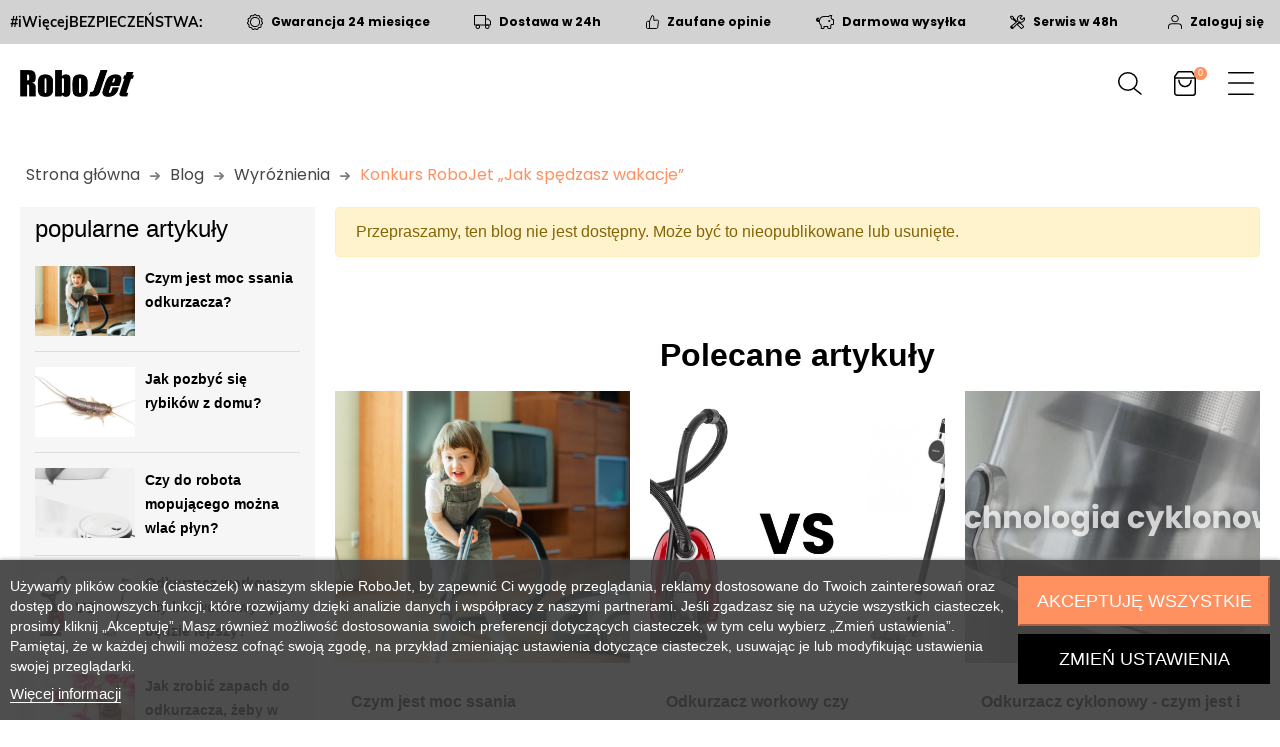

--- FILE ---
content_type: text/html; charset=utf-8
request_url: https://www.robojet.pl/artykuly/konkurs-robojet-jak-spedzasz-wakacje
body_size: 52135
content:
<!doctype html>
<html lang="pl">

  <head>
    
      
  <meta charset="utf-8">


  <meta http-equiv="x-ua-compatible" content="ie=edge">



  <title>Konkurs RoboJet „Jak spędzasz wakacje” - RoboJet </title>
  
    
  
  <meta name="description" content="Pochwalcie się, jak spędzacie wakacje. Plażowanie w słonecznej Hiszpanii? Camping na Mazurach? A może na kanapie w domu? Sprawdźcie najnowszy konkurs RoboJet na bezprzewodowe wentylatory i SMART butelki">
        <link rel="canonical" href="https://www.robojet.pl/artykuly/konkurs-robojet-jak-spedzasz-wakacje">
    
      
  
  
    <script type="application/ld+json">
  {
    "@context": "https://schema.org",
    "@type": "Organization",
    "name" : "RoboJet ",
    "url" : "https://www.robojet.pl/",
          "logo": {
        "@type": "ImageObject",
        "url":"https://www.robojet.pl/img/logo-1651228336.jpg"
      }
      }
</script>

<script type="application/ld+json">
  {
    "@context": "https://schema.org",
    "@type": "WebPage",
    "isPartOf": {
      "@type": "WebSite",
      "url":  "https://www.robojet.pl/",
      "name": "RoboJet "
    },
    "name": "Konkurs RoboJet „Jak spędzasz wakacje” - RoboJet ",
    "url":  "https://www.robojet.pl/artykuly/konkurs-robojet-jak-spedzasz-wakacje"
  }
</script>


  <script type="application/ld+json">
    {
      "@context": "https://schema.org",
      "@type": "BreadcrumbList",
      "itemListElement": [
                  {
            "@type": "ListItem",
            "position": 1,
            "name": "Strona główna",
            "item": "https://www.robojet.pl/"
          },                  {
            "@type": "ListItem",
            "position": 2,
            "name": "Blog",
            "item": "https://www.robojet.pl/artykuly"
          },                  {
            "@type": "ListItem",
            "position": 3,
            "name": "Wyróżnienia",
            "item": "https://www.robojet.pl/artykuly/kategorie/wyroznienia"
          },                  {
            "@type": "ListItem",
            "position": 4,
            "name": "Konkurs RoboJet „Jak spędzasz wakacje”",
            "item": "https://www.robojet.pl/artykuly/konkurs-robojet-jak-spedzasz-wakacje"
          }              ]
    }
  </script>
  
  
  
  
  
    
  

  
    <meta property="og:title" content="Konkurs RoboJet „Jak spędzasz wakacje” - RoboJet " />
    <meta property="og:description" content="Pochwalcie się, jak spędzacie wakacje. Plażowanie w słonecznej Hiszpanii? Camping na Mazurach? A może na kanapie w domu? Sprawdźcie najnowszy konkurs RoboJet na bezprzewodowe wentylatory i SMART butelki" />
    <meta property="og:url" content="https://www.robojet.pl/artykuly/konkurs-robojet-jak-spedzasz-wakacje" />
    <meta property="og:site_name" content="RoboJet " />
    <meta property="og:type" content="website" />    



  <meta name="viewport" content="width=device-width, initial-scale=1, shrink-to-fit=no">



  <link rel="icon" type="image/vnd.microsoft.icon" href="https://www.robojet.pl/img/favicon.ico?1651228336">
  <link rel="shortcut icon" type="image/x-icon" href="https://www.robojet.pl/img/favicon.ico?1651228336">




    <link rel="stylesheet" href="https://www.robojet.pl/themes/WI_Template/assets/cache/theme-17a19f527.css" type="text/css" media="all">




  

  <script type="70f8b14c7cde4da4035e8682-text/javascript">
        var buttoncompare_title_add = "DODAJ DO POR\u00d3WNANIA\t";
        var buttoncompare_title_remove = "USU\u0143 Z POR\u00d3WNANIA\t";
        var cdpcpAjaxErrorMsg = "There was a problem when updating your product comparison list. Please try again in a moment or try refreshing the page.";
        var cdpcpButton = "<button\n\ttype=\"button\"\n\tclass=\"btn cdpcp-compare-btn cdpcp-compare-btn--no-js btn-tertiary\"\n>\n\t<svg class=\"cdpcp-icon-add cdpcp-compare-btn__icon cdpcp-compare-btn__icon--add\">\n\t\t<use xlink:href=\"#cdpcp-icon-add\"><\/use>\n\t<\/svg>\n\n\t<svg class=\"cdpcp-icon-remove cdpcp-compare-btn__icon cdpcp-compare-btn__icon--remove\">\n\t\t<use xlink:href=\"#cdpcp-icon-remove\"><\/use>\n\t<\/svg>\n\n\t<svg class=\"cdpcp-icon-loading cdpcp-compare-btn__icon cdpcp-compare-btn__icon--loading\">\n\t\t<use xlink:href=\"#cdpcp-icon-loading\"><\/use>\n\t<\/svg>\n\n\t<span class=\"cdpcp-compare-btn__text cdpcp-compare-btn__text--add\">\n\t\tAdd to Comparison\n\t<\/span>\n\n\t<span class=\"cdpcp-compare-btn__text cdpcp-compare-btn__text--remove\">\n\t\tRemove from Comparison\n\t<\/span>\n<\/button>\n";
        var cdpcpConfig = {"highlightBkg":"rgb(255, 255, 173)","highlightText":"rgb(33, 33, 33)","highlightType":"2","hoverOutlineColor":"rgb(33, 33, 33)","hoverOutlineEnabled":true,"listsButtonPosition":"above","listsButtonSelector":"","popupCompareEnabled":false,"preDefinedStyle":"custom","sharingOptions":[],"showAddToCartButton":"top","showAvailability":false,"showColorSwatches":true,"showCondition":false,"showDescription":true,"showManufacturer":false,"showPrice":false,"showProductPageButton":false,"showQuickView":true,"showStickyFooterQuickView":false,"showReviews":false,"showSupplier":false,"slideOutBkgColor":"rgb(255, 255, 255)","slideOutButtonBkgColor":"rgb(255, 255, 255)","slideOutButtonBorderColor":"rgb(221, 221, 221)","slideOutButtonTextColor":"rgb(33, 33, 33)","slideOutTextColor":"rgb(33, 33, 33)","stickyBkgColor":"rgb(255, 255, 255)","stickyBorderColor":"rgb(221, 221, 221)","stickyDotColor":"rgb(33, 33, 33)","stickyFooterEnabled":false};
        var cdpcpErrorTitle = "Error";
        var cdpcpNumCompareProducts = 0;
        var cdpcpProductIds = [];
        var cdpcpToken = "7e424d8ff3cf47ec31f12c328c69875a";
        var comparator_max_item = 100;
        var compareAdd = "Produkt zosta\u0142 dodany do por\u00f3wnania\t";
        var compareRemove = "Produkt zosta\u0142 usuni\u0119ty z por\u00f3wnania\t";
        var compareUrl = "https:\/\/www.robojet.pl\/porownanie-module";
        var compareUrl2 = "https:\/\/www.robojet.pl\/porownanie";
        var compareView = "Przejd\u017a do por\u00f3wnania\t";
        var comparedProductsIds = [];
        var compared_products = [];
        var disable_comment = "Kryterium nie istnieje dla tego produktu.";
        var dm_hash = "3GU8JRP1F";
        var dm_mode = 0;
        var edroneAddToCartController = "https:\/\/www.robojet.pl\/module\/edrone\/EdroneAddToCartAjax";
        var edroneIsSSOrder = "1";
        var edroneSessionController = "https:\/\/www.robojet.pl\/module\/edrone\/EdroneUserSessionData";
        var limitCharacter = "Wpisz co najmniej 3 znaki.";
        var max_item = "Nie mo\u017cesz doda\u0107 wi\u0119cej ni\u017c 100 produkt\u00f3w do por\u00f3wnania produkt\u00f3w\t";
        var moderation_active = 1;
        var pd_google_analitycs_controller = "module-bitblog-blog";
        var pdgoogleanalytycs4pro_ajax_link = "https:\/\/www.robojet.pl\/module\/pdgoogleanalytycs4pro\/ajax";
        var pdgoogleanalytycs4pro_secure_key = "b6a2333a18965eba3b8467d85e20858d";
        var pixel_ids = "630408690714501";
        var pp_custom_add_to_cart = "";
        var prestashop = {"cart":{"products":[],"totals":{"total":{"type":"total","label":"Do zap\u0142aty","amount":0,"value":"0,00\u00a0z\u0142"},"total_including_tax":{"type":"total","label":"\u0141\u0105cznie (brutto)","amount":0,"value":"0,00\u00a0z\u0142"},"total_excluding_tax":{"type":"total","label":"\u0141\u0105cznie (netto)","amount":0,"value":"0,00\u00a0z\u0142"}},"subtotals":{"products":{"type":"products","label":"Do zap\u0142aty","amount":0,"value":"0,00\u00a0z\u0142"},"discounts":null,"shipping":{"type":"shipping","label":"Dostawa","amount":0,"value":""},"tax":null},"products_count":0,"summary_string":"0 przedmiot\u00f3w","vouchers":{"allowed":1,"added":[]},"discounts":[],"minimalPurchase":0,"minimalPurchaseRequired":""},"currency":{"id":1,"name":"Z\u0142oty polski","iso_code":"PLN","iso_code_num":"985","sign":"z\u0142"},"customer":{"lastname":null,"firstname":null,"email":null,"birthday":null,"newsletter":null,"newsletter_date_add":null,"optin":null,"website":null,"company":null,"siret":null,"ape":null,"is_logged":false,"gender":{"type":null,"name":null},"addresses":[]},"language":{"name":"Polski (Polish)","iso_code":"pl","locale":"pl-PL","language_code":"pl","is_rtl":"0","date_format_lite":"Y-m-d","date_format_full":"Y-m-d H:i:s","id":1},"page":{"title":"","canonical":null,"meta":{"title":"Konkurs RoboJet \u201eJak sp\u0119dzasz wakacje\u201d - RoboJet ","description":"Pochwalcie si\u0119, jak sp\u0119dzacie wakacje. Pla\u017cowanie w s\u0142onecznej Hiszpanii? Camping na Mazurach? A mo\u017ce na kanapie w domu? Sprawd\u017acie najnowszy konkurs RoboJet na bezprzewodowe wentylatory i SMART butelki","keywords":"","robots":"index"},"page_name":"module-bitblog-blog","body_classes":{"lang-pl":true,"lang-rtl":false,"country-PL":true,"currency-PLN":true,"layout-left-column":true,"page-module-bitblog-blog":true,"tax-display-enabled":true},"admin_notifications":[]},"shop":{"name":"RoboJet ","logo":"https:\/\/www.robojet.pl\/img\/logo-1651228336.jpg","stores_icon":"https:\/\/www.robojet.pl\/img\/logo_stores.png","favicon":"https:\/\/www.robojet.pl\/img\/favicon.ico"},"urls":{"base_url":"https:\/\/www.robojet.pl\/","current_url":"https:\/\/www.robojet.pl\/artykuly\/konkurs-robojet-jak-spedzasz-wakacje","shop_domain_url":"https:\/\/www.robojet.pl","img_ps_url":"https:\/\/www.robojet.pl\/img\/","img_cat_url":"https:\/\/www.robojet.pl\/img\/c\/","img_lang_url":"https:\/\/www.robojet.pl\/img\/l\/","img_prod_url":"https:\/\/www.robojet.pl\/img\/p\/","img_manu_url":"https:\/\/www.robojet.pl\/img\/m\/","img_sup_url":"https:\/\/www.robojet.pl\/img\/su\/","img_ship_url":"https:\/\/www.robojet.pl\/img\/s\/","img_store_url":"https:\/\/www.robojet.pl\/img\/st\/","img_col_url":"https:\/\/www.robojet.pl\/img\/co\/","img_url":"https:\/\/www.robojet.pl\/themes\/WI_Template\/assets\/img\/","css_url":"https:\/\/www.robojet.pl\/themes\/WI_Template\/assets\/css\/","js_url":"https:\/\/www.robojet.pl\/themes\/WI_Template\/assets\/js\/","pic_url":"https:\/\/www.robojet.pl\/upload\/","pages":{"address":"https:\/\/www.robojet.pl\/adres","addresses":"https:\/\/www.robojet.pl\/adresy","authentication":"https:\/\/www.robojet.pl\/logowanie","cart":"https:\/\/www.robojet.pl\/koszyk","category":"https:\/\/www.robojet.pl\/index.php?controller=category","cms":"https:\/\/www.robojet.pl\/index.php?controller=cms","contact":"https:\/\/www.robojet.pl\/kontakt","discount":"https:\/\/www.robojet.pl\/rabaty","guest_tracking":"https:\/\/www.robojet.pl\/sledzenie-zamowien-gosci","history":"https:\/\/www.robojet.pl\/historia-zamowien","identity":"https:\/\/www.robojet.pl\/dane-osobiste","index":"https:\/\/www.robojet.pl\/","my_account":"https:\/\/www.robojet.pl\/moje-konto","order_confirmation":"https:\/\/www.robojet.pl\/potwierdzenie-zamowienia","order_detail":"https:\/\/www.robojet.pl\/index.php?controller=order-detail","order_follow":"https:\/\/www.robojet.pl\/sledzenie-zamowienia","order":"https:\/\/www.robojet.pl\/zamowienie","order_return":"https:\/\/www.robojet.pl\/index.php?controller=order-return","order_slip":"https:\/\/www.robojet.pl\/potwierdzenie-zwrotu","pagenotfound":"https:\/\/www.robojet.pl\/nie-znaleziono-strony","password":"https:\/\/www.robojet.pl\/odzyskiwanie-hasla","pdf_invoice":"https:\/\/www.robojet.pl\/index.php?controller=pdf-invoice","pdf_order_return":"https:\/\/www.robojet.pl\/index.php?controller=pdf-order-return","pdf_order_slip":"https:\/\/www.robojet.pl\/index.php?controller=pdf-order-slip","prices_drop":"https:\/\/www.robojet.pl\/promocje","product":"https:\/\/www.robojet.pl\/index.php?controller=product","search":"https:\/\/www.robojet.pl\/szukaj","sitemap":"https:\/\/www.robojet.pl\/Mapa strony","stores":"https:\/\/www.robojet.pl\/nasze-sklepy","supplier":"https:\/\/www.robojet.pl\/dostawcy","register":"https:\/\/www.robojet.pl\/logowanie?create_account=1","order_login":"https:\/\/www.robojet.pl\/zamowienie?login=1"},"alternative_langs":[],"theme_assets":"\/themes\/WI_Template\/assets\/","actions":{"logout":"https:\/\/www.robojet.pl\/?mylogout="},"no_picture_image":{"bySize":{"cart_default":{"url":"https:\/\/www.robojet.pl\/img\/p\/pl-default-cart_default.jpg","width":125,"height":162},"small_default":{"url":"https:\/\/www.robojet.pl\/img\/p\/pl-default-small_default.jpg","width":125,"height":162},"home_default":{"url":"https:\/\/www.robojet.pl\/img\/p\/pl-default-home_default.jpg","width":370,"height":480},"medium_default":{"url":"https:\/\/www.robojet.pl\/img\/p\/pl-default-medium_default.jpg","width":540,"height":700},"large_default":{"url":"https:\/\/www.robojet.pl\/img\/p\/pl-default-large_default.jpg","width":771,"height":1000}},"small":{"url":"https:\/\/www.robojet.pl\/img\/p\/pl-default-cart_default.jpg","width":125,"height":162},"medium":{"url":"https:\/\/www.robojet.pl\/img\/p\/pl-default-home_default.jpg","width":370,"height":480},"large":{"url":"https:\/\/www.robojet.pl\/img\/p\/pl-default-large_default.jpg","width":771,"height":1000},"legend":""}},"configuration":{"display_taxes_label":true,"display_prices_tax_incl":true,"is_catalog":false,"show_prices":true,"opt_in":{"partner":true},"quantity_discount":{"type":"discount","label":"Rabat Jednostkowy"},"voucher_enabled":1,"return_enabled":1},"field_required":[],"breadcrumb":{"links":[{"title":"Strona g\u0142\u00f3wna","url":"https:\/\/www.robojet.pl\/"},{"title":"Blog","url":"https:\/\/www.robojet.pl\/artykuly"},{"title":"Wyr\u00f3\u017cnienia","url":"https:\/\/www.robojet.pl\/artykuly\/kategorie\/wyroznienia"},{"title":"Konkurs RoboJet \u201eJak sp\u0119dzasz wakacje\u201d","url":"https:\/\/www.robojet.pl\/artykuly\/konkurs-robojet-jak-spedzasz-wakacje"}],"count":4},"link":{"protocol_link":"https:\/\/","protocol_content":"https:\/\/"},"time":1768964373,"static_token":"967044bfd2ccbfeaf0e972306df29ede","token":"53e9965fc8f8f812ebab948a370526a1","debug":false};
        var prestashopFacebookAjaxController = "https:\/\/www.robojet.pl\/module\/ps_facebook\/Ajax";
        var productcomment_added = "Dzi\u0119kujemy za Twoj\u0105 opini\u0119. Tw\u00f3j komentarz zosta\u0142 dodany!";
        var productcomment_added_moderation = "Dzi\u0119kujemy za Twoj\u0105 opini\u0119.";
        var productcomments_controller_url = "https:\/\/www.robojet.pl\/module\/tdproductcomments\/default";
        var productcomments_url_rewrite = "1";
        var psemailsubscription_subscription = "https:\/\/www.robojet.pl\/module\/ps_emailsubscription\/subscription";
        var psr_icon_color = "#F19D76";
        var searchUrl = "https:\/\/www.robojet.pl\/szukaj";
        var secure_key = "2651fc0d0b88235510b93287fba3b20d";
        var single_event_tracking = 0;
        var tdShoppingCart = {"isAjax":true,"ajax":"\/\/www.robojet.pl\/module\/tdshoppingcart\/ajax","afterAdd":"modal"};
        var tdcountdown = {"countdown_days":"days","countdown_hr":"hr","countdown_min":"min","countdown_sec":"sec"};
        var tdnl_animation = "500";
        var tdnl_bg = "#333333";
        var tdnl_display = "fade";
        var tdnl_height = "400";
        var tdnl_opacity = "0.75";
        var tdnl_time = "1000";
        var tdnl_url = "\/modules\/tdnewsletter\/ajax.php";
        var tdnl_width = "600";
        var themeOpt = {"g_preloader":"prenone","g_bttop":"1","pp_zoom":"1","hover_mobile_click":"1","tip_toggle":"1","infiniteScroll":"scroll","h_layout":false};
      </script>
  <link rel="preload"
      href="https://www.robojet.pl//js/jquery/jquery-3.5.1.min.js"
      as="script"
      crossorigin>
  <script type="70f8b14c7cde4da4035e8682-text/javascript" src="https://www.robojet.pl//js/jquery/jquery-3.5.1.min.js"></script>
  <script async defer type="70f8b14c7cde4da4035e8682-text/javascript" src="/js/widget-produkt.js"></script>



  <style>
	
	
				@media only screen {
			.cdpcp-highlight,
			.cdpcp-highlight > * {
				background-color: rgb(255, 255, 173) !important;
				color: rgb(33, 33, 33) !important;
			}
		}
	
			@media (min-width: 768px) {
			.cdpcp-table__feature-row:hover {
				outline: 1px solid rgb(33, 33, 33) !important;
			}
		}
	</style>
	<script async type="70f8b14c7cde4da4035e8682-text/javascript" src="/modules/facebookpsconnect/views/js/module.min.js"></script>

<script type="70f8b14c7cde4da4035e8682-text/javascript">
	document.addEventListener("DOMContentLoaded", function(event) {
		// instantiate object
		var fbpsc = fbpsc || new FpcModule('fbpsc');
		// get errors translation
				fbpsc.msgs = {"id":"Nie wype\u0142ni\u0142e\u015b numeru ID aplikacji","secret":"Nie wype\u0142ni\u0142e\u015b Sekretu aplikacji","htmlElement":"Nie wype\u0142ni\u0142e\u015b elementu HTML","positionName":"Nie wype\u0142ni\u0142e\u015b pola z nazwiskiem","padding":"Nie wype\u0142ni\u0142e\u015b formularza lub to nie jest liczba ca\u0142kowita","margin":"Nie wype\u0142ni\u0142e\u015b marginesu lub to nie jest liczba ca\u0142kowita","callback":"Nie wype\u0142ni\u0142e\u015b adresu URL przekierowania aplikacji","scope":"Nie wype\u0142ni\u0142e\u015b zakresu uprawnie\u0144 aplikacji","developerKey":"Nie wype\u0142ni\u0142e\u015b klucza dewelopera","socialEmail":"Nie poda\u0142e\u015b adresu e-mail","delete":"Usu\u0144","prefixCode":"Musisz ustawi\u0107 prefiks kodu","voucherAmount":"Nale\u017cy ustawi\u0107 kwot\u0119 kuponu","voucherPercent":"Musisz ustawi\u0107 warto\u015b\u0107 procentow\u0105 rabatu dla kuponu","apiType":"Nale\u017cy wybra\u0107 metod\u0119 po\u0142\u0105czenia","defaultText":"Musisz wype\u0142ni\u0107 tekst standardowy"};
		
		
		// set URL of admin img
		fbpsc.sImgUrl = '/modules/facebookpsconnect/views/img/';

		// set URL of admin img
		fbpsc.sAdminImgUrl = '/img/admin/';

		// set URL of module's web service
				fbpsc.sWebService = '/modules/facebookpsconnect/ws-facebookpsconnect.php';
		fbpsc.sShortCodeUrl = 'https://www.robojet.pl/module/facebookpsconnect/shortcode';
		
	});
</script>
<!-- START > PD Google Analytycs 4.0 1.6.x and 1.7.x Module -->
<script async data-keepinline="true" src="https://www.googletagmanager.com/gtag/js?id=G-6K09BCX8LL" type="70f8b14c7cde4da4035e8682-text/javascript"></script>


<script type="70f8b14c7cde4da4035e8682-text/javascript">
	window.dataLayer = window.dataLayer || [];
	function gtag(){dataLayer.push(arguments);}


	gtag('consent', 'default', {
					'functionality_storage' : 'granted',
					'ad_storage' : 'denied',
					'analytics_storage' : 'denied',
					'ad_user_data' : 'denied',
					'ad_personalization' : 'denied',
					'functionality_storage' : 'denied',
					'security_storage' : 'denied',
					'personalization_storage' : 'denied',
				'wait_for_update' : 1000,
	});


	gtag('js', new Date());

	gtag('config', 'G-6K09BCX8LL', {'send_page_view': true});
	gtag('set', {currency: 'PLN'});
	gtag('set', {country: 'PL'});
	gtag('config', 'AW-955264437');
 	</script>


<!-- END > PD Google Analytycs 4.0 1.6.x and 1.7.x Module -->
<!-- Enable Facebook Pixels -->
<script type="70f8b14c7cde4da4035e8682-text/javascript">
    //console.log(getCookie('pageview_event_id'));
    //var external_id = getCookie('external_id');
    var pageview_event_id = getCookie('pageview_event_id');
    var pp_price_precision = 2;
    var deferred_loading = 0;
    var deferred_seconds = 0;
    var event_time = 1768964374;
    var local_time = new Date().getTime();
    var consentStatus = false;
    var pp_aurl = 'https://www.robojet.pl/module/facebookconversiontrackingplus/AjaxConversion'.replace(/&amp;/g, "&");

    function generateEventId(eventName, round) {
        //return window.event_id_gen;
        round = (typeof round !== 'undefined') ? round : 10;
        return '0' + '.' + eventName + '.' + generateEventTime(round);
    }

    // Get cookie by name
    function getCookie(cName) {
        const name = cName + "=";
        const cDecoded = decodeURIComponent(document.cookie); //to be careful
        const cArr = cDecoded.split('; ');
        let res;
        cArr.forEach(val => {
            if (val.indexOf(name) === 0) res = val.substring(name.length);
        })
      return res
    }
    function deleteCookie(name) {
        //console.log('delete cookie: '+name);
        var paths = window.location.pathname.split('/');
        var pl = paths.length;
        var acupath = '';
        for (let i = 0; i < pl; i++) {
            acupath += '/' + paths[i];
            acupath = acupath.replace('//', '/');
            document.cookie = name + '=; Path=' + acupath + '; Domain=' + window.location.host + '; Expires=Thu, 01 Jan 1970 00:00:01 GMT;';
        }
    }
    function getRandomString(length) {
        var randomChars = 'ABCDEFGHIJKLMNOPQRSTUVWXYZabcdefghijklmnopqrstuvwxyz0123456789';
        var result = '';
        for (var i = 0; i < length; i++) {
            result += randomChars.charAt(Math.floor(Math.random() * randomChars.length));
        }
        return result;
    }

    function generateEventTime(round) {
        return Math.floor(((new Date().getTime() - local_time) / 1000 + event_time) / round) * round;
    }

    function facebookpixelinit(tries) {
        if (typeof fbq == 'undefined') {
            
            !function(f,b,e,v,n,t,s){if (f.fbq)return;n=f.fbq=function(){n.callMethod?n.callMethod.apply(n,arguments):n.queue.push(arguments)};if (!f._fbq)f._fbq=n;n.push=n;n.loaded=!0;n.version='2.0';n.queue=[];t=b.createElement(e);t.async=!0;t.src=v;s=b.getElementsByTagName(e)[0];s.parentNode.insertBefore(t,s)}(window,document,'script','https://connect.facebook.net/en_US/fbevents.js');
            
            initFbqPixels();
        } else if (typeof fbq == 'function' && typeof window.fbq_pageview == 'undefined') {
            initFbqPixels();
        } else {
            console.log('Facebook Pixel Already loaded');
        }
    }

    function initFbqPixels() {
                        fbq('init', '630408690714501', {"client_ip_address":"18.219.176.232","client_user_agent":"Mozilla\/5.0 (Macintosh; Intel Mac OS X 10_15_7) AppleWebKit\/537.36 (KHTML, like Gecko) Chrome\/131.0.0.0 Safari\/537.36; ClaudeBot\/1.0; +claudebot@anthropic.com)","fbp":"fb.1.1768964373.2qzqmBA0rxmz","country":"3485639faf1591f3c16f295198e9389db5b33c949587ec48663597d4e00299d5"});
                /* Code to avoid multiple pixels call */
        /* Used to make it compatible with onepagecheckout */
        if (typeof window.fbq_pageview == 'undefined') {
            //console.log('Header initialized');
            ppTrackEvent('PageView', {}, pageview_event_id);
                        window.fbq_pageview = 1;
            //console.log('Delete PageView Cookie');
            deleteCookie('pageview_event_id');
        }
    }

    // TODO finish the checkLocalStorage function check
        
        fctp_pageviewcount(20);

    function fctp_pageviewcount(tries) {
        if (typeof jQuery === 'undefined' || typeof fbq != 'function') {
            if (tries > 0) {
                setTimeout(function () { fctp_pageviewcount(tries - 1) }, 350);
            }
        } else {
            jQuery.ajax({
                url: pp_aurl,
                type: 'POST',
                cache: false,
                data: {
                    event: 'Pageviewcount',
                    source_url: location.href,
                    token: 'ee35e295a331b6dcd2fbc960410bb444',
                }
            })
            .done(function (data) {
                if (data !== null && data.return == 'ok' && typeof data.current_page !== 'undefined') {
                    var page = data.current_page == 20 ? 'PagesViewedMore' + data.current_page : 'PagesViewed' + data.current_page;
                    ppTrackEvent(page, {
                        'currency': 'PLN',
                        'value': '0'
                    }, pageview_event_id);
                }
            })
            .fail(function (jqXHR, textStatus, errorThrown) {
                //console.log('Pixel Plus: Cookie consent could not be validated');
            });
        }
    }
    </script>
<!-- End Enable Facebook Pixels -->
<!-- Add To cart Pixel Call -->
    <script type="70f8b14c7cde4da4035e8682-text/javascript">
        console.log('PP: Init ATC');
        var qty = false;
        var pp_cart_adding = false;
        var eventFrom = null;
        document.addEventListener("DOMContentLoaded", function(event) {
            var attributewizardpro = false;
            var cdesigner = false;
            var isAWP = $('#awp_wizard').length == 1;

            init_add_to_cart(20);
            $(document).on('change', '#quantity_wanted', function () {
                qty = $(this).val();
            });
            function formatedNumberToFloat(price) {
                price = price.replace(prestashop.currency.sign, '');
                price = price.replace(prestashop.currency.iso_code, '');
                switch (parseInt(prestashop.currency.format)) {
                    case 1:
                        return parseFloat(price.replace(',', '').replace(' ', ''));
                    case 2:
                        return parseFloat(price.replace(' ', '').replace(',', '.'));
                    case 3:
                        return parseFloat(price.replace('.', '').replace(' ', '').replace(',', '.'));
                    case 4:
                        return parseFloat(price.replace(',', '').replace(' ', ''));
                    default:
                        return price;
                }
            }

            function init_add_to_cart(tries) {
                if (typeof jQuery === 'undefined') {
                    if (tries > 0) {
                        setTimeout(function() { init_add_to_cart(tries - 1) }, 250);
                    } else {
                        console.log('jQuery Could not be detected, AddToCart events will not be triggered');
                    }
                } else {
                    
                    if (attributewizardpro || isAWP) {
                        //console.log('addToCart-2');
                        // Add AWP module add to cart event
                        var id_product = $('#product_page_product_id').length ? $('#product_page_product_id').val() : $('.product_page_product_id').val();
                        var id_product_attribute = 0;

                        $('.exclusive').on('click', function () {
                            if (!pp_cart_adding) {
                                atcAjaxCall(id_product, id_product_attribute);
                            }
                        });
                    } else {
                        if (typeof (prestashop) === 'object' && typeof prestashop.on !== 'undefined') {
                            prestashop.on('updateCart', function (event) {
                                if (!pp_cart_adding) {
                                    // console.log('addToCart-4');
                                    window.fb_pixel_event_id = getCookie('fb_pixel_event_id');
                                    // It's a cart delete
                                    if (typeof event.reason.linkAction !== 'undefined' && event.reason.linkAction.indexOf('delete') != -1) {
                                        // It's a product cart delete
                                        return;
                                    } else if (typeof event.reason.updateUrl !== 'undefined') {
                                        // It's a product cart update
                                        return;
                                    }
                                    if (typeof event.reason !== 'undefined') {
                                        if (typeof event.reason.idProduct !== 'undefined') {
                                            let ipa = event.reason.idProductAttribute === undefined ? 0 : event.reason.idProductAttribute;
                                            // Add To Cart in the product list
                                                                                        atcAjaxCall(event.reason.idProduct, ipa);
                                                                                    } else if (typeof event.reason.cart !== 'undefined') {
                                            sendAddToCartFromResponse(event.reason, true, true);
                                        }
                                    }
                                }
                            });
                        } else {
                            //console.log('addToCart-3');
                            // Add the regular procedure if prestashop.on fails
                            XMLHttpRequest.prototype.open = (function (open) {
                                return function (method, url, async) {
                                    var checkURL = url.search('/koszyk');
                                    if (checkURL > -1 && !pp_cart_adding) {
                                        //console.log('addToCart-5');
                                        delete window.content_ids_data;
                                        delete window.content_ids_product;
                                        delete window.total_products_value;
                                        window.fb_pixel_event_id = getRandomString(12);
                                        var checkQuestion = url.search('\\?');
                                        if (checkQuestion > -1) {
                                            url = url + '&fb_pixel_event_id=' + window.fb_pixel_event_id;
                                        } else {
                                            url = url + '?fb_pixel_event_id=' + window.fb_pixel_event_id;
                                        }
                                    }
                                    this.addEventListener('load', function () {
                                        if (this.response != '') {
                                            try {
                                                sendAddToCartFromResponse(this.response, false, false);

                                            } catch (e) {
                                                // Is not an AddToCart event, no action needed
                                                //console.log("Can't be parsed the output to json");
                                            }
                                        }
                                    });
                                    open.apply(this, arguments);
                                };
                            })(XMLHttpRequest.prototype.open);
                        }
                    }
                }
            }
            function unique(array) {
                return $.grep(array, function(el, index) {
                    return index === $.inArray(el, array);
                });
            }
            function sendAddToCartFromResponse(r, parsed, delCookie) {
                // console.log('TrySendingATCfromResponse');
                if (!parsed) {
                    r = JSON.parse(r);
                }
                if (typeof r.cart == 'object' && r.cart != null && typeof r.cart.products == 'object' && !pp_cart_adding) {
                    // console.log('SeemsAnAddToCart');
                    pp_cart_adding = true;
                    window.content_name = '';
                    window.content_category = '';
                    //cart value should never be 0 or empty, so assigning miniumm value as 1
                    window.content_value = 1;
                    window.content_ids_data = [];
                    window.content_ids_product = [];
                    var selected_product_id = r.id_product ? r.id_product : r.idProduct;
                    var ipa = r.id_product_attribute ? r.id_product_attribute : r.idProductAttribute;
                    if (cdesigner) {
                        atcAjaxCall(selected_product_id, ipa);
                    } else {
                        $.each(r.cart.products, function (key, value) {
                            var id_combination = '';
                                                        if ((selected_product_id == value.id_product && value.id_product_attribute == 0)
                                || (selected_product_id == value.id_product && value.id_product_attribute > 0 && value.id_product_attribute == ipa)) {
                                var pprice = 0;
                                if (typeof value.price_with_reduction !== 'undefined') {
                                    pprice = value.price_with_reduction;
                                } else if (typeof value.price_without_reduction !== 'undefined') {
                                    pprice = value.price_without_reduction;
                                } else {
                                    pprice = formatedNumberToFloat(value.price);
                                }
                                if (typeof value.name !== 'undefined') {
                                    content_name = value.name;
                                }
                                content_value = pprice.toFixed(pp_price_precision);
                                var pid = '' + value.id_product + id_combination;
                                var this_product = {
                                    'id': pid,
                                    'quantity': (qty !== false ? qty : value.quantity),
                                    'item_price': (qty !== false ? qty * pprice : value.quantity * pprice),
                                }
                                if (typeof value.category !== 'undefined' && value.category != '') {
                                    this_product.category = value.category;
                                }
                                content_ids_data.push(this_product);
                                content_ids_product.push(pid);
                            }
                        });

                        window.total_products_value = r.cart.totals.total.amount;
                        //here we suppose to sent the add to cart event
                        var cartValues = {
                            'content_name': window.content_name,
                            'content_ids': unique(window.content_ids_product),
                            'contents': unique(window.content_ids_data),
                            'content_type': 'product',
                            'value': content_value,
                            'currency': 'PLN'
                        };

                                                if (window.content_category != '') {
                            cartValues['content_category'] = window
                                .content_category;
                        }
                        //console.log(cartValues);
                        if (cartValues.content_type != '' && cartValues.contents != '' &&
                            cartValues.content_ids != '' && cartValues.value != '' &&
                            cartValues.currency != '') {
                            var event_id = getCookie('fb_pixel_event_id') !== undefined ? getCookie('fb_pixel_event_id') : getRandomString(12);
                            trackAddToCart(cartValues, event_id);
                        } else {
                            console.log("fbq error: Invalid values in the contents or the cart item is deleted");
                        }
                    }
                    if (delCookie) {
                        deleteCookie('fb_pixel_event_id');
                    }
                }
            }
            function trackAddToCart(values, event_id) {
                // console.log('track Add To Cart');
                setTimeout(function() { pp_cart_adding = false; }, 2000);
                ppTrackEvent('AddToCart', values, event_id);
            }
            /*For custom module add to cart trigger*/
            function atcAjaxCall(id_product, id_product_attribute) {
                pp_cart_adding = true;
                setTimeout(function() {
                    $.ajax({
                        url: pp_aurl,
                        type: 'POST',
                        cache: false,
                        data: {
                            customAjax: true,
                            id_product: id_product,
                            id_product_attribute: id_product_attribute,
                            quantity: qty || 1,
                            event: 'AddToCart',
                            rand: Math.floor((Math.random() * 100000) + 1),
                            token: '967044bfd2ccbfeaf0e972306df29ede',
                        }
                    })
                        .done(function (data) {
                            if (data.return == 'ok') {
                                trackAddToCart(data.custom_data, data.event_id);
                            }
                        })
                        .fail(function (jqXHR, textStatus, errorThrown) {
                            // Something went wrong
                        });
                }, 500);
            }
    });
    </script>
<!-- End Add to cart pixel call -->
<!-- Contact Pixel Call -->
<script type="70f8b14c7cde4da4035e8682-text/javascript">
    document.addEventListener("DOMContentLoaded", function(event) {
        init_newsletter(10);
        var fb_pixel_newsletter_event_id = getCookie('fb_pixel_newsletter_event_id');
        var FCTP_NEWSLETTER_VALUE = '0';
        var max_tries = 0;


        function init_newsletter(tries)
        {
            if (typeof jQuery !== 'undefined') {
                $(document).ready(function() {
                                        $('input[name="submitNewsletter"]').click(function(event) {
                        if ($('input[name="email"]').val() != '') {
                            setTimeout(function() {
                                if (jQuery('.block_newsletter').find(".alert-danger").length == 1) {
                                    console.log(
                                        'Conversion could not be sent, contact module developer to check the issue');
                                } else {
                                    fctp_newsletter(10);
                                }
                            }, 1000);
                        }
                    });
                                        function fctp_newsletter(max_tries, email = "")
                    {
                        if (typeof fbq != 'undefined' && typeof jQuery != 'undefined') {
                                                        jQuery.ajax({
                                url: pp_aurl,
                                type: 'POST',
                                cache: false,
                                data: {
                                    event: 'Newsletter',
                                    rand: Math.floor((Math.random() * 100000) + 1),
                                    source_url: window.location.href
                                }
                            })
                                .done(function(data) {
                                    if (data.return == 'ok') {
                                        trackNewsletter(email);
                                    }
                                })
                                .fail(function(jqXHR, textStatus, errorThrown) {
                                    console.log('Conversion could not be sent, as the email is already registered');
                                });
                                                    } else {
                            if (tries > 0) {
                                setTimeout(function() { fctp_newsletter(tries-1) }, 500);
                            }
                        }
                    }
                });
                function trackNewsletter()
                {
                    ppTrackEvent('Newsletter', {
                        'content_name' : 'Newsletter',
                        value: FCTP_NEWSLETTER_VALUE,
                        currency : 'PLN',
                    }, fb_pixel_newsletter_event_id);
                }
            } else {
                if (tries > 0) {
                    setTimeout(function() { init_newsletter(tries-1); }, 350);
                }
            }
        }
    });
</script>
<!-- End Contact Pixel Call --><!-- Contact Pixel Call -->
<script type="70f8b14c7cde4da4035e8682-text/javascript">
    document.addEventListener("DOMContentLoaded", function() {
        init_time_event(10);
        var time = 0;

        function init_time_event(tries) {
            //Main script start
            if (typeof jQuery === 'undefined' || typeof fbq === 'undefined') {
                if (tries > 0) {
                    setTimeout(function () {
                        init_time_event(tries - 1)
                    }, 500);
                }
            } else {
                var counter = 0;
                var timer = new IntervalTimer(function () {
                    if (counter < 4) {
                        time = time + 30;
                        if (time == 120) {
                            time = '+120';
                        }
                        fctp_pagetime(tries - 1, time);
                        counter++;
                    }
                }, 30000); // WAS 30000

                document.addEventListener("visibilitychange", function () {
                    if (document.visibilityState === 'visible') {
                        timer.resume();
                    } else {
                        timer.pause();
                    }
                });
            }
        }
        function IntervalTimer(callback, interval) {
            var timerId, timeoutId, startTime, remaining = 0;
            var state = 0; //  0 = idle, 1 = running, 2 = paused, 3= resumed
            this.interval = interval;
            this.pause = function () {
                if (state != 1 && state != 3) return;
                remaining = this.interval - (new Date() - startTime);
                if (state == 1) window.clearInterval(timerId);
                if (state == 3) window.clearTimeout(timeoutId);
                state = 2;
            };

            this.resume = function () {
                if (state != 2) return;
                state = 3;
                timeoutId = window.setTimeout(this.timeoutCallback, remaining);
            };

            this.timeoutCallback = function () {
                if (state != 3) return;
                callback();
                startTime = new Date();
                timerId = window.setInterval(callback, interval);
                state = 1;
            };

            startTime = new Date();
            timerId = window.setInterval(callback, interval);
            state = 1;
        }

        function fctp_pagetime(tries)
        {
                        jQuery.ajax({
                url: pp_aurl,
                type: 'POST',
                cache: false,
                data: {
                    event: 'Pagetime',
                    source_url: location.href,
                    time: time,
                    rand: Math.floor((Math.random() * 100000) + 1)
                }
            })
            .done(function(data) {
                if (data.return == 'ok') {
                    trackPageTime(data);
                }
            })
            .fail(function(jqXHR, textStatus, errorThrown) {
                console.log('Conversion could not be sent, contact module developer to check the issue');
            });
                    }
        function trackPageTime(data)
        {
            var eventName = time == 0 ? 'Pagetime' : 'Time'+time+'s';
            ppTrackEvent(eventName, {
                'content_name' : 'Czas na stronie',
                value: 0,
                currency : 'PLN',
                status: true,
                time : time+'s',
            },  data.event_id);
        }
    });
</script>
<!-- End Contact Pixel Call -->
<script type="70f8b14c7cde4da4035e8682-text/javascript">
    var doc = document.createElement("script");
    doc.type = "text/javascript";
    doc.async = true;
    doc.src = ("https:" == document.location.protocol ? "https:" : "http:") + '//d3bo67muzbfgtl.cloudfront.net/edrone_2_0.js';
    var s = document.getElementsByTagName("script")[0];
    s.parentNode.insertBefore(doc, s);
    window._edrone = window._edrone || {};

                    _edrone.app_id = `65bb65117b896`;
        
</script>







  <script type="70f8b14c7cde4da4035e8682-text/javascript"> (function(c,l,a,r,i,t,y){ c[a]=c[a]||function(){(c[a].q=c[a].q||[]).push(arguments)}; t=l.createElement(r);t.async=1;t.src="https://www.clarity.ms/tag/"+i; y=l.getElementsByTagName(r)[0];y.parentNode.insertBefore(t,y); })(window, document, "clarity", "script", "p21gdewei6"); </script>

 
  

    <!-- Google Tag Manager -->
    <script type="70f8b14c7cde4da4035e8682-text/javascript">(function(w,d,s,l,i){w[l]=w[l]||[];w[l].push({'gtm.start':
                new Date().getTime(),event:'gtm.js'});var f=d.getElementsByTagName(s)[0],
              j=d.createElement(s),dl=l!='dataLayer'?'&l='+l:'';j.async=true;j.src=
              'https://www.googletagmanager.com/gtm.js?id='+i+dl;f.parentNode.insertBefore(j,f);
      })(window,document,'script','dataLayer','GTM-KLN9PM2');</script>
    <!-- End Google Tag Manager -->

  
    
			<meta property="og:image" content="https://www.robojet.pl/img/bitblog/b/1/234/lg-b-22.07.2022.jpg">
	
  </head>

  <body id="module-bitblog-blog" class="lang-pl country-pl currency-pln layout-left-column page-module-bitblog-blog tax-display-enabled">

	
	  <!-- Google Tag Manager (noscript) -->
	  <noscript><iframe src="https://www.googletagmanager.com/ns.html?id=GTM-KLN9PM2"
						height="0" width="0" style="display:none;visibility:hidden"></iframe></noscript>
	  <!-- End Google Tag Manager (noscript) -->

	

    
      
    

    
          

    
      <svg style="display: none;">
	<symbol id="bitheadercontact" viewBox="0 0 512 512">
		<path d="M32,271.692v192c0,17.664,14.368,32,32,32h160v-224H32z"/>
		<path d="M480,143.692H378.752c7.264-4.96,13.504-9.888,17.856-14.304c25.824-25.952,25.824-68.192,0-94.144
		c-25.088-25.28-68.8-25.216-93.856,0c-13.888,13.92-50.688,70.592-45.6,108.448h-2.304c5.056-37.856-31.744-94.528-45.6-108.448
		c-25.088-25.216-68.8-25.216-93.856,0C89.6,61.196,89.6,103.436,115.36,129.388c4.384,4.416,10.624,9.344,17.888,14.304H32
		c-17.632,0-32,14.368-32,32v48c0,8.832,7.168,16,16,16h208v-64h64v64h208c8.832,0,16-7.168,16-16v-48
		C512,158.06,497.664,143.692,480,143.692z M222.112,142.636c0,0-1.344,1.056-5.92,1.056c-22.112,0-64.32-22.976-78.112-36.864
		c-13.408-13.504-13.408-35.52,0-49.024c6.496-6.528,15.104-10.112,24.256-10.112c9.12,0,17.728,3.584,24.224,10.112
		C208.128,79.5,229.568,134.924,222.112,142.636z M295.776,143.692c-4.544,0-5.888-1.024-5.888-1.056
		c-7.456-7.712,13.984-63.136,35.552-84.832c12.896-13.024,35.456-13.088,48.48,0c13.44,13.504,13.44,35.52,0,49.024
		C360.128,120.716,317.92,143.692,295.776,143.692z"/>
		<path d="M288,271.692v224h160c17.664,0,32-14.336,32-32v-192H288z"/>
	</symbol>
	<symbol id="bitcart" viewBox="0 0 24 24">
		<path d="M24.48,22.57l-2-11.78A3.22,3.22,0,0,0,19.41,8H17.75V6a6,6,0,0,0-.39-2.14,5.39,5.39,0,0,0-1.08-1.76A5,5,0,0,0,14.59.94,5.12,5.12,0,0,0,12.51.5a5,5,0,0,0-2.71.75,5.25,5.25,0,0,0-1.89,2A5.72,5.72,0,0,0,7.23,6V8H5.43a2.77,2.77,0,0,0-.75.1,3.49,3.49,0,0,0-.7.28,3,3,0,0,0-.61.43,3.34,3.34,0,0,0-.5.56A3.29,3.29,0,0,0,2.5,10a2.91,2.91,0,0,0-.19.7L0.54,22.55A1.73,1.73,0,0,0,.89,24a1.62,1.62,0,0,0,1.26.5H22.62a2.12,2.12,0,0,0,.89-0.16,1.73,1.73,0,0,0,.56-0.39A1.74,1.74,0,0,0,24.48,22.57ZM8.73,6A4.07,4.07,0,0,1,9.8,3.15,3.52,3.52,0,0,1,12.51,2,3.69,3.69,0,0,1,14,2.31a3.4,3.4,0,0,1,1.18.86A4,4,0,0,1,16,4.46,4.48,4.48,0,0,1,16.24,6V8H8.71V6h0Zm14,16.94H2.23A0.2,0.2,0,0,1,2,22.69L3.8,10.91A1.83,1.83,0,0,1,4,10.36a1.64,1.64,0,0,1,.37-0.42,1.77,1.77,0,0,1,.5-0.31A1.46,1.46,0,0,1,5.43,9.5H7.23v1.71a3.22,3.22,0,0,0-.31.24,1.21,1.21,0,0,0-.24.29,1.68,1.68,0,0,0-.15.36,1.36,1.36,0,0,0-.06.39A1.48,1.48,0,0,0,8,14a1.46,1.46,0,0,0,1.5-1.5,1.41,1.41,0,0,0-.75-1.28V9.5h7.53v1.71a1.41,1.41,0,0,0-.77,1.28,1.51,1.51,0,0,0,3,0,1.41,1.41,0,0,0-.75-1.28V9.5h1.67a1.16,1.16,0,0,1,.28,0L20,9.63l0.27,0.14,0.24,0.17a1.71,1.71,0,0,1,.2.21,1.44,1.44,0,0,1,.17.25,2.13,2.13,0,0,1,.12.28A1.73,1.73,0,0,1,21,11L23,22.75a0.14,0.14,0,0,1,0,.15,0.37,0.37,0,0,1-.25.07v0Z"/>
	</symbol>
	<symbol id="bituser" viewBox="0 0 128 128">
		<path d="M118.95,92.012c-3.778-3.777-10.1-7.074-20.066-12.059c-5.024-2.512-13.386-6.691-15.413-8.605
		c8.489-10.434,13.416-22.219,13.416-32.535c0-7,0-15.711-3.918-23.48C89.437,8.336,81.544,0,64.002,0
		C46.456,0,38.563,8.336,35.035,15.332c-3.923,7.77-3.923,16.48-3.923,23.48c0,10.32,4.923,22.102,13.417,32.535
		c-2.032,1.918-10.393,6.098-15.417,8.605c-9.963,4.984-16.285,8.281-20.066,12.059c-8.369,8.375-9.002,22.426-9.045,25.16
		c-0.043,2.852,1.059,5.609,3.067,7.648c2,2.031,4.743,3.18,7.595,3.18h106.669c2.86,0,5.596-1.148,7.6-3.18
		c2.004-2.039,3.11-4.797,3.067-7.652C127.956,114.438,127.318,100.387,118.95,92.012z M119.235,119.203
		c-0.508,0.512-1.184,0.797-1.903,0.797H10.663c-0.707,0-1.398-0.289-1.895-0.797c-0.496-0.504-0.777-1.199-0.77-1.91
		c0.023-1.34,0.391-13.305,6.705-19.621c2.915-2.914,9.017-6.074,17.988-10.563c9.576-4.785,14.886-7.637,17.332-9.949l5.399-5.105
		l-4.688-5.758c-7.384-9.07-11.623-19.09-11.623-27.484c0-6.473,0-13.805,3.063-19.875C45.842,11.68,53.179,8,64.002,8
		c10.814,0,18.159,3.68,21.824,10.934c3.063,6.074,3.063,13.406,3.063,19.879c0,8.391-4.235,18.41-11.628,27.484l-4.688,5.762
		l5.4,5.102c2.445,2.309,7.751,5.16,17.331,9.949c8.971,4.484,15.073,7.645,17.988,10.563c5.138,5.137,6.634,14.75,6.704,19.621
		C120.009,118.004,119.731,118.699,119.235,119.203z"/>
	</symbol> 
	<symbol id="tddiscount" viewBox="0 0 563.43 563.43">
		<path d="M287.992,298.666c4.354,0,10.667-8.313,10.667-21.333c0-13.021-6.313-21.333-10.667-21.333
		c-4.354,0-10.667,8.313-10.667,21.333C277.325,290.354,283.638,298.666,287.992,298.666z"/>
		<path d="M373.325,362.666c-4.354,0-10.667,8.313-10.667,21.333s6.313,21.333,10.667,21.333s10.667-8.313,10.667-21.333
		S377.679,362.666,373.325,362.666z"/>
		<path d="M501.325,277.333c5.896,0,10.667-4.771,10.667-10.667v-53.333c0-23.531-19.136-42.667-42.668-42.667h-80.282
		c-3.063-6.785-5.046-13.863-5.046-21.333c0-19.313,10.719-37.167,27.98-46.594c2.51-1.375,4.375-3.708,5.146-6.469
		c0.781-2.75,0.417-5.708-1-8.198l-25.99-45.396c-5.677-9.896-14.844-16.969-25.813-19.906
		c-10.917-2.917-22.334-1.385-32.105,4.302L21.141,208.166c-20.188,11.75-27.136,37.854-15.5,58.167l26.876,46.979
		c1.427,2.5,3.802,4.313,6.583,5.031c2.771,0.719,5.729,0.292,8.188-1.188c8.604-5.188,17.813-7.823,27.365-7.823
		c23.285,0,43.625,15.34,50.55,37.53C118.297,368.323,98.382,384,74.658,384c-5.896,0-10.667,4.771-10.667,10.667V448
		c0,23.531,19.136,42.667,42.668,42.667h362.665c23.532,0,42.668-19.135,42.668-42.667v-53.333
		c0-5.896-4.771-10.667-10.667-10.667c-29.407,0-53.335-23.927-53.335-53.333C447.99,301.26,471.918,277.333,501.325,277.333z
		M74.659,288c-9.76,0-19.5,2.021-28.656,5.917l-21.833-38.177c-5.844-10.188-2.375-23.26,7.708-29.135l32.698-19.035
		c-0.26,1.904-0.583,3.79-0.583,5.764v53.333c0,5.896,4.771,10.667,10.667,10.667c19.626,0,36.622,10.777,45.883,26.609
		C107.769,293.893,91.768,288,74.659,288z M342.95,45.51c4.823-2.813,10.49-3.594,15.844-2.135
		c5.448,1.458,9.99,4.979,12.813,9.906l20.969,36.625c-18.677,14.01-29.917,35.938-29.917,59.427
		c0,7.234,1.191,14.406,3.298,21.333H127.963L342.95,45.51z M213.325,472c0,5.896-4.771,10.667-10.667,10.667
		c-5.896,0-10.667-4.771-10.667-10.667v-21.333c0-5.896,4.771-10.667,10.667-10.667c5.896,0,10.667,4.771,10.667,10.667V472z
		M213.325,386.666c0,5.896-4.771,10.667-10.667,10.667c-5.896,0-10.667-4.771-10.667-10.667v-21.333
		c0-5.896,4.771-10.667,10.667-10.667c5.896,0,10.667,4.771,10.667,10.667V386.666z M213.325,301.333
		c0,5.896-4.771,10.667-10.667,10.667c-5.896,0-10.667-4.771-10.667-10.667V280c0-5.896,4.771-10.667,10.667-10.667
		c5.896,0,10.667,4.771,10.667,10.667V301.333z M213.325,216c0,5.896-4.771,10.667-10.667,10.667
		c-5.896,0-10.667-4.771-10.667-10.667v-24c0-5.896,4.771-10.667,10.667-10.667c5.896,0,10.667,4.771,10.667,10.667V216z
		M287.992,234.666c17.948,0,32,18.74,32,42.667c0,23.927-14.052,42.667-32,42.667c-17.948,0-32-18.74-32-42.667
		C255.992,253.406,270.044,234.666,287.992,234.666z M266.648,426.666c-2.229,0-4.469-0.698-6.385-2.135
		c-4.719-3.531-5.677-10.219-2.135-14.927l128-170.667c3.531-4.708,10.229-5.646,14.927-2.135
		c4.719,3.531,5.677,10.219,2.135,14.927l-128,170.667C273.096,425.198,269.898,426.666,266.648,426.666z M373.325,426.666
		c-17.948,0-32-18.74-32-42.667s14.052-42.667,32-42.667s32,18.74,32,42.667S391.273,426.666,373.325,426.666z"/>
	</symbol>

	<symbol id="tduser" viewBox="0 0 563.43 563.43">
		<path d="M280.79,314.559c83.266,0,150.803-67.538,150.803-150.803S364.055,13.415,280.79,13.415S129.987,80.953,129.987,163.756
		S197.524,314.559,280.79,314.559z M280.79,52.735c61.061,0,111.021,49.959,111.021,111.021S341.851,274.776,280.79,274.776
		s-111.021-49.959-111.021-111.021S219.728,52.735,280.79,52.735z"/>
		<path d="M19.891,550.015h523.648c11.102,0,19.891-8.789,19.891-19.891c0-104.082-84.653-189.198-189.198-189.198H189.198
		C85.116,340.926,0,425.579,0,530.124C0,541.226,8.789,550.015,19.891,550.015z M189.198,380.708h185.034
		c75.864,0,138.313,56.436,148.028,129.524H41.17C50.884,437.607,113.334,380.708,189.198,380.708z"/>
	</symbol>

	<symbol id="tdsearch" viewBox="0 0 512 512">
		<path d="M370.068,63.494C329.123,22.549,274.686,0,216.781,0S104.438,22.549,63.494,63.494C22.549,104.438,0,158.876,0,216.78
		c0,57.905,22.549,112.343,63.494,153.287c40.944,40.944,95.383,63.494,153.287,63.494s112.342-22.55,153.287-63.494
		c40.944-40.944,63.494-95.382,63.494-153.287C433.561,158.876,411.012,104.438,370.068,63.494z M216.78,392.196
		c-96.725,0-175.416-78.691-175.416-175.416S120.056,41.364,216.781,41.364s175.415,78.691,175.415,175.416
		S313.505,392.196,216.78,392.196z"></path>
		<path d="M505.943,476.693L369.981,340.732c-8.077-8.077-21.172-8.077-29.249,0c-8.076,8.077-8.076,21.172,0,29.249
		l135.961,135.961c4.038,4.039,9.332,6.058,14.625,6.058c5.293,0,10.587-2.019,14.625-6.058
		C514.019,497.865,514.019,484.77,505.943,476.693z"></path>
	</symbol>

	<symbol id="tdcart" viewBox="0 0 236.764 236.764">
		<path d="M110.035,151.039c0.399,3.858,3.655,6.73,7.451,6.73c0.258,0,0.518-0.013,0.78-0.04c4.12-0.426,7.115-4.111,6.689-8.231   l-3.458-33.468c-0.426-4.121-4.11-7.114-8.231-6.689c-4.12,0.426-7.115,4.111-6.689,8.231L110.035,151.039z"/>
		<path d="M156.971,157.729c0.262,0.027,0.522,0.04,0.78,0.04c3.795,0,7.052-2.872,7.451-6.73l3.458-33.468  c0.426-4.121-2.569-7.806-6.689-8.231c-4.121-0.419-7.806,2.569-8.231,6.689l-3.458,33.468   C149.855,153.618,152.85,157.303,156.971,157.729z"/>
		<path d="M98.898,190.329c-12.801,0-23.215,10.414-23.215,23.215c0,12.804,10.414,23.221,23.215,23.221   c12.801,0,23.216-10.417,23.216-23.221C122.114,200.743,111.699,190.329,98.898,190.329z M98.898,221.764   c-4.53,0-8.215-3.688-8.215-8.221c0-4.53,3.685-8.215,8.215-8.215c4.53,0,8.216,3.685,8.216,8.215   C107.114,218.076,103.428,221.764,98.898,221.764z"/>
		<path d="M176.339,190.329c-12.801,0-23.216,10.414-23.216,23.215c0,12.804,10.415,23.221,23.216,23.221   c12.802,0,23.218-10.417,23.218-23.221C199.557,200.743,189.141,190.329,176.339,190.329z M176.339,221.764   c-4.53,0-8.216-3.688-8.216-8.221c0-4.53,3.686-8.215,8.216-8.215c4.531,0,8.218,3.685,8.218,8.215   C184.557,218.076,180.87,221.764,176.339,221.764z"/>
		<path d="M221.201,84.322c-1.42-1.837-3.611-2.913-5.933-2.913H65.773l-6.277-24.141c-0.86-3.305-3.844-5.612-7.259-5.612h-30.74   c-4.142,0-7.5,3.358-7.5,7.5s3.358,7.5,7.5,7.5h24.941l6.221,23.922c0.034,0.15,0.073,0.299,0.116,0.446l23.15,89.022   c0.86,3.305,3.844,5.612,7.259,5.612h108.874c3.415,0,6.399-2.307,7.259-5.612l23.211-89.25   C223.111,88.55,222.621,86.158,221.201,84.322z M186.258,170.659H88.982l-19.309-74.25h135.894L186.258,170.659z"/>
	</symbol>

	<symbol id="tdworld" viewBox="0 0 379.328 379.328">
		<path d="M189.664,379.328c104.582,0,189.664-85.082,189.664-189.664S294.246,0,189.664,0S0,85.082,0,189.664
		S85.082,379.328,189.664,379.328z M189.664,16.257c95.616,0,173.407,77.79,173.407,173.407s-77.79,173.407-173.407,173.407
		S16.257,285.28,16.257,189.664S94.048,16.257,189.664,16.257z"/>
		<path d="M99.136,69.369c1.455-4.243-0.805-8.868-5.048-10.323c-4.259-1.463-8.868,0.788-10.331,5.032
		c-0.813,2.365-13.071,38.749-14.006,85.456c4.95,0.87,10.413,1.699,16.379,2.447C86.756,106.224,98.941,69.922,99.136,69.369z"/>
		<path d="M157.402,351.398c1.512,1.244,3.341,1.861,5.162,1.861c2.341,0,4.658-1.008,6.267-2.951
		c2.861-3.455,2.382-8.576-1.073-11.437c-0.309-0.252-24.597-20.931-49.178-66.232c-6.698-0.114-13.006-0.463-18.915-1.008
		C127.131,325.875,155.955,350.212,157.402,351.398z"/>
		<path d="M99.022,230.413c-7.966-20.451-11.551-41.748-12.583-61.915c-5.918-0.699-11.478-1.496-16.509-2.333
		c0.919,22.541,4.804,46.691,13.941,70.141c2.439,6.267,4.958,12.152,7.503,17.858c5.698,0.788,11.973,1.357,18.655,1.731
		C106.273,248.003,102.574,239.533,99.022,230.413z"/>
		<path d="M183.974,148.525l-19.5-107.639c-0.797-4.414-5.032-7.364-9.445-6.552
		c-4.414,0.797-7.348,5.032-6.552,9.445l19.517,107.704c2.666-0.398,5.324-0.756,8.015-1.252
		C178.69,149.753,181.324,149.119,183.974,148.525z"/>
		<path d="M188.648,265.496l14.696,81.083c0.707,3.926,4.129,6.682,7.99,6.682c0.48,0,0.967-0.041,1.455-0.13
		c4.414-0.797,7.348-5.032,6.552-9.445l-14.818-81.765c-2.52,0.626-4.926,1.284-7.519,1.886
		C194.135,264.463,191.452,264.91,188.648,265.496z"/>
		<path d="M193.33,247.962c2.853-0.658,5.519-1.39,8.291-2.081l-14.745-81.359
		c-2.642,0.577-5.267,1.211-7.933,1.699c-2.707,0.496-5.365,0.854-8.047,1.26l14.859,82.025
		C188.29,248.986,190.729,248.564,193.33,247.962z"/>
		<path d="M216.277,26.735c-3.56-2.731-8.657-2.04-11.38,1.512c-2.731,3.56-2.057,8.657,1.496,11.396
		c0.406,0.309,33.441,26.304,55.51,78.538c5.08-2.764,9.917-5.511,14.298-8.137C252.644,55.087,218.073,28.109,216.277,26.735z"/>
		<path d="M274.551,156.979c4.869,20.769,5.788,42.187,4.528,62.501c5.999-2.682,11.608-5.332,16.729-7.925
		c0.537-18.996-0.853-38.806-5.43-58.29c-2.317-9.876-5.105-19.094-8.185-27.783c-4.487,2.65-9.323,5.381-14.461,8.137
		C270.275,140.998,272.616,148.72,274.551,156.979z"/>
		<path d="M254.701,324.598c-1.796,4.113,0.073,8.901,4.186,10.705c1.057,0.463,2.17,0.683,3.251,0.683
		c3.129,0,6.113-1.821,7.454-4.869c1.146-2.617,20.004-46.365,25.085-100.835c-5.43,2.577-11.136,5.186-17.354,7.803
		C271.226,286.175,254.953,324.021,254.701,324.598z"/>
		<path d="M267.739,133.618c-1.837-5.357-3.772-10.543-5.836-15.436
		c-21.541,11.721-48.796,23.857-77.929,30.344l2.902,16.005C217.236,157.873,245.361,145.64,267.739,133.618z"/>
		<path d="M317.99,101.55c3.52-2.788,4.121-7.893,1.341-11.421c-2.78-3.52-7.893-4.121-11.421-1.333
		c-0.268,0.211-12.347,9.657-31.701,21.248c2.105,4.91,4.097,10.079,5.991,15.436C303.318,113.003,316.803,102.493,317.99,101.55z"/>
		<path d="M86.439,168.497c11.795,1.39,25.158,2.382,39.611,2.382c14.119,0,29.263-1.016,44.845-3.39
		l-2.902-15.997c-30.523,4.568-59.42,3.284-81.863,0.48C86.057,157.369,86.147,162.889,86.439,168.497z"/>
		<path d="M37.204,158.816c1.154,0.358,13.42,4.121,32.726,7.348c-0.236-5.666-0.284-11.217-0.171-16.639
		c-16.899-2.967-27.45-6.145-27.71-6.227c-4.284-1.349-8.844,1.049-10.177,5.34C30.531,152.923,32.921,157.475,37.204,158.816z"/>
		<path d="M69.93,166.164c5.032,0.837,10.592,1.634,16.509,2.333c-0.285-5.617-0.374-11.136-0.301-16.525
		c-5.958-0.748-11.429-1.577-16.379-2.447C69.646,154.947,69.694,160.507,69.93,166.164z"/>
		<path d="M178.942,166.229c2.674-0.488,5.292-1.122,7.933-1.699l-2.902-16.005
		c-2.65,0.593-5.292,1.219-7.966,1.715c-2.691,0.496-5.349,0.854-8.015,1.252l2.902,15.997
		C173.569,167.083,176.236,166.725,178.942,166.229z"/>
		<path d="M282.2,125.489c-1.894-5.357-3.885-10.527-5.991-15.436c-4.381,2.626-9.218,5.365-14.298,8.137
		c2.065,4.893,3.999,10.079,5.836,15.436C272.876,130.862,277.713,128.139,282.2,125.489z"/>
		<path d="M351.772,195.834c3.406-2.918,3.804-8.055,0.878-11.461c-2.926-3.406-8.064-3.804-11.461-0.878
		c-0.268,0.228-15.387,12.916-45.382,28.068c-0.179,6.34-0.561,12.599-1.13,18.72C331.646,212.709,350.512,196.915,351.772,195.834z"/>
		<path d="M43.724,240.565c-3.853-2.268-8.836-0.975-11.104,2.886c-2.284,3.869-0.992,8.852,2.878,11.128
		c1.431,0.845,23.313,13.282,64.167,17.037c-2.788-5.511-5.56-11.315-8.291-17.452C60.379,249.889,44.016,240.736,43.724,240.565z"/>
		<path d="M110.028,255.904c2.829,5.95,5.69,11.461,8.551,16.729c1.561,0.024,3.064,0.089,4.674,0.089
		c18.826,0,40.765-2.105,65.403-7.226l-2.894-15.973C156.012,255.725,130.691,257.05,110.028,255.904z"/>
		<path d="M201.621,245.889l2.902,16.03c28.409-7.015,52.73-15.387,72.808-23.833
		c0.764-6.056,1.357-12.274,1.748-18.598C258.448,228.714,232.632,238.151,201.621,245.889z"/>
		<path d="M91.373,254.172c2.731,6.137,5.503,11.941,8.291,17.452c5.909,0.545,12.209,0.894,18.915,1.008
		c-2.861-5.267-5.714-10.787-8.551-16.729C103.347,255.53,97.071,254.961,91.373,254.172z"/>
		<path d="M193.33,247.962c-2.601,0.602-5.04,1.024-7.576,1.553l2.894,15.973
		c2.804-0.585,5.479-1.024,8.356-1.691c2.585-0.602,4.999-1.26,7.519-1.886l-2.902-16.03
		C198.849,246.572,196.183,247.304,193.33,247.962z"/>
		<path d="M277.331,238.078c6.218-2.617,11.925-5.219,17.354-7.803c0.569-6.121,0.951-12.38,1.13-18.72
		c-5.121,2.585-10.738,5.243-16.729,7.925C278.688,225.804,278.095,232.03,277.331,238.078z"/>
	</symbol>

	<symbol id="tdreturn" viewBox="0 0 437.663 437.663">
		<path d="M267.219,41.753c-37.522,0-73.604,11.242-104.363,32.506c-3.69,2.552-4.617,7.616-2.065,11.307
		c2.561,3.699,7.608,4.625,11.315,2.065c28.027-19.379,60.916-29.612,95.112-29.612c92.332,0,167.449,75.116,167.449,167.449
		s-75.116,167.449-167.449,167.449c-67.744,0-128.992-41.773-154.63-103.387l-16.42,2.999
		c27.296,69.386,95.543,116.645,171.05,116.645c101.29,0,183.706-82.408,183.706-183.706S368.517,41.753,267.219,41.753z"/>
		<path d="M140.21,92.751c-9.462,9.047-17.972,19.151-25.312,30.003c-2.512,3.715-1.536,8.771,2.178,11.282
		c1.398,0.943,2.983,1.398,4.544,1.398c2.609,0,5.17-1.252,6.747-3.577c6.69-9.901,14.453-19.11,23.077-27.353
		c3.243-3.105,3.357-8.25,0.252-11.494S143.453,89.646,140.21,92.751z"/>
		<path d="M96.6,267.824c4.308-1.276,8.828,1.162,10.112,5.471c1.658,5.56,3.682,10.941,5.885,16.225
		l77.368-14.119c8.836-1.609,15.965-3.073,15.924-3.26c-0.033-0.179-6.812-3.048-15.144-6.405l-84.651-34.075
		c-8.332-3.357-20.443-1.146-27.044,4.934L11.9,298.372c-6.609,6.08-11.933,11.161-11.9,11.339
		c0.033,0.187,7.218-0.967,16.054-2.577l80.115-14.623c-1.87-4.763-3.568-9.624-5.048-14.583
		C89.845,273.628,92.292,269.101,96.6,267.824z"/>
		<path d="M106.704,273.295c-1.284-4.308-5.796-6.747-10.112-5.471c-4.3,1.276-6.755,5.804-5.471,10.104
		c1.479,4.967,3.17,9.819,5.048,14.583l16.42-2.999C110.394,284.228,108.362,278.855,106.704,273.295z"/>
	</symbol>

	<symbol id="tdsupport" viewBox="0 0 437.663 437.663">
		<path d="M280.277,87.182c-86.789,0-157.385,70.605-157.385,157.385c0,86.789,70.605,157.385,157.385,157.385
		c8.153,0,16.412-0.65,24.565-1.943l95.738,23.589c0.642,0.163,1.292,0.236,1.943,0.236c1.805,0,3.56-0.593,5.015-1.731
		c1.959-1.536,3.113-3.894,3.113-6.397v-83.017c17.68-26.101,27.011-56.51,27.011-88.122
		C437.671,157.778,367.066,87.182,280.277,87.182z M395.801,325.585c-1.171,1.674-1.634,3.658-1.406,5.584v74.173l-86.179-21.24
		c-1.325-0.504-2.78-0.675-4.259-0.415c-7.86,1.333-15.826,2.016-23.679,2.016c-77.815,0-141.128-63.313-141.128-141.128
		s63.313-141.128,141.128-141.128s141.128,63.313,141.128,141.128C421.414,273.724,412.562,301.736,395.801,325.585z"/>
		<path d="M39.72,411.049c0.309,2.479,1.74,4.674,3.877,5.958c1.276,0.772,2.731,1.162,4.186,1.162
		c0.984,0,1.967-0.171,2.902-0.545l93.097-35.668c7.21,1.707,14.599,2.991,22.004,3.829c4.503,0.569,8.478-2.707,8.982-7.161
		c0.504-4.463-2.699-8.486-7.161-8.982c-7.6-0.862-15.168-2.235-22.508-4.097c-1.975-0.488-4.016-0.203-5.747,0.699l-84.805,32.49
		l-13.38-107.362c0.016-1.439-0.358-2.894-1.13-4.211c-4.918-8.316-9.137-17.005-12.518-25.8
		C-6.06,173.694,37.932,75.054,125.582,41.459c60.062-22.996,127.066-10.551,174.894,32.466c3.341,3.008,8.478,2.739,11.478-0.602
		c3.008-3.341,2.731-8.478-0.602-11.478C258.948,14.707,185.539,1.084,119.778,26.282C23.756,63.081-24.439,171.15,12.351,267.189
		c3.495,9.063,7.771,18.013,12.737,26.605L39.72,411.049z"/>
		<circle cx="202.56" cy="237.154" r="21.134"/>
		<circle cx="278.765" cy="237.154" r="21.134"/>
		<circle cx="354.971" cy="237.154" r="21.134"/>
	</symbol>

	<symbol id="tdemail" viewBox="0 0 480 480">
		<path d="m440 144h-8v-72c0-.175781-.089844-.320312-.097656-.496094-.046875-.71875-.191406-1.429687-.429688-2.113281-.089844-.253906-.152344-.503906-.265625-.75-.375-.84375-.898437-1.617187-1.542969-2.28125l-64-64c-.667968-.644531-1.445312-1.167969-2.296874-1.542969-.230469-.113281-.480469-.175781-.71875-.265625-.699219-.246093-1.429688-.390625-2.167969-.429687-.175781-.0312502-.3125-.121094-.480469-.121094h-280c-17.671875 0-32 14.328125-32 32v112h-8c-22.082031.027344-39.9726562 17.917969-40 40v256c.0273438 22.082031 17.917969 39.972656 40 40h400c22.082031-.027344 39.972656-17.917969 40-40v-256c-.027344-22.082031-17.917969-39.972656-40-40zm-244.558594 176h89.117188l136.800781 144h-362.71875zm244.558594-160c11.714844-.003906 21.71875 8.449219 23.671875 20l-31.671875 22.054688v-42.054688zm-35.3125-96h-28.6875c-4.417969 0-8-3.582031-8-8v-28.6875zm-340.6875-32c0-8.835938 7.164062-16 16-16h272v40c0 13.253906 10.746094 24 24 24h40v133.175781l-130.511719 90.824219h-90.976562l-130.511719-90.824219zm-24 128h8v42.054688l-31.671875-22.015626c1.933594-11.566406 11.945313-20.039062 23.671875-20.039062zm-24 280v-240.695312l163.785156 113.941406-142.984375 150.539062c-11.910156-1.601562-20.800781-11.769531-20.800781-23.785156zm427.199219 23.785156-142.984375-150.539062 163.785156-113.941406v240.695312c0 12.015625-8.890625 22.183594-20.800781 23.785156zm0 0"/><path d="m168 64h144c4.417969 0 8-3.582031 8-8s-3.582031-8-8-8h-144c-4.417969 0-8 3.582031-8 8s3.582031 8 8 8zm0 0"/><path d="m96 104c0 4.417969 3.582031 8 8 8h272c4.417969 0 8-3.582031 8-8s-3.582031-8-8-8h-272c-4.417969 0-8 3.582031-8 8zm0 0"/><path d="m376 144h-272c-4.417969 0-8 3.582031-8 8s3.582031 8 8 8h272c4.417969 0 8-3.582031 8-8s-3.582031-8-8-8zm0 0"/><path d="m376 192h-272c-4.417969 0-8 3.582031-8 8s3.582031 8 8 8h272c4.417969 0 8-3.582031 8-8s-3.582031-8-8-8zm0 0"/><path d="m328 240h-176c-4.417969 0-8 3.582031-8 8s3.582031 8 8 8h176c4.417969 0 8-3.582031 8-8s-3.582031-8-8-8zm0 0"/><path d="m88 80c4.417969 0 8-3.582031 8-8v-16c0-4.417969 3.582031-8 8-8h16c4.417969 0 8-3.582031 8-8s-3.582031-8-8-8h-16c-13.253906 0-24 10.746094-24 24v16c0 4.417969 3.582031 8 8 8zm0 0"/>
	</symbol>
	<symbol id="tdswishlist" viewBox="0 -28 512.001 512">
		<path d="m256 455.515625c-7.289062 0-14.316406-2.640625-19.792969-7.4375-20.683593-18.085937-40.625-35.082031-58.21875-50.074219l-.089843-.078125c-51.582032-43.957031-96.125-81.917969-127.117188-119.3125-34.644531-41.804687-50.78125-81.441406-50.78125-124.742187 0-42.070313 14.425781-80.882813 40.617188-109.292969 26.503906-28.746094 62.871093-44.578125 102.414062-44.578125 29.554688 0 56.621094 9.34375 80.445312 27.769531 12.023438 9.300781 22.921876 20.683594 32.523438 33.960938 9.605469-13.277344 20.5-24.660157 32.527344-33.960938 23.824218-18.425781 50.890625-27.769531 80.445312-27.769531 39.539063 0 75.910156 15.832031 102.414063 44.578125 26.191406 28.410156 40.613281 67.222656 40.613281 109.292969 0 43.300781-16.132812 82.9375-50.777344 124.738281-30.992187 37.398437-75.53125 75.355469-127.105468 119.308594-17.625 15.015625-37.597657 32.039062-58.328126 50.167969-5.472656 4.789062-12.503906 7.429687-19.789062 7.429687zm-112.96875-425.523437c-31.066406 0-59.605469 12.398437-80.367188 34.914062-21.070312 22.855469-32.675781 54.449219-32.675781 88.964844 0 36.417968 13.535157 68.988281 43.882813 105.605468 29.332031 35.394532 72.960937 72.574219 123.476562 115.625l.09375.078126c17.660156 15.050781 37.679688 32.113281 58.515625 50.332031 20.960938-18.253907 41.011719-35.34375 58.707031-50.417969 50.511719-43.050781 94.136719-80.222656 123.46875-115.617188 30.34375-36.617187 43.878907-69.1875 43.878907-105.605468 0-34.515625-11.605469-66.109375-32.675781-88.964844-20.757813-22.515625-49.300782-34.914062-80.363282-34.914062-22.757812 0-43.652344 7.234374-62.101562 21.5-16.441406 12.71875-27.894532 28.796874-34.609375 40.046874-3.453125 5.785157-9.53125 9.238282-16.261719 9.238282s-12.808594-3.453125-16.261719-9.238282c-6.710937-11.25-18.164062-27.328124-34.609375-40.046874-18.449218-14.265626-39.34375-21.5-62.097656-21.5zm0 0"/>
	</symbol>
	<symbol id="tdscompare" viewBox="0 0 480.3 480.3">
		<path d="M254.15,234.1V13.5c0-7.5-6-13.5-13.5-13.5s-13.5,6-13.5,13.5v220.6c-31.3,6.3-55,34-55,67.2s23.7,60.9,55,67.2v98.2
		c0,7.5,6,13.5,13.5,13.5s13.5-6,13.5-13.5v-98.2c31.3-6.3,55-34,55-67.2C309.15,268.2,285.55,240.4,254.15,234.1z M240.65,342.8
		c-22.9,0-41.5-18.6-41.5-41.5s18.6-41.5,41.5-41.5s41.5,18.6,41.5,41.5S263.55,342.8,240.65,342.8z"/>
		<path d="M88.85,120.9V13.5c0-7.5-6-13.5-13.5-13.5s-13.5,6-13.5,13.5v107.4c-31.3,6.3-55,34-55,67.2s23.7,60.9,55,67.2v211.4
		c0,7.5,6,13.5,13.5,13.5s13.5-6,13.5-13.5V255.2c31.3-6.3,55-34,55-67.2S120.15,127.2,88.85,120.9z M75.35,229.6
		c-22.9,0-41.5-18.6-41.5-41.5s18.6-41.5,41.5-41.5s41.5,18.6,41.5,41.5S98.15,229.6,75.35,229.6z"/>
		<path d="M418.45,120.9V13.5c0-7.5-6-13.5-13.5-13.5s-13.5,6-13.5,13.5v107.4c-31.3,6.3-55,34-55,67.2s23.7,60.9,55,67.2v211.5
		c0,7.5,6,13.5,13.5,13.5s13.5-6,13.5-13.5V255.2c31.3-6.3,55-34,55-67.2S449.85,127.2,418.45,120.9z M404.95,229.6
		c-22.9,0-41.5-18.6-41.5-41.5s18.6-41.5,41.5-41.5s41.5,18.6,41.5,41.5S427.85,229.6,404.95,229.6z"/>
	</symbol>
	<symbol id="tdsquickview" viewBox="0 0 511.999 511.999">
		<path d="M508.745,246.041c-4.574-6.257-113.557-153.206-252.748-153.206S7.818,239.784,3.249,246.035
		c-4.332,5.936-4.332,13.987,0,19.923c4.569,6.257,113.557,153.206,252.748,153.206s248.174-146.95,252.748-153.201
		C513.083,260.028,513.083,251.971,508.745,246.041z M255.997,385.406c-102.529,0-191.33-97.533-217.617-129.418
		c26.253-31.913,114.868-129.395,217.617-129.395c102.524,0,191.319,97.516,217.617,129.418
		C447.361,287.923,358.746,385.406,255.997,385.406z"/>
		<path d="M255.997,154.725c-55.842,0-101.275,45.433-101.275,101.275s45.433,101.275,101.275,101.275
		s101.275-45.433,101.275-101.275S311.839,154.725,255.997,154.725z M255.997,323.516c-37.23,0-67.516-30.287-67.516-67.516
		s30.287-67.516,67.516-67.516s67.516,30.287,67.516,67.516S293.227,323.516,255.997,323.516z"/>
	</symbol>
	<symbol id="tdsbtncart" viewBox="0 0 32 32">
		<path d="M27.996,8.91C27.949,8.395,27.519,8,27,8h-5V6c0-3.309-2.69-6-6-6c-3.309,0-6,2.691-6,6v2H5
		C4.482,8,4.051,8.395,4.004,8.91l-2,22c-0.025,0.279,0.068,0.557,0.258,0.764C2.451,31.882,2.719,32,3,32h26
		c0.281,0,0.549-0.118,0.738-0.326c0.188-0.207,0.283-0.484,0.258-0.764L27.996,8.91z M12,6c0-2.206,1.795-4,4-4s4,1.794,4,4v2h-8
		V6z M4.096,30l1.817-20H10v2.277C9.404,12.624,9,13.262,9,14c0,1.104,0.896,2,2,2s2-0.896,2-2c0-0.738-0.404-1.376-1-1.723V10h8
		v2.277c-0.596,0.347-1,0.984-1,1.723c0,1.104,0.896,2,2,2c1.104,0,2-0.896,2-2c0-0.738-0.403-1.376-1-1.723V10h4.087l1.817,20
		H4.096z"/>
	</symbol>
	<symbol id="tdsbtnselect" viewBox="0 0 297 297">
		<path d="M244.279,91.662c-4.198,0-8.195,0.876-11.825,2.45c-4.413-11.152-15.238-19.058-27.869-19.058
			c-4.692,0-9.136,1.092-13.094,3.034c-5.009-9.657-15.048-16.27-26.598-16.27c-3.395,0-6.655,0.579-9.701,1.632V30.201
			C155.193,13.549,141.738,0,125.198,0C108.66,0,95.206,13.549,95.206,30.201v119.643L73.604,125.13
			c-0.151-0.169-0.305-0.335-0.465-0.494c-5.672-5.676-13.221-8.823-21.256-8.862c-0.052,0-0.101,0-0.153,0
			c-8.016,0-15.521,3.095-21.146,8.724c-9.918,9.921-10.467,24.647-1.502,40.408c11.605,20.39,24.22,39.616,35.351,56.581
			c8.134,12.398,15.818,24.108,21.435,33.79c4.871,8.402,17.801,35.651,17.933,35.926c1.678,3.541,5.247,5.798,9.163,5.798h128.27
			c4.407,0,8.308-2.843,9.659-7.035c2.392-7.439,23.379-73.398,23.379-98.871v-69.229C274.27,105.21,260.817,91.662,244.279,91.662z
			M234.579,121.865c0-5.468,4.352-9.916,9.7-9.916c5.351,0,9.703,4.448,9.703,9.916v69.229c0,16.928-13.01,62.437-20.189,85.618
			H119.361c-4.206-8.752-12.089-24.964-15.944-31.613c-5.897-10.168-13.73-22.105-22.022-34.744
			c-10.966-16.71-23.393-35.652-34.681-55.482c-2.946-5.181-5.646-12.166-1.78-16.032c1.803-1.807,4.231-2.751,6.851-2.779
			c2.557,0.013,4.962,0.977,6.805,2.721l39.124,44.755c2.78,3.183,7.248,4.306,11.202,2.821c3.958-1.486,6.579-5.271,6.579-9.497
			V30.201c0-5.467,4.353-9.913,9.704-9.913c5.352,0,9.706,4.446,9.706,9.913v94.711c0,5.602,4.543,10.144,10.144,10.144
			c5.601,0,10.144-4.542,10.144-10.144V92.016c0-5.464,4.352-9.909,9.701-9.909c5.351,0,9.703,4.445,9.703,9.909v46.127
			c0,5.605,4.542,10.145,10.143,10.145c5.602,0,10.145-4.539,10.145-10.145v-32.888c0-5.467,4.352-9.914,9.701-9.914
			c5.352,0,9.706,4.447,9.706,9.914v46.13c0,5.601,4.542,10.145,10.144,10.145c5.603,0,10.145-4.544,10.145-10.145V121.865z"/>
	</symbol>
	<symbol id="tdsbtncustomize" viewBox="0 0 478.703 478.703">
		<path d="M454.2,189.101l-33.6-5.7c-3.5-11.3-8-22.2-13.5-32.6l19.8-27.7c8.4-11.8,7.1-27.9-3.2-38.1l-29.8-29.8
		c-5.6-5.6-13-8.7-20.9-8.7c-6.2,0-12.1,1.9-17.1,5.5l-27.8,19.8c-10.8-5.7-22.1-10.4-33.8-13.9l-5.6-33.2
		c-2.4-14.3-14.7-24.7-29.2-24.7h-42.1c-14.5,0-26.8,10.4-29.2,24.7l-5.8,34c-11.2,3.5-22.1,8.1-32.5,13.7l-27.5-19.8
		c-5-3.6-11-5.5-17.2-5.5c-7.9,0-15.4,3.1-20.9,8.7l-29.9,29.8c-10.2,10.2-11.6,26.3-3.2,38.1l20,28.1
		c-5.5,10.5-9.9,21.4-13.3,32.7l-33.2,5.6c-14.3,2.4-24.7,14.7-24.7,29.2v42.1c0,14.5,10.4,26.8,24.7,29.2l34,5.8
		c3.5,11.2,8.1,22.1,13.7,32.5l-19.7,27.4c-8.4,11.8-7.1,27.9,3.2,38.1l29.8,29.8c5.6,5.6,13,8.7,20.9,8.7c6.2,0,12.1-1.9,17.1-5.5
		l28.1-20c10.1,5.3,20.7,9.6,31.6,13l5.6,33.6c2.4,14.3,14.7,24.7,29.2,24.7h42.2c14.5,0,26.8-10.4,29.2-24.7l5.7-33.6
		c11.3-3.5,22.2-8,32.6-13.5l27.7,19.8c5,3.6,11,5.5,17.2,5.5l0,0c7.9,0,15.3-3.1,20.9-8.7l29.8-29.8c10.2-10.2,11.6-26.3,3.2-38.1
		l-19.8-27.8c5.5-10.5,10.1-21.4,13.5-32.6l33.6-5.6c14.3-2.4,24.7-14.7,24.7-29.2v-42.1
		C478.9,203.801,468.5,191.501,454.2,189.101z M451.9,260.401c0,1.3-0.9,2.4-2.2,2.6l-42,7c-5.3,0.9-9.5,4.8-10.8,9.9
		c-3.8,14.7-9.6,28.8-17.4,41.9c-2.7,4.6-2.5,10.3,0.6,14.7l24.7,34.8c0.7,1,0.6,2.5-0.3,3.4l-29.8,29.8c-0.7,0.7-1.4,0.8-1.9,0.8
		c-0.6,0-1.1-0.2-1.5-0.5l-34.7-24.7c-4.3-3.1-10.1-3.3-14.7-0.6c-13.1,7.8-27.2,13.6-41.9,17.4c-5.2,1.3-9.1,5.6-9.9,10.8l-7.1,42
		c-0.2,1.3-1.3,2.2-2.6,2.2h-42.1c-1.3,0-2.4-0.9-2.6-2.2l-7-42c-0.9-5.3-4.8-9.5-9.9-10.8c-14.3-3.7-28.1-9.4-41-16.8
		c-2.1-1.2-4.5-1.8-6.8-1.8c-2.7,0-5.5,0.8-7.8,2.5l-35,24.9c-0.5,0.3-1,0.5-1.5,0.5c-0.4,0-1.2-0.1-1.9-0.8l-29.8-29.8
		c-0.9-0.9-1-2.3-0.3-3.4l24.6-34.5c3.1-4.4,3.3-10.2,0.6-14.8c-7.8-13-13.8-27.1-17.6-41.8c-1.4-5.1-5.6-9-10.8-9.9l-42.3-7.2
		c-1.3-0.2-2.2-1.3-2.2-2.6v-42.1c0-1.3,0.9-2.4,2.2-2.6l41.7-7c5.3-0.9,9.6-4.8,10.9-10c3.7-14.7,9.4-28.9,17.1-42
		c2.7-4.6,2.4-10.3-0.7-14.6l-24.9-35c-0.7-1-0.6-2.5,0.3-3.4l29.8-29.8c0.7-0.7,1.4-0.8,1.9-0.8c0.6,0,1.1,0.2,1.5,0.5l34.5,24.6
		c4.4,3.1,10.2,3.3,14.8,0.6c13-7.8,27.1-13.8,41.8-17.6c5.1-1.4,9-5.6,9.9-10.8l7.2-42.3c0.2-1.3,1.3-2.2,2.6-2.2h42.1
		c1.3,0,2.4,0.9,2.6,2.2l7,41.7c0.9,5.3,4.8,9.6,10,10.9c15.1,3.8,29.5,9.7,42.9,17.6c4.6,2.7,10.3,2.5,14.7-0.6l34.5-24.8
		c0.5-0.3,1-0.5,1.5-0.5c0.4,0,1.2,0.1,1.9,0.8l29.8,29.8c0.9,0.9,1,2.3,0.3,3.4l-24.7,34.7c-3.1,4.3-3.3,10.1-0.6,14.7
		c7.8,13.1,13.6,27.2,17.4,41.9c1.3,5.2,5.6,9.1,10.8,9.9l42,7.1c1.3,0.2,2.2,1.3,2.2,2.6v42.1H451.9z"/>
		<path d="M239.4,136.001c-57,0-103.3,46.3-103.3,103.3s46.3,103.3,103.3,103.3s103.3-46.3,103.3-103.3S296.4,136.001,239.4,136.001
		z M239.4,315.601c-42.1,0-76.3-34.2-76.3-76.3s34.2-76.3,76.3-76.3s76.3,34.2,76.3,76.3S281.5,315.601,239.4,315.601z"/>
	</symbol>
	<symbol id="pp_facebook" viewBox="0 0 96.124 96.123">
		<path d="M72.089,0.02L59.624,0C45.62,0,36.57,9.285,36.57,23.656v10.907H24.037c-1.083,0-1.96,0.878-1.96,1.961v15.803
		c0,1.083,0.878,1.96,1.96,1.96h12.533v39.876c0,1.083,0.877,1.96,1.96,1.96h16.352c1.083,0,1.96-0.878,1.96-1.96V54.287h14.654
		c1.083,0,1.96-0.877,1.96-1.96l0.006-15.803c0-0.52-0.207-1.018-0.574-1.386c-0.367-0.368-0.867-0.575-1.387-0.575H56.842v-9.246
		c0-4.444,1.059-6.7,6.848-6.7l8.397-0.003c1.082,0,1.959-0.878,1.959-1.96V1.98C74.046,0.899,73.17,0.022,72.089,0.02z"/>
	</symbol>
	<symbol id="pp_twitter" viewBox="0 0 512 512">
		<path d="M512,97.248c-19.04,8.352-39.328,13.888-60.48,16.576c21.76-12.992,38.368-33.408,46.176-58.016
		c-20.288,12.096-42.688,20.64-66.56,25.408C411.872,60.704,384.416,48,354.464,48c-58.112,0-104.896,47.168-104.896,104.992
		c0,8.32,0.704,16.32,2.432,23.936c-87.264-4.256-164.48-46.08-216.352-109.792c-9.056,15.712-14.368,33.696-14.368,53.056
		c0,36.352,18.72,68.576,46.624,87.232c-16.864-0.32-33.408-5.216-47.424-12.928c0,0.32,0,0.736,0,1.152
		c0,51.008,36.384,93.376,84.096,103.136c-8.544,2.336-17.856,3.456-27.52,3.456c-6.72,0-13.504-0.384-19.872-1.792
		c13.6,41.568,52.192,72.128,98.08,73.12c-35.712,27.936-81.056,44.768-130.144,44.768c-8.608,0-16.864-0.384-25.12-1.44
		C46.496,446.88,101.6,464,161.024,464c193.152,0,298.752-160,298.752-298.688c0-4.64-0.16-9.12-0.384-13.568
		C480.224,136.96,497.728,118.496,512,97.248z"/>
	</symbol>
	
	<symbol id="pp_rss" viewBox="0 0 402.041 402.04">
		<path d="M54.816,292.382c-15.229,0-28.169,5.331-38.831,15.988C5.33,319.026,0,331.969,0,347.197
		c0,15.232,5.325,28.172,15.985,38.828c10.662,10.657,23.606,15.988,38.831,15.988c15.227,0,28.168-5.331,38.828-15.988
		c10.656-10.656,15.986-23.596,15.986-38.828c0-15.229-5.33-28.171-15.986-38.827C82.987,297.713,70.046,292.382,54.816,292.382z"
		/>
		<path d="M181.01,221.002c-21.51-21.698-46.158-38.97-73.948-51.816c-27.79-12.85-56.914-20.511-87.366-22.985h-1.425
		c-4.949,0-9.042,1.619-12.275,4.854C1.997,154.477,0,158.953,0,164.472v38.543c0,4.757,1.569,8.85,4.708,12.279
		c3.14,3.429,7.089,5.332,11.848,5.708c43.586,4.189,80.845,21.752,111.773,52.678c30.93,30.926,48.49,68.187,52.677,111.771
		c0.382,4.764,2.284,8.712,5.712,11.847c3.427,3.148,7.517,4.72,12.275,4.72h38.545c5.517,0,9.989-1.995,13.415-5.996
		c3.621-3.812,5.236-8.381,4.863-13.709c-2.478-30.447-10.14-59.573-22.987-87.361C219.983,267.16,202.708,242.514,181.01,221.002z
		"/>
		<path d="M367.728,239.701c-20.365-45.585-48.345-86.078-83.936-121.482c-35.405-35.594-75.896-63.572-121.485-83.939
		C116.723,13.917,68.996,2.494,19.126,0.02h-0.855c-4.949,0-9.136,1.713-12.563,5.14C1.903,8.583,0,12.964,0,18.294v40.825
		c0,4.76,1.667,8.897,4.996,12.419c3.33,3.523,7.373,5.376,12.132,5.57c40.924,2.478,79.799,12.188,116.63,29.127
		c36.83,16.94,68.806,38.972,95.93,66.09c27.118,27.123,49.149,59.101,66.089,95.931c16.94,36.836,26.557,75.705,28.839,116.627
		c0.195,4.764,2.046,8.809,5.564,12.139c3.524,3.329,7.762,4.999,12.71,4.999h40.823c5.331,0,9.701-1.902,13.134-5.715
		c3.809-3.806,5.517-8.274,5.144-13.415C399.52,333.017,388.093,285.291,367.728,239.701z"/>
	</symbol>

	<symbol id="pp_youtube" viewBox="0 0 512 512">
		<path d="M490.24,113.92c-13.888-24.704-28.96-29.248-59.648-30.976C399.936,80.864,322.848,80,256.064,80
		c-66.912,0-144.032,0.864-174.656,2.912c-30.624,1.76-45.728,6.272-59.744,31.008C7.36,138.592,0,181.088,0,255.904
		C0,255.968,0,256,0,256c0,0.064,0,0.096,0,0.096v0.064c0,74.496,7.36,117.312,21.664,141.728
		c14.016,24.704,29.088,29.184,59.712,31.264C112.032,430.944,189.152,432,256.064,432c66.784,0,143.872-1.056,174.56-2.816
		c30.688-2.08,45.76-6.56,59.648-31.264C504.704,373.504,512,330.688,512,256.192c0,0,0-0.096,0-0.16c0,0,0-0.064,0-0.096
		C512,181.088,504.704,138.592,490.24,113.92z M192,352V160l160,96L192,352z"/>
	</symbol>

	<symbol id="pp_vimeo" viewBox="0 0 438.536 438.536">
		<path d="M414.41,24.123C398.333,8.042,378.963,0,356.315,0H82.228C59.58,0,40.21,8.042,24.126,24.123
		C8.045,40.207,0.003,59.576,0.003,82.225v274.084c0,22.647,8.042,42.018,24.123,58.102c16.084,16.084,35.454,24.126,58.102,24.126
		h274.084c22.648,0,42.018-8.042,58.095-24.126c16.084-16.084,24.126-35.454,24.126-58.102V82.225
		C438.532,59.576,430.49,40.204,414.41,24.123z M358.033,145.319c-2.673,13.894-10.52,35.454-23.562,64.665
		c-13.045,29.218-29.455,57.054-49.252,83.511c-22.654,30.453-46.445,53.009-71.374,67.673c-6.473,3.99-13.706,6.995-21.698,8.99
		c-7.994,1.995-16.086,1.852-24.269-0.432c-11.613-4.948-21.414-16.847-29.408-35.689c-3.997-9.712-9.423-28.459-16.274-56.246
		c-6.85-26.837-11.897-44.633-15.131-53.387c-0.95-2.477-2.141-6.332-3.567-11.564c-1.429-5.236-2.856-9.801-4.281-13.706
		c-1.427-3.903-3.186-7.564-5.282-10.992c-3.234-5.52-7.183-8.373-11.847-8.566c-4.661-0.188-10.185,0.81-16.558,2.996
		c-6.374,2.19-11.56,2.993-15.559,2.426c-2.281-0.38-4.327-2.283-6.136-5.709c-1.809-3.422-4.237-5.896-7.283-7.421v-1.999
		c7.613-5.333,19.271-15.037,34.973-29.127c15.703-14.085,28.693-24.172,38.971-30.262c13.324-7.804,25.41-10.185,36.26-7.139
		c5.137,1.524,9.945,5.33,14.416,11.42c4.471,6.091,7.85,12.658,10.135,19.701c2.096,6.66,5.33,22.266,9.707,46.822
		c0.572,3.805,1.384,10.61,2.428,20.411c1.045,9.803,1.999,17.795,2.853,23.982c0.855,6.188,2.664,13.135,5.426,20.838
		c2.756,7.713,6.324,13.853,10.704,18.421c8.186,8.754,16.464,10.089,24.838,3.997c5.332-3.997,12.088-13.421,20.273-28.26
		c8.945-17.316,13.894-30.928,14.839-40.825c1.334-14.465-1.191-23.885-7.563-28.265c-6.372-4.377-17.173-5.902-32.401-4.57
		c3.046-9.326,7.283-18.03,12.703-26.122c5.428-8.086,11.088-14.753,16.988-19.984c5.91-5.236,12.049-9.851,18.418-13.849
		c6.379-3.996,11.848-6.897,16.423-8.705c4.565-1.809,8.466-3,11.704-3.571c25.693-3.805,43.488,0.476,53.392,12.847
		C359.077,116.576,361.075,129.141,358.033,145.319z"/>
	</symbol>

	<symbol id="pp_instagram" viewBox="0 0 169.063 169.063">
		<path d="M122.406,0H46.654C20.929,0,0,20.93,0,46.655v75.752c0,25.726,20.929,46.655,46.654,46.655h75.752
		c25.727,0,46.656-20.93,46.656-46.655V46.655C169.063,20.93,148.133,0,122.406,0z M154.063,122.407
		c0,17.455-14.201,31.655-31.656,31.655H46.654C29.2,154.063,15,139.862,15,122.407V46.655C15,29.201,29.2,15,46.654,15h75.752
		c17.455,0,31.656,14.201,31.656,31.655V122.407z"/>
		<path d="M84.531,40.97c-24.021,0-43.563,19.542-43.563,43.563c0,24.02,19.542,43.561,43.563,43.561s43.563-19.541,43.563-43.561
		C128.094,60.512,108.552,40.97,84.531,40.97z M84.531,113.093c-15.749,0-28.563-12.812-28.563-28.561
		c0-15.75,12.813-28.563,28.563-28.563s28.563,12.813,28.563,28.563C113.094,100.281,100.28,113.093,84.531,113.093z"/>
		<path d="M129.921,28.251c-2.89,0-5.729,1.17-7.77,3.22c-2.051,2.04-3.23,4.88-3.23,7.78c0,2.891,1.18,5.73,3.23,7.78
		c2.04,2.04,4.88,3.22,7.77,3.22c2.9,0,5.73-1.18,7.78-3.22c2.05-2.05,3.22-4.89,3.22-7.78c0-2.9-1.17-5.74-3.22-7.78
		C135.661,29.421,132.821,28.251,129.921,28.251z"/>
	</symbol>

	<symbol id="pp_googleplus" viewBox="0 0 96.828 96.827">
		<path d="M62.617,0H39.525c-10.29,0-17.413,2.256-23.824,7.552c-5.042,4.35-8.051,10.672-8.051,16.912
		c0,9.614,7.33,19.831,20.913,19.831c1.306,0,2.752-0.134,4.028-0.253l-0.188,0.457c-0.546,1.308-1.063,2.542-1.063,4.468
		c0,3.75,1.809,6.063,3.558,8.298l0.22,0.283l-0.391,0.027c-5.609,0.384-16.049,1.1-23.675,5.787
		c-9.007,5.355-9.707,13.145-9.707,15.404c0,8.988,8.376,18.06,27.09,18.06c21.76,0,33.146-12.005,33.146-23.863
		c0.002-8.771-5.141-13.101-10.6-17.698l-4.605-3.582c-1.423-1.179-3.195-2.646-3.195-5.364c0-2.672,1.772-4.436,3.336-5.992
		l0.163-0.165c4.973-3.917,10.609-8.358,10.609-17.964c0-9.658-6.035-14.649-8.937-17.048h7.663c0.094,0,0.188-0.026,0.266-0.077
		l6.601-4.15c0.188-0.119,0.276-0.348,0.214-0.562C63.037,0.147,62.839,0,62.617,0z M34.614,91.535
		c-13.264,0-22.176-6.195-22.176-15.416c0-6.021,3.645-10.396,10.824-12.997c5.749-1.935,13.17-2.031,13.244-2.031
		c1.257,0,1.889,0,2.893,0.126c9.281,6.605,13.743,10.073,13.743,16.678C53.141,86.309,46.041,91.535,34.614,91.535z
		M34.489,40.756c-11.132,0-15.752-14.633-15.752-22.468c0-3.984,0.906-7.042,2.77-9.351c2.023-2.531,5.487-4.166,8.825-4.166
		c10.221,0,15.873,13.738,15.873,23.233c0,1.498,0,6.055-3.148,9.22C40.94,39.337,37.497,40.756,34.489,40.756z"/>
		<path d="M94.982,45.223H82.814V33.098c0-0.276-0.225-0.5-0.5-0.5H77.08c-0.276,0-0.5,0.224-0.5,0.5v12.125H64.473
		c-0.276,0-0.5,0.224-0.5,0.5v5.304c0,0.275,0.224,0.5,0.5,0.5H76.58V63.73c0,0.275,0.224,0.5,0.5,0.5h5.234
		c0.275,0,0.5-0.225,0.5-0.5V51.525h12.168c0.276,0,0.5-0.223,0.5-0.5v-5.302C95.482,45.446,95.259,45.223,94.982,45.223z"/>
	</symbol>
	
	<symbol id="pp_pinterest" viewBox="0 0 486.392 486.392">
		<path d="M430.149,135.248C416.865,39.125,321.076-9.818,218.873,1.642
		C138.071,10.701,57.512,76.03,54.168,169.447c-2.037,57.029,14.136,99.801,68.399,111.84
		c23.499-41.586-7.569-50.676-12.433-80.802C90.222,77.367,252.16-6.718,336.975,79.313c58.732,59.583,20.033,242.77-74.57,223.71
		c-90.621-18.179,44.383-164.005-27.937-192.611c-58.793-23.286-90.013,71.135-62.137,118.072
		c-16.355,80.711-51.557,156.709-37.3,257.909c46.207-33.561,61.802-97.734,74.57-164.704
		c23.225,14.136,35.659,28.758,65.268,31.038C384.064,361.207,445.136,243.713,430.149,135.248z"/>
	</symbol>

	<symbol id="pp_linkedin" viewBox="0 0 24 24">
		<path d="m23.994 24v-.001h.006v-8.802c0-4.306-.927-7.623-5.961-7.623-2.42 0-4.044 1.328-4.707 2.587h-.07v-2.185h-4.773v16.023h4.97v-7.934c0-2.089.396-4.109 2.983-4.109 2.549 0 2.587 2.384 2.587 4.243v7.801z"/>
		<path d="m.396 7.977h4.976v16.023h-4.976z"/>
		<path d="m2.882 0c-1.591 0-2.882 1.291-2.882 2.882s1.291 2.909 2.882 2.909 2.882-1.318 2.882-2.909c-.001-1.591-1.292-2.882-2.882-2.882z"/>
	</symbol>

	<symbol id="pp_filter" viewBox="-5 0 394 394.00003">
		<path d="m367.820312 0h-351.261718c-6.199219-.0117188-11.878906 3.449219-14.710938 8.960938-2.871094 5.585937-2.367187 12.3125 1.300782 17.414062l128.6875 181.285156c.042968.0625.089843.121094.132812.183594 4.675781 6.3125 7.207031 13.960938 7.21875 21.816406v147.800782c-.027344 4.375 1.691406 8.582031 4.773438 11.6875 3.085937 3.101562 7.28125 4.851562 11.65625 4.851562 2.222656-.003906 4.425781-.445312 6.480468-1.300781l72.3125-27.570313c6.476563-1.980468 10.777344-8.09375 10.777344-15.453125v-120.015625c.011719-7.855468 2.542969-15.503906 7.214844-21.816406.042968-.0625.089844-.121094.132812-.183594l128.691406-181.289062c3.667969-5.097656 4.171876-11.820313 1.300782-17.40625-2.828125-5.515625-8.511719-8.9765628-14.707032-8.964844zm0 0"/>
	</symbol>
	
	<symbol id="tdnewsletter" viewBox="0 0 480 480">
		<path d="m440 144h-8v-72c0-.175781-.089844-.320312-.097656-.496094-.046875-.71875-.191406-1.429687-.429688-2.113281-.089844-.253906-.152344-.503906-.265625-.75-.375-.84375-.898437-1.617187-1.542969-2.28125l-64-64c-.667968-.644531-1.445312-1.167969-2.296874-1.542969-.230469-.113281-.480469-.175781-.71875-.265625-.699219-.246093-1.429688-.390625-2.167969-.429687-.175781-.0312502-.3125-.121094-.480469-.121094h-280c-17.671875 0-32 14.328125-32 32v112h-8c-22.082031.027344-39.9726562 17.917969-40 40v256c.0273438 22.082031 17.917969 39.972656 40 40h400c22.082031-.027344 39.972656-17.917969 40-40v-256c-.027344-22.082031-17.917969-39.972656-40-40zm-244.558594 176h89.117188l136.800781 144h-362.71875zm244.558594-160c11.714844-.003906 21.71875 8.449219 23.671875 20l-31.671875 22.054688v-42.054688zm-35.3125-96h-28.6875c-4.417969 0-8-3.582031-8-8v-28.6875zm-340.6875-32c0-8.835938 7.164062-16 16-16h272v40c0 13.253906 10.746094 24 24 24h40v133.175781l-130.511719 90.824219h-90.976562l-130.511719-90.824219zm-24 128h8v42.054688l-31.671875-22.015626c1.933594-11.566406 11.945313-20.039062 23.671875-20.039062zm-24 280v-240.695312l163.785156 113.941406-142.984375 150.539062c-11.910156-1.601562-20.800781-11.769531-20.800781-23.785156zm427.199219 23.785156-142.984375-150.539062 163.785156-113.941406v240.695312c0 12.015625-8.890625 22.183594-20.800781 23.785156zm0 0"/>
		<path d="m168 64h144c4.417969 0 8-3.582031 8-8s-3.582031-8-8-8h-144c-4.417969 0-8 3.582031-8 8s3.582031 8 8 8zm0 0"/>
		<path d="m96 104c0 4.417969 3.582031 8 8 8h272c4.417969 0 8-3.582031 8-8s-3.582031-8-8-8h-272c-4.417969 0-8 3.582031-8 8zm0 0"/>
		<path d="m376 144h-272c-4.417969 0-8 3.582031-8 8s3.582031 8 8 8h272c4.417969 0 8-3.582031 8-8s-3.582031-8-8-8zm0 0"/>
		<path d="m376 192h-272c-4.417969 0-8 3.582031-8 8s3.582031 8 8 8h272c4.417969 0 8-3.582031 8-8s-3.582031-8-8-8zm0 0"/>
		<path d="m328 240h-176c-4.417969 0-8 3.582031-8 8s3.582031 8 8 8h176c4.417969 0 8-3.582031 8-8s-3.582031-8-8-8zm0 0"/>
		<path d="m88 80c4.417969 0 8-3.582031 8-8v-16c0-4.417969 3.582031-8 8-8h16c4.417969 0 8-3.582031 8-8s-3.582031-8-8-8h-16c-13.253906 0-24 10.746094-24 24v16c0 4.417969 3.582031 8 8 8zm0 0"/>
	</symbol>
	<symbol id="mtoggle" viewBox="0 0 24 24">
		<path d="M0 0h24v24H0z" fill="none"/>
		<path d="M3 18h18v-2H3v2zm0-5h18v-2H3v2zm0-7v2h18V6H3z"/>
	</symbol>
	<symbol id="emptycart" viewBox="0 0 512 512">
		<path d="M273.067,315.733c0-14.114-11.486-25.6-25.6-25.6s-25.6,11.486-25.6,25.6c0,11.11,7.151,20.489,17.067,24.03V358.4     c0,47.053,38.281,85.333,85.333,85.333S409.6,405.453,409.6,358.4v-18.637c9.916-3.533,17.067-12.919,17.067-24.03     c0-14.114-11.486-25.6-25.6-25.6c-14.114,0-25.6,11.486-25.6,25.6c0,11.11,7.151,20.489,17.067,24.03V358.4     c0,37.641-30.626,68.267-68.267,68.267c-37.641,0-68.267-30.626-68.267-68.267v-18.637     C265.916,336.23,273.067,326.844,273.067,315.733z M401.067,307.2c4.702,0,8.533,3.831,8.533,8.533s-3.823,8.525-8.525,8.533     h-0.008h-0.009c-4.702-0.009-8.525-3.831-8.525-8.533S396.365,307.2,401.067,307.2z M247.475,324.267h-0.009h-0.009     c-4.702-0.009-8.525-3.831-8.525-8.533s3.831-8.533,8.533-8.533c4.702,0,8.533,3.831,8.533,8.533     S252.177,324.258,247.475,324.267z"/>
		<path d="M93.867,204.8c14.114,0,25.6-11.486,25.6-25.6c0-11.11-7.151-20.497-17.067-24.03v-35.703h145.067     c4.71,0,8.533-3.823,8.533-8.533c0-4.719-3.823-8.533-8.533-8.533H102.4c0-47.053,38.281-85.333,85.333-85.333     s85.333,38.281,85.333,85.333v52.77C263.151,158.703,256,168.09,256,179.2c0,14.114,11.486,25.6,25.6,25.6s25.6-11.486,25.6-25.6     c0-11.11-7.151-20.497-17.067-24.03v-35.703H358.4v93.867c0,4.71,3.823,8.533,8.533,8.533s8.533-3.823,8.533-8.533v-102.05     c0-0.06-0.034-0.111-0.034-0.179c0-0.06,0.034-0.111,0.034-0.171c0-4.719-3.823-8.533-8.533-8.533h-76.8     c0-56.465-45.935-102.4-102.4-102.4s-102.4,45.935-102.4,102.4v52.77c-9.916,3.533-17.067,12.919-17.067,24.03     C68.267,193.314,79.753,204.8,93.867,204.8z M281.6,170.667c4.702,0,8.533,3.831,8.533,8.533c0,4.702-3.831,8.533-8.533,8.533     c-4.702,0-8.533-3.831-8.533-8.533C273.067,174.498,276.898,170.667,281.6,170.667z M93.867,170.667     c4.702,0,8.533,3.831,8.533,8.533c0,4.702-3.831,8.533-8.533,8.533c-4.702,0-8.533-3.831-8.533-8.533     C85.333,174.498,89.165,170.667,93.867,170.667z"/>
		<path d="M119.467,494.933h-76.8c-14.114,0-25.6-11.486-25.6-25.6V409.6h93.867c4.71,0,8.533-3.823,8.533-8.533     c0-4.719-3.823-8.533-8.533-8.533H17.067V119.467h42.317c4.71,0,8.533-3.823,8.533-8.533c0-4.719-3.823-8.533-8.533-8.533H8.533     c-4.71,0-8.533,3.814-8.533,8.533v358.4C0,492.851,19.14,512,42.667,512h76.8c4.71,0,8.533-3.823,8.533-8.533     C128,498.748,124.177,494.933,119.467,494.933z"/>
		<path d="M509.295,241.647c-1.553-1.656-3.729-2.714-6.178-2.714H179.2c-4.71,0-8.533,3.814-8.533,8.533     c0,4.71,3.823,8.533,8.533,8.533h315.733v213.333c0,14.114-11.486,25.6-25.6,25.6H179.2c-14.114,0-25.6-11.486-25.6-25.6V247.467     c0-4.71-3.823-8.533-8.533-8.533c-4.71,0-8.533,3.823-8.533,8.533v221.867c0,23.518,19.14,42.667,42.667,42.667h290.133     C492.86,512,512,492.851,512,469.333V247.817C512,245.367,510.942,243.2,509.295,241.647z"/>
	</symbol>
	<symbol id="schart" viewBox="0 0 100 100">
		<path d="M5273.1,2400.1v-2c0-2.8-5-4-9.7-4s-9.7,1.3-9.7,4v2c0,1.8,0.7,3.6,2,4.9l5,4.9c0.3,0.3,0.4,0.6,0.4,1v6.4     c0,0.4,0.2,0.7,0.6,0.8l2.9,0.9c0.5,0.1,1-0.2,1-0.8v-7.2c0-0.4,0.2-0.7,0.4-1l5.1-5C5272.4,2403.7,5273.1,2401.9,5273.1,2400.1z      M5263.4,2400c-4.8,0-7.4-1.3-7.5-1.8v0c0.1-0.5,2.7-1.8,7.5-1.8c4.8,0,7.3,1.3,7.5,1.8C5270.7,2398.7,5268.2,2400,5263.4,2400z"></path>
		<path d="M5268.4,2410.3c-0.6,0-1,0.4-1,1c0,0.6,0.4,1,1,1h4.3c0.6,0,1-0.4,1-1c0-0.6-0.4-1-1-1H5268.4z"></path>
		<path d="M5272.7,2413.7h-4.3c-0.6,0-1,0.4-1,1c0,0.6,0.4,1,1,1h4.3c0.6,0,1-0.4,1-1C5273.7,2414.1,5273.3,2413.7,5272.7,2413.7z"></path>
		<path d="M5272.7,2417h-4.3c-0.6,0-1,0.4-1,1c0,0.6,0.4,1,1,1h4.3c0.6,0,1-0.4,1-1C5273.7,2417.5,5273.3,2417,5272.7,2417z"></path>
		<path d="M66,32.2c0.4,0,0.8-0.2,1.1-0.5c0.1-0.1,0.2-0.3,0.3-0.5c0.2-0.6,0.1-1.2-0.3-1.7l-8.9-9.9c-0.3-0.3-0.7-0.5-1.2-0.5     c-0.4,0-0.9,0.2-1.2,0.5l-8.9,9.9c-0.4,0.5-0.5,1.1-0.3,1.7c0.2,0.6,0.8,0.9,1.4,0.9h4.8v35.6h-4.8c-0.6,0-1.2,0.4-1.4,0.9     c-0.2,0.6-0.1,1.2,0.3,1.7l8.9,9.9c0.3,0.3,0.7,0.5,1.2,0.5c0.4,0,0.8-0.2,1.1-0.5c0,0,0,0,0.1-0.1l8.9-9.9     c0.4-0.5,0.5-1.1,0.3-1.7c-0.2-0.6-0.8-0.9-1.4-0.9h-4.8V32.2H66z"></path>
		<path d="M75.9,7.3V3.8c0-0.7-0.6-1.3-1.3-1.3H25.4c-0.7,0-1.3,0.6-1.3,1.3v92.4c0,0.7,0.6,1.3,1.3,1.3h49.2     c0.7,0,1.3-0.6,1.3-1.3v-3.5c0-0.7-0.6-1.3-1.3-1.3H30.2v-8.8H41c0.7,0,1.3-0.6,1.3-1.3v-3.5c0-0.7-0.6-1.3-1.3-1.3H30.2v-8.8     h6.5c0.7,0,1.3-0.6,1.3-1.3v-3.5c0-0.7-0.6-1.3-1.3-1.3h-6.5V53h6.5c0.7,0,1.3-0.6,1.3-1.3v-3.5c0-0.7-0.6-1.3-1.3-1.3h-6.5v-8.8     h6.5c0.7,0,1.3-0.6,1.3-1.3v-3.5c0-0.7-0.6-1.3-1.3-1.3h-6.5v-8.8H41c0.7,0,1.3-0.6,1.3-1.3v-3.5c0-0.7-0.6-1.3-1.3-1.3H30.2V8.5     h44.4C75.3,8.5,75.9,8,75.9,7.3z"></path>
	</symbol>

	<symbol id="360deg" viewBox="0 0 480 480">
		<path d="M391.502,210.725c-5.311-1.52-10.846,1.555-12.364,6.865c-1.519,5.31,1.555,10.846,6.864,12.364
		C431.646,243.008,460,261.942,460,279.367c0,12.752-15.51,26.749-42.552,38.402c-29.752,12.82-71.958,22.2-118.891,26.425
		l-40.963-0.555c-0.047,0-0.093-0.001-0.139-0.001c-5.46,0-9.922,4.389-9.996,9.865c-0.075,5.522,4.342,10.06,9.863,10.134
		l41.479,0.562c0.046,0,0.091,0.001,0.136,0.001c0.297,0,0.593-0.013,0.888-0.039c49.196-4.386,93.779-14.339,125.538-28.024
		C470.521,316.676,480,294.524,480,279.367C480,251.424,448.57,227.046,391.502,210.725z"/>
		<path d="M96.879,199.333c-5.522,0-10,4.477-10,10c0,5.523,4.478,10,10,10H138v41.333H96.879c-5.522,0-10,4.477-10,10
		s4.478,10,10,10H148c5.523,0,10-4.477,10-10V148c0-5.523-4.477-10-10-10H96.879c-5.522,0-10,4.477-10,10s4.478,10,10,10H138
		v41.333H96.879z"/>
		<path d="M188.879,280.667h61.334c5.522,0,10-4.477,10-10v-61.333c0-5.523-4.477-10-10-10h-51.334V158H240c5.523,0,10-4.477,10-10
		s-4.477-10-10-10h-51.121c-5.523,0-10,4.477-10,10v122.667C178.879,276.19,183.356,280.667,188.879,280.667z M198.879,219.333
		h41.334v41.333h-41.334V219.333z"/>
		<path d="M291.121,280.667h61.334c5.522,0,10-4.477,10-10V148c0-5.523-4.478-10-10-10h-61.334c-5.522,0-10,4.477-10,10v122.667
		C281.121,276.19,285.599,280.667,291.121,280.667z M301.121,158h41.334v102.667h-41.334V158z"/>
		<path d="M182.857,305.537c-3.567-4.216-9.877-4.743-14.093-1.176c-4.217,3.567-4.743,9.876-1.177,14.093l22.366,26.44
		c-47.196-3.599-89.941-12.249-121.37-24.65C37.708,308.06,20,293.162,20,279.367c0-16.018,23.736-33.28,63.493-46.176
		c5.254-1.704,8.131-7.344,6.427-12.598c-1.703-5.253-7.345-8.13-12.597-6.427c-23.129,7.502-41.47,16.427-54.515,26.526
		C7.674,252.412,0,265.423,0,279.367c0,23.104,21.178,43.671,61.242,59.48c32.564,12.849,76.227,21.869,124.226,25.758
		l-19.944,22.104c-3.7,4.1-3.376,10.424,0.725,14.123c1.912,1.726,4.308,2.576,6.696,2.576c2.731,0,5.453-1.113,7.427-3.301
		l36.387-40.325c1.658-1.837,2.576-4.224,2.576-6.699v-0.764c0-2.365-0.838-4.653-2.365-6.458L182.857,305.537z"/>
		<path d="M381.414,137.486h40.879c5.522,0,10-4.477,10-10V86.592c0-5.523-4.478-10-10-10h-40.879c-5.522,0-10,4.477-10,10v40.894
		C371.414,133.009,375.892,137.486,381.414,137.486z M391.414,96.592h20.879v20.894h-20.879V96.592z"/>
	</symbol>
	<symbol id="ppvideo" viewBox="0 0 60 60">
		<path d="M45.563,29.174l-22-15c-0.307-0.208-0.703-0.231-1.031-0.058C22.205,14.289,22,14.629,22,15v30
		c0,0.371,0.205,0.711,0.533,0.884C22.679,45.962,22.84,46,23,46c0.197,0,0.394-0.059,0.563-0.174l22-15
		C45.836,30.64,46,30.331,46,30S45.836,29.36,45.563,29.174z M24,43.107V16.893L43.225,30L24,43.107z"/>
	</symbol>
	<symbol id="list" viewBox="0 0 24 24">
		<path d="M4 10.5c-.83 0-1.5.67-1.5 1.5s.67 1.5 1.5 1.5 1.5-.67 1.5-1.5-.67-1.5-1.5-1.5zm0-6c-.83 0-1.5.67-1.5 1.5S3.17 7.5 4 7.5 5.5 6.83 5.5 6 4.83 4.5 4 4.5zm0 12c-.83 0-1.5.68-1.5 1.5s.68 1.5 1.5 1.5 1.5-.68 1.5-1.5-.67-1.5-1.5-1.5zM8 19h12c.55 0 1-.45 1-1s-.45-1-1-1H8c-.55 0-1 .45-1 1s.45 1 1 1zm0-6h12c.55 0 1-.45 1-1s-.45-1-1-1H8c-.55 0-1 .45-1 1s.45 1 1 1zM7 6c0 .55.45 1 1 1h12c.55 0 1-.45 1-1s-.45-1-1-1H8c-.55 0-1 .45-1 1z"/>
	</symbol>
	<symbol id="grid" viewBox="0 0 276.167 276.167">
		<path d="M33.144,2.471C15.336,2.471,0.85,16.958,0.85,34.765s14.48,32.293,32.294,32.293s32.294-14.486,32.294-32.293    S50.951,2.471,33.144,2.471z"/>
		<path d="M137.663,2.471c-17.807,0-32.294,14.487-32.294,32.294s14.487,32.293,32.294,32.293c17.808,0,32.297-14.486,32.297-32.293    S155.477,2.471,137.663,2.471z"/>
		<path d="M243.873,67.059c17.804,0,32.294-14.486,32.294-32.293S261.689,2.471,243.873,2.471s-32.294,14.487-32.294,32.294    S226.068,67.059,243.873,67.059z"/>
		<path d="M32.3,170.539c17.807,0,32.297-14.483,32.297-32.293c0-17.811-14.49-32.297-32.297-32.297S0,120.436,0,138.246    C0,156.056,14.493,170.539,32.3,170.539z"/>
		<path d="M136.819,170.539c17.804,0,32.294-14.483,32.294-32.293c0-17.811-14.478-32.297-32.294-32.297    c-17.813,0-32.294,14.486-32.294,32.297C104.525,156.056,119.012,170.539,136.819,170.539z"/>
		<path d="M243.038,170.539c17.811,0,32.294-14.483,32.294-32.293c0-17.811-14.483-32.297-32.294-32.297    s-32.306,14.486-32.306,32.297C210.732,156.056,225.222,170.539,243.038,170.539z"/>
		<path d="M33.039,209.108c-17.807,0-32.3,14.483-32.3,32.294c0,17.804,14.493,32.293,32.3,32.293s32.293-14.482,32.293-32.293    S50.846,209.108,33.039,209.108z"/>
		<path d="M137.564,209.108c-17.808,0-32.3,14.483-32.3,32.294c0,17.804,14.487,32.293,32.3,32.293    c17.804,0,32.293-14.482,32.293-32.293S155.368,209.108,137.564,209.108z"/>
		<path d="M243.771,209.108c-17.804,0-32.294,14.483-32.294,32.294c0,17.804,14.49,32.293,32.294,32.293    c17.811,0,32.294-14.482,32.294-32.293S261.575,209.108,243.771,209.108z"/>
	</symbol>
</svg>    

    <main id="page" class="site-wrapper">
      
              

      <header id="header"  >
        
          
  <div class="header-banner">
    
  </div>


  <nav class="header-nav">
    <div class="container">

    </div>
  </nav>


  <div class="header-bar ">
              <div class="container">
          <div class="swiper swiperTopBar swiper-container">
            <div class="swiper-wrapper">
              <div class="swiper-slide"><span>#iWięcejBEZPIECZEŃSTWA:</span></div>
              <div class="swiper-slide"><svg xmlns="http://www.w3.org/2000/svg" width="15.55" height="15.442" viewBox="0 0 15.55 15.442"> <g id="Group_131" data-name="Group 131" transform="translate(-118.296 -275.739)"> <path id="Path_146" data-name="Path 146" d="M133.345,284.658a1.42,1.42,0,0,1-.534.758c-.255.211-.493.441-.745.655a.526.526,0,0,0-.195.434c0,.392,0,.785-.008,1.177a.981.981,0,0,1-.878,1.042q-.593.1-1.189.186a.526.526,0,0,0-.4.248c-.215.339-.44.672-.662,1.006a.986.986,0,0,1-1.319.387c-.367-.161-.735-.321-1.1-.489a.5.5,0,0,0-.448,0c-.364.167-.732.327-1.1.489a.986.986,0,0,1-1.328-.393c-.219-.331-.44-.66-.653-.994a.529.529,0,0,0-.4-.252q-.61-.085-1.217-.19a.972.972,0,0,1-.854-.99q-.015-.6-.009-1.2a.563.563,0,0,0-.212-.469c-.3-.257-.6-.523-.892-.788a.977.977,0,0,1-.19-1.338c.214-.345.428-.691.648-1.032a.5.5,0,0,0,.063-.444c-.116-.394-.224-.79-.333-1.185a.974.974,0,0,1,.549-1.21c.374-.18.749-.358,1.127-.531a.5.5,0,0,0,.285-.329q.178-.6.364-1.191a.977.977,0,0,1,1.107-.717c.389.048.777.1,1.165.158a.6.6,0,0,0,.535-.148c.291-.263.6-.51.9-.762a.978.978,0,0,1,1.351,0c.3.255.61.508.907.771a.544.544,0,0,0,.468.142c.383-.054.768-.1,1.151-.155a.994.994,0,0,1,1.185.739c.118.383.236.767.349,1.151a.5.5,0,0,0,.292.34c.374.169.744.347,1.114.525a.977.977,0,0,1,.555,1.219c-.109.4-.218.791-.332,1.185a.489.489,0,0,0,.06.431c.175.269.341.544.513.815a2.175,2.175,0,0,1,.32.641Z" transform="translate(0)" fill="none" stroke="#000" stroke-miterlimit="10" stroke-width="1"></path> <path id="Path_147" data-name="Path 147" d="M136.339,289.127a4.461,4.461,0,1,0-4.459,4.463A4.475,4.475,0,0,0,136.339,289.127Z" transform="translate(-5.793 -5.662)" fill="none" stroke="#000" stroke-miterlimit="10" stroke-width="1"></path> </g> </svg> <strong>Gwarancja 24 miesiące</strong></div>
              <div class="swiper-slide"><svg xmlns="http://www.w3.org/2000/svg" width="16.946" height="14.047" viewBox="0 0 16.946 14.047"> <g id="Icon_feather-truck" data-name="Icon feather-truck" transform="translate(-1 -4)"> <path id="Path_138" data-name="Path 138" d="M1.5,4.5H12.372v9.423H1.5Z" fill="none" stroke="#000" stroke-linecap="round" stroke-linejoin="round" stroke-width="1"></path> <path id="Path_139" data-name="Path 139" d="M24,12h2.9l2.174,2.174V17.8H24Z" transform="translate(-11.628 -3.876)" fill="none" stroke="#000" stroke-linecap="round" stroke-linejoin="round" stroke-width="1"></path> <path id="Path_140" data-name="Path 140" d="M8.124,25.812A1.812,1.812,0,1,1,6.312,24a1.812,1.812,0,0,1,1.812,1.812Z" transform="translate(-1.55 -10.077)" fill="none" stroke="#000" stroke-linecap="round" stroke-linejoin="round" stroke-width="1"></path> <path id="Path_141" data-name="Path 141" d="M27.624,25.812A1.812,1.812,0,1,1,25.812,24a1.812,1.812,0,0,1,1.812,1.812Z" transform="translate(-11.628 -10.077)" fill="none" stroke="#000" stroke-linecap="round" stroke-linejoin="round" stroke-width="1"></path> </g> </svg> <strong>Dostawa w 24h</strong></div>
              <div class="swiper-slide"><svg xmlns="http://www.w3.org/2000/svg" width="13.797" height="14" viewBox="0 0 13.797 14"> <path id="Icon_feather-thumbs-up" data-name="Icon feather-thumbs-up" d="M10.8,7.55V4.95A1.95,1.95,0,0,0,8.85,3L6.25,8.85V16h7.332a1.3,1.3,0,0,0,1.3-1.105l.9-5.85a1.3,1.3,0,0,0-1.3-1.5ZM6.25,16H4.3A1.3,1.3,0,0,1,3,14.7V10.15a1.3,1.3,0,0,1,1.3-1.3H6.25" transform="translate(-2.5 -2.5)" fill="none" stroke="#000" stroke-linecap="round" stroke-linejoin="round" stroke-width="1"></path> </svg> <strong>Zaufane opinie</strong></div>
              <div class="swiper-slide"><svg xmlns="http://www.w3.org/2000/svg" width="18.087" height="13.339" viewBox="0 0 18.087 13.339"> <path id="Icon_awesome-piggy-bank" data-name="Icon awesome-piggy-bank" d="M16.611,10.547h-.875a4.761,4.761,0,0,0-1.109-1.557l.561-2.239h-.949a2.83,2.83,0,0,0-2.165,1.017,4.7,4.7,0,0,0-.682-.068h-3.8a4.75,4.75,0,0,0-4.651,3.8H1.662a.713.713,0,0,1-.7-.854.731.731,0,0,1,.727-.57h.03A.178.178,0,0,0,1.9,9.894V9.3a.178.178,0,0,0-.178-.178A1.7,1.7,0,0,0,.016,10.564a1.662,1.662,0,0,0,1.646,1.881H2.848a4.727,4.727,0,0,0,1.9,3.776v2.394a.476.476,0,0,0,.475.475h1.9a.476.476,0,0,0,.475-.475V17.191h3.8v1.424a.476.476,0,0,0,.475.475h1.9a.476.476,0,0,0,.475-.475V16.221a4.746,4.746,0,0,0,.928-.928h1.445a.476.476,0,0,0,.475-.475v-3.8A.476.476,0,0,0,16.611,10.547Zm-3.8,1.9a.475.475,0,1,1,.475-.475A.476.476,0,0,1,12.815,12.445Z" transform="translate(0.501 -6.25)" fill="none" stroke="#000" stroke-width="1"></path> </svg> <strong>Darmowa wysyłka</strong></div>
              <div class="swiper-slide"><svg xmlns="http://www.w3.org/2000/svg" width="14.594" height="14.38" viewBox="0 0 14.594 14.38"> <path id="Icon_metro-tools" data-name="Icon metro-tools" d="M18.559,7.883a3.39,3.39,0,0,1-4.805,4.253l-.938,1.024.669.672.4-.4a.523.523,0,0,1,.74,0l3.242,3.276a.523.523,0,0,1,0,.74l-1.48,1.48a.523.523,0,0,1-.74,0L12.4,15.651a.523.523,0,0,1,0-.74l.365-.365-.638-.639-4.484,4.9a1.046,1.046,0,0,1-1.48,0l-.37-.37a1.046,1.046,0,0,1,0-1.48l5.108-4.278-3.393-3.4H6.443L5.2,7.281l1-1L8.24,7.53l.013,1.049,3.432,3.446,1-.836A3.393,3.393,0,0,1,16.7,6.037L14.505,8.2l1.85,1.85,2.2-2.172Zm-11.533,9.6a.523.523,0,1,0,0,.741A.524.524,0,0,0,7.026,17.478Z" transform="translate(-4.778 -5.233)" fill="none" stroke="#000" stroke-linejoin="bevel" stroke-width="1"></path> </svg> <strong>Serwis w 48h</strong></div>
              <div class="swiper-slide"><button class="btn-toggle btn-toggle-account" data-toggle="modal" data-target="#offcanvas_account"> <svg xmlns="http://www.w3.org/2000/svg" width="13.796" height="14.328" viewBox="0 0 13.796 14.328"> <path id="Path_144" data-name="Path 144" d="M18.8,27.3V25.7a3.2,3.2,0,0,0-3.2-3.2H9.2A3.2,3.2,0,0,0,6,25.7v1.6" transform="translate(-5.5 -13.471)" fill="none" stroke="#000" stroke-linecap="round" stroke-linejoin="round" stroke-width="1"></path> <path id="Path_145" data-name="Path 145" d="M18.4,7.7a3.2,3.2,0,1,1-3.2-3.2A3.2,3.2,0,0,1,18.4,7.7Z" transform="translate(-8.303 -4)" fill="none" stroke="#000" stroke-linecap="round" stroke-linejoin="round" stroke-width="1"></path> </svg> <strong class="user_login">Zaloguj się</strong> <strong class="user_logged">Moje konto</strong> </button></div>
            </div>
          </div>
        </div>
      




  </div>
  <div class="header-top ">
    <div class="container">
      <div class="row">
        <div class="col-6 col-md-2 logo-image">
                                    
  <a href="https://www.robojet.pl/">
    <img
      class="logo img-fluid"
      src="https://www.robojet.pl/img/logo-1651228336.jpg"
      alt="RoboJet "
      width="227"
      height="54">
  </a>

                              </div>
        <div class="col-12 col-md-8 col-lg-9 d-none d-md-block menu-block">
          	<div class="wrapper-menu-horizontal">
			
<ul class="td_mega_menu menu-horizontal element_ul_depth_0">
					<li class="td_mega_3 item-level-0 element_li_depth_0 submenu_position_0 is_parent dropdown-is-mega" data-name="Produkty">
							<button href="https://www.robojet.pl/produkty" class="style_element_a_3 element_a_depth_0 is_parent" title="Produkty">
											<span>Produkty</span>										<span class="triangle"></span>				</button>
					</li>
					<li class="td_mega_4 item-level-0 element_li_depth_0 submenu_position_0 is_parent dropdown-is-mega" data-name="Akcesoria">
							<button href="https://www.robojet.pl/akcesoria" class="style_element_a_4 element_a_depth_0 is_parent" title="Akcesoria">
											<span>Akcesoria</span>										<span class="triangle"></span>				</button>
					</li>
					<li class="td_mega_63 item-level-0 element_li_depth_0 submenu_position_0 dropdown-is-mega" data-name="eRaty 0%">
							<a href="https://www.robojet.pl/zakup-na-raty" class="style_element_a_63 element_a_depth_0" title="Zakup na raty">
											<span>eRaty 0%</span>														</a>
					</li>
					<li class="td_mega_22 item-level-0 element_li_depth_0 submenu_position_0 dropdown-is-mega" data-name="Porównanie">
							<a href="/porownanie?products=712-732-390" class="style_element_a_22 element_a_depth_0" title="Porównanie">
											<span>Porównanie</span>														</a>
					</li>
					<li class="td_mega_23 item-level-0 element_li_depth_0 submenu_position_0 dropdown-is-mega" data-name="O RoboJet">
							<a href="/o-robojet" class="style_element_a_23 element_a_depth_0" title="O RoboJet">
											<span>O RoboJet</span>														</a>
					</li>
					<li class="td_mega_64 item-level-0 element_li_depth_0 submenu_position_0 dropdown-is-mega" data-name="Blog">
							<a href="https://www.robojet.pl/artykuly" class="style_element_a_64 element_a_depth_0" title="Blog">
											<span>Blog</span>														</a>
					</li>
					<li class="td_mega_24 item-level-0 element_li_depth_0 submenu_position_0 dropdown-is-mega" data-name="Wsparcie">
							<a href="/wsparcie" class="style_element_a_24 element_a_depth_0" title="Wsparcie">
											<span>Wsparcie</span>														</a>
					</li>
					<li class="td_mega_25 item-level-0 element_li_depth_0 submenu_position_0 dropdown-is-mega" data-name="Kontakt">
							<a href="https://www.robojet.pl/kontakt" class="style_element_a_25 element_a_depth_0" title="Contact us">
											<span>Kontakt</span>														</a>
					</li>
		<li class="td_mega_25 item-level-0 element_li_depth_0 submenu_position_0 dropdown-is-mega">
		<a class="style_element_a_25 element_a_depth_0" title="Zadzwoń" href="tel:+48223553155">+48 22 355 31 55</a>
	</li>

</ul>	</div>

        </div>
        <div class="col-6 col-md-2 col-lg-1 icons-block">
          <button class="btn-toggle btn-toggle-search" id="open_search_small" title="Szukaj">
              <svg xmlns="http://www.w3.org/2000/svg" width="23.796" height="23.796" viewBox="0 0 23.796 23.796">
                  <g id="Icon_feather-search" transform="translate(-11.596 -3.596)">
                      <path id="Path_130" d="M22.587,13.544A9.044,9.044,0,1,1,13.544,4.5,9.044,9.044,0,0,1,22.587,13.544Z" transform="translate(7.846 -0.154)" fill="none" stroke="#000" stroke-linecap="round" stroke-linejoin="round" stroke-width="1.5"/>
                      <path id="Path_131" d="M33.367,33.034,26.749,27.6" transform="translate(0.969 -6.698)" fill="none" stroke="#000" stroke-linecap="round" stroke-linejoin="round" stroke-width="1.5"/>
                  </g>
              </svg>
          </button>

          <button class="btn-toggle btn-toggle-cart" title="Koszyk" data-toggle="modal" data-target="#offcanvas_sidecart">
              <svg xmlns="http://www.w3.org/2000/svg" width="21.793" height="24.048" viewBox="0 0 21.793 24.048">
                  <g id="Icon_feather-shopping-bag" transform="translate(-3.75 -2.25)">
                      <path id="Path_132" d="M7.882,3,4.5,7.51V23.293a2.255,2.255,0,0,0,2.255,2.255H22.538a2.255,2.255,0,0,0,2.255-2.255V7.51L21.411,3Z" fill="none" stroke="#000" stroke-linecap="round" stroke-linejoin="round" stroke-width="1.5"/>
                      <path id="Path_133" d="M4.5,9H24.793" fill="none" stroke="#000" stroke-linecap="round" stroke-linejoin="round" stroke-width="1.5"/>
                      <path id="Path_134" d="M24,15a6,6,0,0,1-12,0" transform="translate(-3.354 -3.726)" fill="none" stroke="#000" stroke-linecap="round" stroke-linejoin="round" stroke-width="1.5"/>
                  </g>
              </svg>
            <span class="cart-products-count">0</span>
          </button>
            <div class="d-block d-md-none mobile-menu-bar">
                 
<button class="btn-toggle btn-toggle-menu" data-toggle="modal" title="Włącz menu" data-target="#offcanvas_mobile_menu">
	<svg xmlns="http://www.w3.org/2000/svg" width="26.217" height="23.5" viewBox="0 0 26.217 23.5">
		<g id="Group_347" transform="translate(-15 -55.065)">
			<rect width="26.217" height="1.5" rx="0.75" transform="translate(15 55.065)"/>
			<rect width="26.217" height="1.5" rx="0.75" transform="translate(15 65.625)"/>
			<rect width="26.217" height="1.5" rx="0.75" transform="translate(15 77.065)"/>
		</g>
	</svg>
	</button>

            </div>
            <div id="search_small_background"></div>
            <div id="search_small">

            </div>
        </div>
      </div>
    </div>
  </div>
  




        
      </header>
                      
          

<nav data-depth="4" class="breadcrumb center">
      <div class="container">
              <ol>
            
                                    
                        <li class="breadcrumb-item">
                                                            <a href="https://www.robojet.pl/"><span>Strona główna</span></a>
                                                    </li>
                    
                                    
                        <li class="breadcrumb-item">
                                                            <a href="https://www.robojet.pl/artykuly"><span>Blog</span></a>
                                                    </li>
                    
                                    
                        <li class="breadcrumb-item">
                                                            <a href="https://www.robojet.pl/artykuly/kategorie/wyroznienia"><span>Wyróżnienia</span></a>
                                                    </li>
                    
                                    
                        <li class="breadcrumb-item">
                                                            <span>Konkurs RoboJet „Jak spędzasz wakacje”</span>
                                                    </li>
                    
                            
        </ol>
    
              </div>
  </nav>
        
                    
        <section id="wrapper"  >
          
            
<aside id="notifications">
  <div class="container">
    
    
    
      </div>
</aside>
          

          
          
          
            <div class="container">
          
            
              <div class="row">
            

            
              <div id="left-column" class="col-12 col-lg-3 order-2 order-lg-1">
                
                                      <section id="blogPopularBlog" class="block bit-block-sidebar">
        <h4 class="title_block hidden-md-down">popularne artykuły</h4>
        <a href="#blogcolumn_block_2" class="h4 hidden-lg-up title_block" data-toggle="collapse">popularne artykuły</a>
        <div id="blogcolumn_block_2" class="block_content products-block collapse show">
            <ul class="lists">
                                    <li class="list-item clearfix first_item">
                        <div class="blog-image">
                            <a class="products-block-image" title="Czym jest moc ssania odkurzacza?" href="https://www.robojet.pl/artykuly/czym-jest-moc-ssania-odkurzacza">
                                <img alt="Czym jest moc ssania odkurzacza?" src="https://www.robojet.pl/img/bitblog/b/1/244/0_0/b-dziewczynka-z-odkurzaczem-min.jpg" class="img-fluid lazyload" data-src="https://www.robojet.pl/img/bitblog/b/1/244/0_0/b-dziewczynka-z-odkurzaczem-min.jpg" >
                            </a>
                        </div>
                        <div class="blog-content">
                            <h3 class="small">
                                <strong>
                                    <a title="Czym jest moc ssania odkurzacza?" href="https://www.robojet.pl/artykuly/czym-jest-moc-ssania-odkurzacza">Czym jest moc ssania odkurzacza?</a>
                                </strong>
                            </h3>
                                                    </div>
                    </li>
                                    <li class="list-item clearfix">
                        <div class="blog-image">
                            <a class="products-block-image" title="Jak pozbyć się rybików z domu?" href="https://www.robojet.pl/artykuly/jak-pozbyc-sie-rybikow-z-domu">
                                <img alt="Jak pozbyć się rybików z domu?" src="https://www.robojet.pl/img/bitblog/b/1/83/0_0/jak_pozby_si_rybik_w.jpg" class="img-fluid lazyload" data-src="https://www.robojet.pl/img/bitblog/b/1/83/0_0/jak_pozby_si_rybik_w.jpg" >
                            </a>
                        </div>
                        <div class="blog-content">
                            <h3 class="small">
                                <strong>
                                    <a title="Jak pozbyć się rybików z domu?" href="https://www.robojet.pl/artykuly/jak-pozbyc-sie-rybikow-z-domu">Jak pozbyć się rybików z domu?</a>
                                </strong>
                            </h3>
                                                    </div>
                    </li>
                                    <li class="list-item clearfix">
                        <div class="blog-image">
                            <a class="products-block-image" title="Czy do robota mopującego można wlać płyn?" href="https://www.robojet.pl/artykuly/czy-do-robota-mopujacego-mozna-wlac-plyn">
                                <img alt="Czy do robota mopującego można wlać płyn?" src="https://www.robojet.pl/img/bitblog/b/1/383/0_0/b-czydorobota1.png" class="img-fluid lazyload" data-src="https://www.robojet.pl/img/bitblog/b/1/383/0_0/b-czydorobota1.png" >
                            </a>
                        </div>
                        <div class="blog-content">
                            <h3 class="small">
                                <strong>
                                    <a title="Czy do robota mopującego można wlać płyn?" href="https://www.robojet.pl/artykuly/czy-do-robota-mopujacego-mozna-wlac-plyn">Czy do robota mopującego można wlać płyn?</a>
                                </strong>
                            </h3>
                                                    </div>
                    </li>
                                    <li class="list-item clearfix">
                        <div class="blog-image">
                            <a class="products-block-image" title="Odkurzacz workowy czy bezworkowy - jaki będzie lepszy?" href="https://www.robojet.pl/artykuly/odkurzacz-workowy-czy-bezworkowy-jaki-bedzie-lepszy">
                                <img alt="Odkurzacz workowy czy bezworkowy - jaki będzie lepszy?" src="https://www.robojet.pl/img/bitblog/b/1/380/0_0/b-cyklonowy-odkurzacz-vs-workowy.png" class="img-fluid lazyload" data-src="https://www.robojet.pl/img/bitblog/b/1/380/0_0/b-cyklonowy-odkurzacz-vs-workowy.png" >
                            </a>
                        </div>
                        <div class="blog-content">
                            <h3 class="small">
                                <strong>
                                    <a title="Odkurzacz workowy czy bezworkowy - jaki będzie lepszy?" href="https://www.robojet.pl/artykuly/odkurzacz-workowy-czy-bezworkowy-jaki-bedzie-lepszy">Odkurzacz workowy czy bezworkowy - jaki będzie lepszy?</a>
                                </strong>
                            </h3>
                                                    </div>
                    </li>
                                    <li class="list-item clearfix last_item">
                        <div class="blog-image">
                            <a class="products-block-image" title="Jak zrobić zapach do odkurzacza, żeby w domu pięknie pachniało?" href="https://www.robojet.pl/artykuly/jak-zrobic-zapach-do-odkurzacza">
                                <img alt="Jak zrobić zapach do odkurzacza, żeby w domu pięknie pachniało?" src="https://www.robojet.pl/img/bitblog/b/1/316/0_0/jak_zrobi_zapach_do_odkurzacza.jpg" class="img-fluid lazyload" data-src="https://www.robojet.pl/img/bitblog/b/1/316/0_0/jak_zrobi_zapach_do_odkurzacza.jpg" >
                            </a>
                        </div>
                        <div class="blog-content">
                            <h3 class="small">
                                <strong>
                                    <a title="Jak zrobić zapach do odkurzacza, żeby w domu pięknie pachniało?" href="https://www.robojet.pl/artykuly/jak-zrobic-zapach-do-odkurzacza">Jak zrobić zapach do odkurzacza, żeby w domu pięknie pachniało?</a>
                                </strong>
                            </h3>
                                                    </div>
                    </li>
                            </ul>
        </div>
    </section>

<div class="social_share d-none d-lg-block">
    <p>UDOSTĘPNIJ:</p>
    <div>
                <a href="https://www.facebook.com/sharer.php?u=https://www.robojet.pl/artykuly/konkurs-robojet-jak-spedzasz-wakacje" target="_blank">
            <svg class="facebook_svg" xmlns="http://www.w3.org/2000/svg" width="7.714" height="14.857" viewBox="0 0 7.714 14.857">
                <path id="Path_291" d="M8.563-13.607a17.5,17.5,0,0,0-2.036-.107,3.186,3.186,0,0,0-3.4,3.491v1.946H.848v2.643H3.125V1.143H5.857V-5.634H8.125l.348-2.643H5.857V-9.964c0-.759.205-1.286,1.3-1.286h1.4Z" transform="translate(-0.848 13.714)" fill="#a1a1a1"/>
            </svg>
        </a>
        <a href="https://twitter.com/intent/tweet?text=Konkurs RoboJet „Jak spędzasz wakacje” https://www.robojet.pl/artykuly/konkurs-robojet-jak-spedzasz-wakacje">
            <svg class="twitter_svg" xmlns="http://www.w3.org/2000/svg" width="17.034" height="13.845" viewBox="0 0 17.034 13.845">
                <path id="Icon_simple-twitter" d="M17,5.018A7.1,7.1,0,0,1,15,5.568a3.519,3.519,0,0,0,1.535-1.933,7.213,7.213,0,0,1-2.219.84A3.491,3.491,0,0,0,8.271,6.859a3.573,3.573,0,0,0,.09.8,9.89,9.89,0,0,1-7.2-3.638A3.422,3.422,0,0,0,.691,5.775,3.492,3.492,0,0,0,2.244,8.682,3.481,3.481,0,0,1,.663,8.245v.043a3.494,3.494,0,0,0,2.8,3.426,3.524,3.524,0,0,1-1.57.06A3.5,3.5,0,0,0,5.161,14.2,7,7,0,0,1,.83,15.694,7.412,7.412,0,0,1,0,15.646a9.933,9.933,0,0,0,5.363,1.568A9.864,9.864,0,0,0,15.3,7.287c0-.148,0-.3-.011-.447a7.052,7.052,0,0,0,1.746-1.808L17,5.018Z" transform="translate(0 -3.369)" fill="#a1a1a1"/>
            </svg>
        </a>
    </div>
</div>
                              </div>
            

            
  <div id="content-wrapper" class="js-content-wrapper left-column col-12 col-lg-9 order-1 order-lg-2">
    
    
	<section id="main">
					<div id="blogpage">
				<article class="blog-detail">
											<div class="alert alert-warning">Przepraszamy, ten blog nie jest dostępny. Może być to nieopublikowane lub usunięte.	</div>
					
				</article>
			</div>

			<div class="hidden-xl-down hidden-xl-up datetime-translate">
				Niedziela
				Poniedziałek
				Wotrek
				Środa
				Czwartek
				Piątek
				Sobota

				Styczeń
				Luty
				Marzec
				Kwiecień
				Maj
				Czerwiec
				Lipiec
				Sierpień
				Wrzesień
				Październik
				Listopad
				Grudzień

			</div>
				<div class="recommended-blogs">
    <div class="text-center title">Polecane artykuły</div>
    <div class="row">
                    <div class="col col-lg-4 col-md-6 col-sm-12">
                <article class="blog-item">
                    <div class="blog-image-container">
                                                    <div class="blog-image">
                                <a href="https://www.robojet.pl/artykuly/czym-jest-moc-ssania-odkurzacza" title="Czym jest moc ssania odkurzacza?">
                                    <img src="https://www.robojet.pl/img/bitblog/b/1/244/0_0/b-dziewczynka-z-odkurzaczem-min.jpg" title="Czym jest moc ssania odkurzacza?" alt="" class="img-fluid lazyload"  data-src="https://www.robojet.pl/img/bitblog/b/1/244/0_0/b-dziewczynka-z-odkurzaczem-min.jpg" />
                                </a>
                            </div>
                                            </div>
                    <div class="blog-info">
                        <div class="blog-meta">
                            
                            


                            
                            
                                                    </div>

                                                    <h4 class="title">
                                <a href="https://www.robojet.pl/artykuly/czym-jest-moc-ssania-odkurzacza" title="Czym jest moc ssania odkurzacza?">Czym jest moc ssania odkurzacza?</a>
                            </h4>
                        
                                            </div>

                    <div class="hidden-xl-down hidden-xl-up datetime-translate">
                        Niedziela
                        Poniedziałek
                        Wtorek
                        Środa
                        Czwartek
                        Piątek
                        Sobota

                        Styczeń
                        Luty
                        Marzec
                        Kwiecień
                        Maj
                        Czerwiec
                        Lipiec
                        Sierpień
                        Wrzesień
                        Październik
                        Listopad
                        Grudzień
                    </div>
                </article>
            </div>
                    <div class="col col-lg-4 col-md-6 col-sm-12">
                <article class="blog-item">
                    <div class="blog-image-container">
                                                    <div class="blog-image">
                                <a href="https://www.robojet.pl/artykuly/odkurzacz-workowy-czy-bezworkowy-jaki-bedzie-lepszy" title="Odkurzacz workowy czy bezworkowy - jaki będzie lepszy?">
                                    <img src="https://www.robojet.pl/img/bitblog/b/1/380/0_0/b-cyklonowy-odkurzacz-vs-workowy.png" title="Odkurzacz workowy czy bezworkowy - jaki będzie lepszy?" alt="" class="img-fluid lazyload"  data-src="https://www.robojet.pl/img/bitblog/b/1/380/0_0/b-cyklonowy-odkurzacz-vs-workowy.png" />
                                </a>
                            </div>
                                            </div>
                    <div class="blog-info">
                        <div class="blog-meta">
                            
                            


                            
                            
                                                    </div>

                                                    <h4 class="title">
                                <a href="https://www.robojet.pl/artykuly/odkurzacz-workowy-czy-bezworkowy-jaki-bedzie-lepszy" title="Odkurzacz workowy czy bezworkowy - jaki będzie lepszy?">Odkurzacz workowy czy bezworkowy - jaki będzie lepszy?</a>
                            </h4>
                        
                                            </div>

                    <div class="hidden-xl-down hidden-xl-up datetime-translate">
                        Niedziela
                        Poniedziałek
                        Wtorek
                        Środa
                        Czwartek
                        Piątek
                        Sobota

                        Styczeń
                        Luty
                        Marzec
                        Kwiecień
                        Maj
                        Czerwiec
                        Lipiec
                        Sierpień
                        Wrzesień
                        Październik
                        Listopad
                        Grudzień
                    </div>
                </article>
            </div>
                    <div class="col col-lg-4 col-md-6 col-sm-12">
                <article class="blog-item">
                    <div class="blog-image-container">
                                                    <div class="blog-image">
                                <a href="https://www.robojet.pl/artykuly/odkurzacz-cyklonowy-czym-jest-i-jak-dziala" title="Odkurzacz cyklonowy - czym jest i jak działa?">
                                    <img src="https://www.robojet.pl/img/bitblog/b/1/381/0_0/b-technologia-cyklonowa-w-odkurzaczach-1.png" title="Odkurzacz cyklonowy - czym jest i jak działa?" alt="" class="img-fluid lazyload"  data-src="https://www.robojet.pl/img/bitblog/b/1/381/0_0/b-technologia-cyklonowa-w-odkurzaczach-1.png" />
                                </a>
                            </div>
                                            </div>
                    <div class="blog-info">
                        <div class="blog-meta">
                            
                            


                            
                            
                                                    </div>

                                                    <h4 class="title">
                                <a href="https://www.robojet.pl/artykuly/odkurzacz-cyklonowy-czym-jest-i-jak-dziala" title="Odkurzacz cyklonowy - czym jest i jak działa?">Odkurzacz cyklonowy - czym jest i jak działa?</a>
                            </h4>
                        
                                            </div>

                    <div class="hidden-xl-down hidden-xl-up datetime-translate">
                        Niedziela
                        Poniedziałek
                        Wtorek
                        Środa
                        Czwartek
                        Piątek
                        Sobota

                        Styczeń
                        Luty
                        Marzec
                        Kwiecień
                        Maj
                        Czerwiec
                        Lipiec
                        Sierpień
                        Wrzesień
                        Październik
                        Listopad
                        Grudzień
                    </div>
                </article>
            </div>
                    <div class="col col-lg-4 col-md-6 col-sm-12">
                <article class="blog-item">
                    <div class="blog-image-container">
                                                    <div class="blog-image">
                                <a href="https://www.robojet.pl/artykuly/Nie-daj-sie-na-to-nabrac-kupujac-robota" title="Nie daj się na to nabrać kupując robota sprzątającego">
                                    <img src="https://www.robojet.pl/img/bitblog/b/1/179/0_0/RoboJet_ekspert_w_bran_y.png" title="Nie daj się na to nabrać kupując robota sprzątającego" alt="" class="img-fluid lazyload"  data-src="https://www.robojet.pl/img/bitblog/b/1/179/0_0/RoboJet_ekspert_w_bran_y.png" />
                                </a>
                            </div>
                                            </div>
                    <div class="blog-info">
                        <div class="blog-meta">
                            
                            


                            
                            
                                                    </div>

                                                    <h4 class="title">
                                <a href="https://www.robojet.pl/artykuly/Nie-daj-sie-na-to-nabrac-kupujac-robota" title="Nie daj się na to nabrać kupując robota sprzątającego">Nie daj się na to nabrać kupując robota sprzątającego</a>
                            </h4>
                        
                                            </div>

                    <div class="hidden-xl-down hidden-xl-up datetime-translate">
                        Niedziela
                        Poniedziałek
                        Wtorek
                        Środa
                        Czwartek
                        Piątek
                        Sobota

                        Styczeń
                        Luty
                        Marzec
                        Kwiecień
                        Maj
                        Czerwiec
                        Lipiec
                        Sierpień
                        Wrzesień
                        Październik
                        Listopad
                        Grudzień
                    </div>
                </article>
            </div>
                    <div class="col col-lg-4 col-md-6 col-sm-12">
                <article class="blog-item">
                    <div class="blog-image-container">
                                                    <div class="blog-image">
                                <a href="https://www.robojet.pl/artykuly/serwis-i-naprawa-robota" title="Serwis i naprawa robota sprzątającego w 1-2 dni robocze">
                                    <img src="https://www.robojet.pl/img/bitblog/b/1/176/0_0/RoboJet_serwis_w_Polsce.png" title="Serwis i naprawa robota sprzątającego w 1-2 dni robocze" alt="" class="img-fluid lazyload"  data-src="https://www.robojet.pl/img/bitblog/b/1/176/0_0/RoboJet_serwis_w_Polsce.png" />
                                </a>
                            </div>
                                            </div>
                    <div class="blog-info">
                        <div class="blog-meta">
                            
                            


                            
                            
                                                    </div>

                                                    <h4 class="title">
                                <a href="https://www.robojet.pl/artykuly/serwis-i-naprawa-robota" title="Serwis i naprawa robota sprzątającego w 1-2 dni robocze">Serwis i naprawa robota sprzątającego w 1-2 dni robocze</a>
                            </h4>
                        
                                            </div>

                    <div class="hidden-xl-down hidden-xl-up datetime-translate">
                        Niedziela
                        Poniedziałek
                        Wtorek
                        Środa
                        Czwartek
                        Piątek
                        Sobota

                        Styczeń
                        Luty
                        Marzec
                        Kwiecień
                        Maj
                        Czerwiec
                        Lipiec
                        Sierpień
                        Wrzesień
                        Październik
                        Listopad
                        Grudzień
                    </div>
                </article>
            </div>
                    <div class="col col-lg-4 col-md-6 col-sm-12">
                <article class="blog-item">
                    <div class="blog-image-container">
                                                    <div class="blog-image">
                                <a href="https://www.robojet.pl/artykuly/ile-zajmuje-odkurzanie" title="Ile zajmuje odkurzanie?">
                                    <img src="https://www.robojet.pl/img/bitblog/b/1/376/0_0/b-sprzatanie-czas.png" title="Ile zajmuje odkurzanie?" alt="" class="img-fluid lazyload"  data-src="https://www.robojet.pl/img/bitblog/b/1/376/0_0/b-sprzatanie-czas.png" />
                                </a>
                            </div>
                                            </div>
                    <div class="blog-info">
                        <div class="blog-meta">
                            
                            


                            
                            
                                                    </div>

                                                    <h4 class="title">
                                <a href="https://www.robojet.pl/artykuly/ile-zajmuje-odkurzanie" title="Ile zajmuje odkurzanie?">Ile zajmuje odkurzanie?</a>
                            </h4>
                        
                                            </div>

                    <div class="hidden-xl-down hidden-xl-up datetime-translate">
                        Niedziela
                        Poniedziałek
                        Wtorek
                        Środa
                        Czwartek
                        Piątek
                        Sobota

                        Styczeń
                        Luty
                        Marzec
                        Kwiecień
                        Maj
                        Czerwiec
                        Lipiec
                        Sierpień
                        Wrzesień
                        Październik
                        Listopad
                        Grudzień
                    </div>
                </article>
            </div>
                    <div class="col col-lg-4 col-md-6 col-sm-12">
                <article class="blog-item">
                    <div class="blog-image-container">
                                                    <div class="blog-image">
                                <a href="https://www.robojet.pl/artykuly/ranking-robotow-sprzatajacych-robojet" title="Ranking robotów sprzątających 2024">
                                    <img src="https://www.robojet.pl/img/bitblog/b/1/211/0_0/2_NPA_6525_.jpg" title="Ranking robotów sprzątających 2024" alt="" class="img-fluid lazyload"  data-src="https://www.robojet.pl/img/bitblog/b/1/211/0_0/2_NPA_6525_.jpg" />
                                </a>
                            </div>
                                            </div>
                    <div class="blog-info">
                        <div class="blog-meta">
                            
                            


                            
                            
                                                    </div>

                                                    <h4 class="title">
                                <a href="https://www.robojet.pl/artykuly/ranking-robotow-sprzatajacych-robojet" title="Ranking robotów sprzątających 2024">Ranking robotów sprzątających 2024</a>
                            </h4>
                        
                                            </div>

                    <div class="hidden-xl-down hidden-xl-up datetime-translate">
                        Niedziela
                        Poniedziałek
                        Wtorek
                        Środa
                        Czwartek
                        Piątek
                        Sobota

                        Styczeń
                        Luty
                        Marzec
                        Kwiecień
                        Maj
                        Czerwiec
                        Lipiec
                        Sierpień
                        Wrzesień
                        Październik
                        Listopad
                        Grudzień
                    </div>
                </article>
            </div>
            </div>
</div>
	</section>

    
  </div>


            

            
              </div>
            
          
            </div>
          
          
        </section>
      
                
                    <footer id="footer" class="js-footer 22   ">
                                
                    <div class="footer-container">
  <div class="container">
    <div class="row reverse_mobile">
      <div class="col-12 col-lg-8 pRelativeZ">
        <div class="row">
          
              <div class="col-12 col-lg-3 footer_menu">
    <p class="h3 title_block">Sklep</p>
    <div class="title clearfix" data-target="#footer_sub_menu_1" data-toggle="collapse" role="button">
      <span class="h3 title_block">Sklep</span>
    </div>
    <ul id="footer_sub_menu_1" data-collapse-hide-mobile class="collapse show">
              <li>
          <a
                  id="link-custom-page-moje-konto-1"
                  class="custom-page-link"
                  href="https://www.robojet.pl/logowanie"
                  title=""
          >
            Moje konto
          </a>
        </li>
              <li>
          <a
                  id="link-custom-page-dostawa-1"
                  class="custom-page-link"
                  href="https://www.robojet.pl/dostawa"
                  title=""
          >
            Dostawa
          </a>
        </li>
              <li>
          <a
                  id="link-custom-page-formy-platnosci-1"
                  class="custom-page-link"
                  href="https://www.robojet.pl/formy-platnosci"
                  title=""
          >
            Formy płatności
          </a>
        </li>
              <li>
          <a
                  id="link-custom-page-zakupy-na-raty-1"
                  class="custom-page-link"
                  href="https://www.robojet.pl/zakup-na-raty"
                  title=""
          >
            Zakupy na raty
          </a>
        </li>
              <li>
          <a
                  id="link-custom-page-leasing-1"
                  class="custom-page-link"
                  href="https://www.robojet.pl/leasing"
                  title=""
          >
            Leasing
          </a>
        </li>
              <li>
          <a
                  id="link-custom-page-regulamin-sklepu-1"
                  class="custom-page-link"
                  href="https://www.robojet.pl/regulamin-sklepu"
                  title=""
          >
            Regulamin sklepu
          </a>
        </li>
              <li>
          <a
                  id="link-custom-page-polityka-prywatnosci-1"
                  class="custom-page-link"
                  href="https://www.robojet.pl/polityka-prywatnosci"
                  title=""
          >
            Polityka prywatności
          </a>
        </li>
              <li>
          <a
                  id="link-custom-page-promocje-1"
                  class="custom-page-link"
                  href="https://www.robojet.pl/promocje"
                  title=""
          >
            Promocje
          </a>
        </li>
              <li>
          <a
                  id="link-custom-page-program-partnerski-1"
                  class="custom-page-link"
                  href="https://www.robojet.pl/program-partnerski"
                  title=""
          >
            Program partnerski
          </a>
        </li>
          </ul>
  </div>
  <div class="col-12 col-lg-3 footer_menu">
    <p class="h3 title_block">Produkty</p>
    <div class="title clearfix" data-target="#footer_sub_menu_5" data-toggle="collapse" role="button">
      <span class="h3 title_block">Produkty</span>
    </div>
    <ul id="footer_sub_menu_5" data-collapse-hide-mobile class="collapse show">
              <li>
          <a
                  id="link-category-91-5"
                  class="category-link"
                  href="https://www.robojet.pl/produkty/odkurzacze-myjace-podlogi"
                  title="RoboJet X-One 2 PRO - Odkurzacz myjący podłogi
RoboJet X-One 2 PRO to nasz flagowy model, który łączy w sobie odkurzanie i mycie podłóg. Jego laserowe skanowanie przestrzeni i funkcja mycia podłóg sprawiają, że jest idealnym wyborem dla tych, którzy cenią sobie skuteczność i wszechstronność."
          >
            Odkurzacze myjące podłogi
          </a>
        </li>
              <li>
          <a
                  id="link-category-90-5"
                  class="category-link"
                  href="https://www.robojet.pl/produkty/odkurzacze-o-duzej-mocy-ssania"
                  title="RoboJet X-One 2 PRO - Odkurzacz o dużej mocy ssania
RoboJet X-One 2 PRO to nasza wiodąca propozycja, która łączy funkcje odkurzania i mycia podłóg. Dzięki laserowemu skanowaniu przestrzeni i dużej mocy ssania wynoszącej 3000 Pa, co jest wyjątkowo wysokim wskaźnikiem wśród robotów sprzątających, ten model stanowi doskonały wybór dla osób ceniących efektywność i uniwersalność."
          >
            Odkurzacze o dużej mocy ssania
          </a>
        </li>
              <li>
          <a
                  id="link-category-92-5"
                  class="category-link"
                  href="https://www.robojet.pl/produkty/roboty-mopujace"
                  title="Roboty odkurzająco mopujące - RoboJet X-One 2
RoboJet X-One 2 P to nasz flagowy model, który łączy w sobie odkurzanie i mopowanie. Jego laserowe skanowanie przestrzeni i funkcja mopowanie w jodełkę w  sprawiają, że jest idealnym wyborem dla tych, którzy cenią sobie skuteczność i wszechstronność."
          >
            Roboty mopujące
          </a>
        </li>
              <li>
          <a
                  id="link-category-3-5"
                  class="category-link"
                  href="https://www.robojet.pl/produkty/roboty-sprzatajace"
                  title=""
          >
            Roboty sprzątające
          </a>
        </li>
          </ul>
  </div>
  <div class="col-12 col-lg-3 footer_menu">
    <p class="h3 title_block">Wsparcie</p>
    <div class="title clearfix" data-target="#footer_sub_menu_2" data-toggle="collapse" role="button">
      <span class="h3 title_block">Wsparcie</span>
    </div>
    <ul id="footer_sub_menu_2" data-collapse-hide-mobile class="collapse show">
              <li>
          <a
                  id="link-custom-page-kontakt-z-nami-2"
                  class="custom-page-link"
                  href="https://www.robojet.pl/kontakt"
                  title=""
          >
            Kontakt z nami
          </a>
        </li>
              <li>
          <a
                  id="link-custom-page-zwroty-2"
                  class="custom-page-link"
                  href="https://www.robojet.pl/zwroty"
                  title=""
          >
            Zwroty
          </a>
        </li>
              <li>
          <a
                  id="link-custom-page-faq-2"
                  class="custom-page-link"
                  href="https://www.robojet.pl/module/helpdeskbywebimpuls/categories"
                  title=""
          >
            FAQ
          </a>
        </li>
              <li>
          <a
                  id="link-custom-page-gwarancja-i-serwis-2"
                  class="custom-page-link"
                  href="https://www.robojet.pl/gwarancja-serwis"
                  title=""
          >
            Gwarancja i serwis
          </a>
        </li>
          </ul>
  </div>
  <div class="col-12 col-lg-3 footer_menu">
    <p class="h3 title_block">O Nas</p>
    <div class="title clearfix" data-target="#footer_sub_menu_3" data-toggle="collapse" role="button">
      <span class="h3 title_block">O Nas</span>
    </div>
    <ul id="footer_sub_menu_3" data-collapse-hide-mobile class="collapse show">
              <li>
          <a
                  id="link-custom-page-o-robojet-3"
                  class="custom-page-link"
                  href="https://robojet.pl/o-robojet"
                  title=""
          >
            O RoboJet
          </a>
        </li>
              <li>
          <a
                  id="link-custom-page-blog-3"
                  class="custom-page-link"
                  href="https://robojet.pl/artykuly"
                  title=""
          >
            Blog
          </a>
        </li>
              <li>
          <a
                  id="link-custom-page-kariera-3"
                  class="custom-page-link"
                  href="https://robojet.pl/kariera"
                  title=""
          >
            Kariera
          </a>
        </li>
              <li>
          <a
                  id="link-custom-page-biuro-prasowe-3"
                  class="custom-page-link"
                  href="https://robojet.pl/biuro-prasowe"
                  title=""
          >
            Biuro prasowe
          </a>
        </li>
          </ul>
  </div>
<svg
	id="cdpcp-svg-icons"
	style="position: absolute; width: 0; height: 0; overflow: hidden;"
	version="1.1"
	xmlns="http://www.w3.org/2000/svg"
>
	<defs>
		<symbol id="cdpcp-icon-quickview" viewBox="0 0 30 32">
			<path d="M30 26l-7.785-7.785c1.111-1.814 1.785-3.929 1.785-6.215 0-6.626-5.375-12-12-12s-12 5.374-12 12c0 6.625 5.374 12 12 12 2.286 0 4.4-0.674 6.215-1.781l7.785 7.781c0.547 0.547 1.453 0.543 2 0l2-2c0.547-0.547 0.547-1.453 0-2zM12 20c-4.418 0-8-3.582-8-8s3.582-8 8-8 8 3.582 8 8-3.582 8-8 8z"></path>
		</symbol>

		<symbol id="cdpcp-icon-printer" viewBox="0 0 32 32">
			<path d="M8 2h16v4h-16v-4z"></path>
			<path d="M30 8h-28c-1.1 0-2 0.9-2 2v10c0 1.1 0.9 2 2 2h6v8h16v-8h6c1.1 0 2-0.9 2-2v-10c0-1.1-0.9-2-2-2zM4 14c-1.105 0-2-0.895-2-2s0.895-2 2-2 2 0.895 2 2-0.895 2-2 2zM22 28h-12v-10h12v10z"></path>
		</symbol>

		<symbol id="cdpcp-icon-loading" viewBox="0 0 32 32">
			<path d="M16 32c-4.274 0-8.292-1.664-11.314-4.686s-4.686-7.040-4.686-11.314c0-3.026 0.849-5.973 2.456-8.522 1.563-2.478 3.771-4.48 6.386-5.791l1.344 2.682c-2.126 1.065-3.922 2.693-5.192 4.708-1.305 2.069-1.994 4.462-1.994 6.922 0 7.168 5.832 13 13 13s13-5.832 13-13c0-2.459-0.69-4.853-1.994-6.922-1.271-2.015-3.066-3.643-5.192-4.708l1.344-2.682c2.615 1.31 4.824 3.313 6.386 5.791 1.607 2.549 2.456 5.495 2.456 8.522 0 4.274-1.664 8.292-4.686 11.314s-7.040 4.686-11.314 4.686z"></path>
		</symbol>

		<symbol id="cdpcp-icon-trash" viewBox="0 0 32 32">
			<path d="M6 32h20l2-22h-24zM20 4v-4h-8v4h-10v6l2-2h24l2 2v-6h-10zM18 4h-4v-2h4v2z"></path>
		</symbol>

		<symbol id="cdpcp-icon-add" viewBox="0 0 32 32">
			<path d="M31 12h-11v-11c0-0.552-0.448-1-1-1h-6c-0.552 0-1 0.448-1 1v11h-11c-0.552 0-1 0.448-1 1v6c0 0.552 0.448 1 1 1h11v11c0 0.552 0.448 1 1 1h6c0.552 0 1-0.448 1-1v-11h11c0.552 0 1-0.448 1-1v-6c0-0.552-0.448-1-1-1z"></path>
		</symbol>

		<symbol id="cdpcp-icon-remove" viewBox="0 0 32 32">
			<path d="M30.721 6.774l-9.197 9.253 9.197 9.198c0.385 0.384 0.385 1.007 0 1.392l-4.176 4.175c-0.383 0.385-1.006 0.385-1.391 0l-9.182-9.182-9.127 9.182c-0.384 0.385-1.007 0.385-1.392 0l-4.175-4.175c-0.384-0.385-0.384-1.008 0-1.392l9.127-9.182-9.126-9.126c-0.384-0.384-0.384-1.007 0-1.392l4.175-4.175c0.384-0.385 1.007-0.385 1.392 0l9.11 9.11 9.199-9.253c0.385-0.385 1.008-0.385 1.391 0l4.176 4.175c0.383 0.385 0.383 1.008-0.001 1.392z"></path>
		</symbol>

		<symbol id="cdpcp-icon-checkbox-checked" viewBox="0 0 32 32">
			<path d="M28 0h-24c-2.2 0-4 1.8-4 4v24c0 2.2 1.8 4 4 4h24c2.2 0 4-1.8 4-4v-24c0-2.2-1.8-4-4-4zM14 24.828l-7.414-7.414 2.828-2.828 4.586 4.586 9.586-9.586 2.828 2.828-12.414 12.414z"></path>
		</symbol>

		<symbol id="cdpcp-icon-checkbox-unchecked" viewBox="0 0 32 32">
			<path d="M28 0h-24c-2.2 0-4 1.8-4 4v24c0 2.2 1.8 4 4 4h24c2.2 0 4-1.8 4-4v-24c0-2.2-1.8-4-4-4zM28 28h-24v-24h24v24z"></path>
		</symbol>

		<symbol id="cdpcp-icon-share" viewBox="0 0 32 32">
			<path d="M24 21.438c2.125 0 3.875 1.75 3.875 3.875s-1.75 3.938-3.875 3.938-3.875-1.813-3.875-3.938c0-0.313 0-0.625 0.063-0.875l-9.438-5.5c-0.75 0.688-1.688 1.063-2.75 1.063-2.188 0-4-1.813-4-4s1.813-4 4-4c1.063 0 2 0.375 2.75 1.063l9.375-5.438c-0.063-0.313-0.125-0.625-0.125-0.938 0-2.188 1.813-4 4-4s4 1.813 4 4-1.813 4-4 4c-1.063 0-2-0.438-2.75-1.125l-9.375 5.5c0.063 0.313 0.125 0.625 0.125 0.938s-0.063 0.625-0.125 0.938l9.5 5.5c0.688-0.625 1.625-1 2.625-1z"></path>
		</symbol>
	</defs>
</svg>
<div id="cdpcp-fake-miniatures"></div>
<div class="bootstrap">
			<script type="70f8b14c7cde4da4035e8682-text/javascript">
$('#checkout-login-form').append('<div id="fbpsc" class="Login_page advanced"><p href=\"javascript:void(0)\" onclick=\"javascript:popupWin = window.open(\'https://www.robojet.pl/module/facebookpsconnect/login?connector=facebook&back=https%253A%252F%252Fwww.robojet.pl%252Fmoje-konto&sAction=connect&sType=plugin\', \'login\', \'location,width=600,height=600,top=0\');popupWin.focus();\" class="bt-btn-sl  btn-connect btn-rounded btn-shadow btn-block-connect btn-social btn-facebook "><span class="fa fa-bt-facebook"></span><span class="btn-title-connect">Logowanie Facebook</span> </p><p href=\"javascript:void(0)\" onclick=\"javascript:popupWin = window.open(\'https://www.robojet.pl/module/facebookpsconnect/login?connector=google&back=https%253A%252F%252Fwww.robojet.pl%252Fmoje-konto&sAction=connect&sType=plugin\', \'login\', \'location,width=600,height=600,top=0\');popupWin.focus();\" class="bt-btn-sl  btn-connect btn-rounded btn-shadow btn-block-connect btn-social btn-google "><span class="fa fa-bt-google"></span><span class="btn-title-connect">Logowanie Google</span> </p></div>');
</script>

	</div><!-- LeaseLink Slide Button Start-->  
 
<!-- LeaseLink Slide Button End data-left=true data-offset-top=true data-offset=10 -->   
        <script type="70f8b14c7cde4da4035e8682-text/javascript">
    window.dataLayer = window.dataLayer || [];

    function gtag() {
        dataLayer.push(arguments);
    }

            gtag('consent', 'default', {
                            'functionality_storage' : 'granted',
                            'ad_storage' : 'denied',
                            'analytics_storage' : 'denied',
                            'ad_user_data' : 'denied',
                            'ad_personalization' : 'denied',
                            'functionality_storage' : 'denied',
                            'security_storage' : 'denied',
                            'personalization_storage' : 'denied',
                        'wait_for_update' : 1000,
        });
    
    gtag('set', 'url_passthrough', false);
    gtag('set', 'ads_data_redaction', true);
</script>
 
<script type="70f8b14c7cde4da4035e8682-text/javascript">
    var lgcookieslaw_consent_mode = 1;
    var lgcookieslaw_banner_url_ajax_controller = "https://www.robojet.pl/module/lgcookieslaw/ajax";     var lgcookieslaw_cookie_values = null;     var lgcookieslaw_saved_preferences = 0;
    var lgcookieslaw_ajax_calls_token = "81016a7837765db95da98e53ef2d22cf";
    var lgcookieslaw_reload = 0;
    var lgcookieslaw_block_navigation = 0;
    var lgcookieslaw_banner_position = 2;
    var lgcookieslaw_show_fixed_button = 1;
    var lgcookieslaw_save_user_consent = 1;
    var lgcookieslaw_reject_cookies_when_closing_banner = 0;
</script>



<div id="lgcookieslaw_banner" class="lgcookieslaw-banner lgcookieslaw-banner-bottom" style="display: table;">
    <div class="container">
        <div class="lgcookieslaw-banner-message">
            <p>Używamy plików cookie (ciasteczek) w naszym sklepie RoboJet, by zapewnić Ci wygodę przeglądania, reklamy dostosowane do Twoich zainteresowań oraz dostęp do najnowszych funkcji, które rozwijamy dzięki analizie danych i współpracy z naszymi partnerami. Jeśli zgadzasz się na użycie wszystkich ciasteczek, prosimy kliknij „Akceptuję”. Masz również możliwość dostosowania swoich preferencji dotyczących ciasteczek, w tym celu wybierz „Zmień ustawienia”. Pamiętaj, że w każdej chwili możesz cofnąć swoją zgodę, na przykład zmieniając ustawienia dotyczące ciasteczek, usuwając je lub modyfikując ustawienia swojej przeglądarki.</p>

            <div class="lgcookieslaw-link-container">
                <a class="lgcookieslaw-info-link lgcookieslaw-link" target="_blank" href="https://www.robojet.pl/polityka-prywatnosci">Więcej informacji</a>
            </div>
        </div>
        <div class="lgcookieslaw-button-container">
            
            <button class="lgcookieslaw-button lgcookieslaw-accept-button">
                Akceptuję wszystkie
            </button>

            <button class="lgcookieslaw-button lgcookieslaw-customize-cookies-link">
                Zmień ustawienia
            </button>
        </div>
    </div>
</div>

<div id="lgcookieslaw_modal" class="lgcookieslaw-modal">
    <div class="lgcookieslaw-modal-header">
        <h2 class="lgcookieslaw-modal-header-title">
            Preferencje dotyczące plików cookie

            <div class="lgcookieslaw-modal-header-title-user-consent-elements">
                <div
                    class="lgcookieslaw-badge lgcookieslaw-tooltip-container lgcookieslaw-user-consent-consent-date"
                    role="tooltip"
                    title=""
                >
                    <i class="lgcookieslaw-icon-schedule"></i> <span class="lgcookieslaw-user-consent-consent-date-text"></span>
                </div>
                <a
                    class="lgcookieslaw-badge lgcookieslaw-tooltip-container lgcookieslaw-user-consent-download"
                    role="tooltip"
                    title="Kliknij, aby pobrać zgodę"
                    target="_blank"
                    href=""
                >
                    <i class="lgcookieslaw-icon-download"></i> Zgoda
                </a>
            </div>
        </h2>
    </div>
    <div class="lgcookieslaw-modal-body">
        <div class="lgcookieslaw-modal-body-content">
                                                <div class="lgcookieslaw-section">
                        <div class="lgcookieslaw-section-name">
                            Funkcjonalne pliki cookie                                <div
                                    class="lgcookieslaw-badge lgcookieslaw-tooltip-container"
                                    role="tooltip"
                                    title="Obowiązkowe"
                                >
                                    Techniczne
                                </div>
                                                    </div>
                        <div class="lgcookieslaw-section-checkbox">
                            <div class="lgcookieslaw-switch lgcookieslaw-switch-disabled">
                                <div class="lgcookieslaw-slider-option lgcookieslaw-slider-option-left">Nie</div>
                                <input
                                    type="checkbox"
                                    id="lgcookieslaw_purpose_1"
                                    class="lgcookieslaw-purpose"
                                    data-id-lgcookieslaw-purpose="1"
                                    data-consent-mode="true"
                                    data-consent-type="functionality_storage"                                    data-technical="true"
                                    data-checked="true"
                                />
                                <span
                                    id="lgcookieslaw_slider_1"
                                    class="lgcookieslaw-slider lgcookieslaw-slider-checked"
                                ></span>
                                <div class="lgcookieslaw-slider-option lgcookieslaw-slider-option-right">Tak</div>
                            </div>
                        </div>
                        <div class="lgcookieslaw-section-purpose">
                            <a class="lgcookieslaw-section-purpose-button collapsed" data-toggle="collapse" href="#multi_collapse_lgcookieslaw_purpose_1" role="button" aria-expanded="false" aria-controls="multi_collapse_lgcookieslaw_purpose_1">
                                <span class="lgcookieslaw-section-purpose-button-title">Opis i ciasteczka</span>
                            </a>
                            <div class="lgcookieslaw-section-purpose-content collapse multi-collapse" id="multi_collapse_lgcookieslaw_purpose_1">
                                <div class="lgcookieslaw-section-purpose-content-description">
                                    Funkcjonalne pliki cookie są bezwzględnie niezbędne do świadczenia usług sklepu, a także do jego prawidłowego działania, dlatego nie ma możliwości odmowy ich użycia. Umożliwiają one użytkownikowi poruszanie się po naszej stronie internetowej i korzystanie z różnych opcji lub usług, które na niej istnieją.
                                </div>

                                                                    <div class="lgcookieslaw-section-purpose-content-cookies">
                                        <div class="table-responsive">
                                            <table class="lgcookieslaw-section-purpose-content-cookies-table table">
                                                <thead>
                                                    <tr>
                                                        <th>
                                                            <span
                                                                class="lgcookieslaw-tooltip-container"
                                                                role="tooltip"
                                                                title="Nazwa pliku cookie"
                                                            >
                                                                Cookie
                                                            </span>
                                                        </th>
                                                        <th>
                                                            <span
                                                                class="lgcookieslaw-tooltip-container"
                                                                role="tooltip"
                                                                title="Domena związana z plikiem cookie"
                                                            >
                                                                Dostawca
                                                            </span>
                                                        </th>
                                                        <th>
                                                            <span
                                                                class="lgcookieslaw-tooltip-container"
                                                                role="tooltip"
                                                                title="Cel plików cookie"
                                                            >
                                                                Przeznaczenie
                                                            </span>
                                                        </th>
                                                        <th>
                                                            <span
                                                                class="lgcookieslaw-tooltip-container"
                                                                role="tooltip"
                                                                title="Czas wygaśnięcia pliku cookie"
                                                            >
                                                                Termin ważności
                                                            </span>
                                                        </th>
                                                    </tr>
                                                </thead>
                                                <tbody>
                                                                                                            <tr>
                                                            <td>PHP_SESSID</td>
                                                            <td>www.robojet.pl</td>
                                                            <td>Plik cookie PHPSESSID jest natywny dla PHP i umożliwia stronom internetowym przechowywanie zserializowanych danych o stanie. Na stronie internetowej służy do ustanowienia sesji użytkownika i przekazania danych o stanie poprzez tymczasowe ciasteczko, które jest powszechnie znane jako ciasteczko sesyjne. Te pliki cookie pozostaną na Twoim komputerze tylko do momentu zamknięcia przeglądarki.</td>
                                                            <td>Sesja</td>
                                                        </tr>
                                                                                                            <tr>
                                                            <td>PrestaShop-#</td>
                                                            <td>www.robojet.pl</td>
                                                            <td>Jest to plik cookie, którego Prestashop używa do zapisywania informacji i utrzymywania otwartej sesji użytkownika. Umożliwia zapisywanie informacji takich jak waluta, język, identyfikator klienta między innymi danymi niezbędnymi do prawidłowego funkcjonowania sklepu.</td>
                                                            <td>480 godziny</td>
                                                        </tr>
                                                                                                    </tbody>
                                            </table>
                                        </div>
                                    </div>
                                                            </div>
                        </div>
                    </div>
                                    <div class="lgcookieslaw-section">
                        <div class="lgcookieslaw-section-name">
                            Reklamowe pliki cookie                        </div>
                        <div class="lgcookieslaw-section-checkbox">
                            <div class="lgcookieslaw-switch">
                                <div class="lgcookieslaw-slider-option lgcookieslaw-slider-option-left">Nie</div>
                                <input
                                    type="checkbox"
                                    id="lgcookieslaw_purpose_2"
                                    class="lgcookieslaw-purpose"
                                    data-id-lgcookieslaw-purpose="2"
                                    data-consent-mode="true"
                                    data-consent-type="ad_storage"                                    data-technical="false"
                                    data-checked="false"
                                />
                                <span
                                    id="lgcookieslaw_slider_2"
                                    class="lgcookieslaw-slider"
                                ></span>
                                <div class="lgcookieslaw-slider-option lgcookieslaw-slider-option-right">Tak</div>
                            </div>
                        </div>
                        <div class="lgcookieslaw-section-purpose">
                            <a class="lgcookieslaw-section-purpose-button collapsed" data-toggle="collapse" href="#multi_collapse_lgcookieslaw_purpose_2" role="button" aria-expanded="false" aria-controls="multi_collapse_lgcookieslaw_purpose_2">
                                <span class="lgcookieslaw-section-purpose-button-title">Opis</span>
                            </a>
                            <div class="lgcookieslaw-section-purpose-content collapse multi-collapse" id="multi_collapse_lgcookieslaw_purpose_2">
                                <div class="lgcookieslaw-section-purpose-content-description">
                                    To te, które zbierają informacje o reklamach wyświetlanych użytkownikom serwisu. Mogą być anonimowe, jeśli zbierają tylko informacje o wyświetlanych powierzchniach reklamowych bez identyfikacji użytkownika lub spersonalizowane, jeśli zbierają dane osobowe użytkownika sklepu przez osobę trzecią, w celu personalizacji wspomnianych powierzchni reklamowych.
                                </div>

                                                            </div>
                        </div>
                    </div>
                                    <div class="lgcookieslaw-section">
                        <div class="lgcookieslaw-section-name">
                            Analityczne pliki cookie                        </div>
                        <div class="lgcookieslaw-section-checkbox">
                            <div class="lgcookieslaw-switch">
                                <div class="lgcookieslaw-slider-option lgcookieslaw-slider-option-left">Nie</div>
                                <input
                                    type="checkbox"
                                    id="lgcookieslaw_purpose_3"
                                    class="lgcookieslaw-purpose"
                                    data-id-lgcookieslaw-purpose="3"
                                    data-consent-mode="true"
                                    data-consent-type="analytics_storage"                                    data-technical="false"
                                    data-checked="false"
                                />
                                <span
                                    id="lgcookieslaw_slider_3"
                                    class="lgcookieslaw-slider"
                                ></span>
                                <div class="lgcookieslaw-slider-option lgcookieslaw-slider-option-right">Tak</div>
                            </div>
                        </div>
                        <div class="lgcookieslaw-section-purpose">
                            <a class="lgcookieslaw-section-purpose-button collapsed" data-toggle="collapse" href="#multi_collapse_lgcookieslaw_purpose_3" role="button" aria-expanded="false" aria-controls="multi_collapse_lgcookieslaw_purpose_3">
                                <span class="lgcookieslaw-section-purpose-button-title">Opis</span>
                            </a>
                            <div class="lgcookieslaw-section-purpose-content collapse multi-collapse" id="multi_collapse_lgcookieslaw_purpose_3">
                                <div class="lgcookieslaw-section-purpose-content-description">
                                    Zbierają informacje o tym, jak użytkownik przegląda sklep, zwykle anonimowo, choć czasami pozwalają również na jednoznaczną identyfikację użytkownika w celu uzyskania raportów o zainteresowaniach użytkowników produktami lub usługami, które oferuje sklep.
                                </div>

                                                            </div>
                        </div>
                    </div>
                                    <div class="lgcookieslaw-section">
                        <div class="lgcookieslaw-section-name">
                            Inne pliki cookie                        </div>
                        <div class="lgcookieslaw-section-checkbox">
                            <div class="lgcookieslaw-switch">
                                <div class="lgcookieslaw-slider-option lgcookieslaw-slider-option-left">Nie</div>
                                <input
                                    type="checkbox"
                                    id="lgcookieslaw_purpose_5"
                                    class="lgcookieslaw-purpose"
                                    data-id-lgcookieslaw-purpose="5"
                                    data-consent-mode="false"
                                                                        data-technical="false"
                                    data-checked="false"
                                />
                                <span
                                    id="lgcookieslaw_slider_5"
                                    class="lgcookieslaw-slider"
                                ></span>
                                <div class="lgcookieslaw-slider-option lgcookieslaw-slider-option-right">Tak</div>
                            </div>
                        </div>
                        <div class="lgcookieslaw-section-purpose">
                            <a class="lgcookieslaw-section-purpose-button collapsed" data-toggle="collapse" href="#multi_collapse_lgcookieslaw_purpose_5" role="button" aria-expanded="false" aria-controls="multi_collapse_lgcookieslaw_purpose_5">
                                <span class="lgcookieslaw-section-purpose-button-title">Opis</span>
                            </a>
                            <div class="lgcookieslaw-section-purpose-content collapse multi-collapse" id="multi_collapse_lgcookieslaw_purpose_5">
                                <div class="lgcookieslaw-section-purpose-content-description">
                                    Są to pliki cookie bez wyraźnego celu lub te, które wciąż klasyfikujemy.
                                </div>

                                                            </div>
                        </div>
                    </div>
                                    <div class="lgcookieslaw-section">
                        <div class="lgcookieslaw-section-name">
                            Zbieranie danych osobowych                        </div>
                        <div class="lgcookieslaw-section-checkbox">
                            <div class="lgcookieslaw-switch">
                                <div class="lgcookieslaw-slider-option lgcookieslaw-slider-option-left">Nie</div>
                                <input
                                    type="checkbox"
                                    id="lgcookieslaw_purpose_6"
                                    class="lgcookieslaw-purpose"
                                    data-id-lgcookieslaw-purpose="6"
                                    data-consent-mode="true"
                                    data-consent-type="ad_user_data"                                    data-technical="false"
                                    data-checked="false"
                                />
                                <span
                                    id="lgcookieslaw_slider_6"
                                    class="lgcookieslaw-slider"
                                ></span>
                                <div class="lgcookieslaw-slider-option lgcookieslaw-slider-option-right">Tak</div>
                            </div>
                        </div>
                        <div class="lgcookieslaw-section-purpose">
                            <a class="lgcookieslaw-section-purpose-button collapsed" data-toggle="collapse" href="#multi_collapse_lgcookieslaw_purpose_6" role="button" aria-expanded="false" aria-controls="multi_collapse_lgcookieslaw_purpose_6">
                                <span class="lgcookieslaw-section-purpose-button-title">Opis</span>
                            </a>
                            <div class="lgcookieslaw-section-purpose-content collapse multi-collapse" id="multi_collapse_lgcookieslaw_purpose_6">
                                <div class="lgcookieslaw-section-purpose-content-description">
                                    Określa stan zgody na wysyłanie do Google danych użytkownika związanych z reklamami.
                                </div>

                                                            </div>
                        </div>
                    </div>
                                    <div class="lgcookieslaw-section">
                        <div class="lgcookieslaw-section-name">
                            Reklamy spersonalizowane                        </div>
                        <div class="lgcookieslaw-section-checkbox">
                            <div class="lgcookieslaw-switch">
                                <div class="lgcookieslaw-slider-option lgcookieslaw-slider-option-left">Nie</div>
                                <input
                                    type="checkbox"
                                    id="lgcookieslaw_purpose_7"
                                    class="lgcookieslaw-purpose"
                                    data-id-lgcookieslaw-purpose="7"
                                    data-consent-mode="true"
                                    data-consent-type="ad_personalization"                                    data-technical="false"
                                    data-checked="false"
                                />
                                <span
                                    id="lgcookieslaw_slider_7"
                                    class="lgcookieslaw-slider"
                                ></span>
                                <div class="lgcookieslaw-slider-option lgcookieslaw-slider-option-right">Tak</div>
                            </div>
                        </div>
                        <div class="lgcookieslaw-section-purpose">
                            <a class="lgcookieslaw-section-purpose-button collapsed" data-toggle="collapse" href="#multi_collapse_lgcookieslaw_purpose_7" role="button" aria-expanded="false" aria-controls="multi_collapse_lgcookieslaw_purpose_7">
                                <span class="lgcookieslaw-section-purpose-button-title">Opis</span>
                            </a>
                            <div class="lgcookieslaw-section-purpose-content collapse multi-collapse" id="multi_collapse_lgcookieslaw_purpose_7">
                                <div class="lgcookieslaw-section-purpose-content-description">
                                    Określa stan zgody na reklamy spersonalizowane.
                                </div>

                                                            </div>
                        </div>
                    </div>
                                    <div class="lgcookieslaw-section">
                        <div class="lgcookieslaw-section-name">
                            Funkcje witryny                        </div>
                        <div class="lgcookieslaw-section-checkbox">
                            <div class="lgcookieslaw-switch">
                                <div class="lgcookieslaw-slider-option lgcookieslaw-slider-option-left">Nie</div>
                                <input
                                    type="checkbox"
                                    id="lgcookieslaw_purpose_8"
                                    class="lgcookieslaw-purpose"
                                    data-id-lgcookieslaw-purpose="8"
                                    data-consent-mode="true"
                                    data-consent-type="functionality_storage"                                    data-technical="false"
                                    data-checked="false"
                                />
                                <span
                                    id="lgcookieslaw_slider_8"
                                    class="lgcookieslaw-slider"
                                ></span>
                                <div class="lgcookieslaw-slider-option lgcookieslaw-slider-option-right">Tak</div>
                            </div>
                        </div>
                        <div class="lgcookieslaw-section-purpose">
                            <a class="lgcookieslaw-section-purpose-button collapsed" data-toggle="collapse" href="#multi_collapse_lgcookieslaw_purpose_8" role="button" aria-expanded="false" aria-controls="multi_collapse_lgcookieslaw_purpose_8">
                                <span class="lgcookieslaw-section-purpose-button-title">Opis</span>
                            </a>
                            <div class="lgcookieslaw-section-purpose-content collapse multi-collapse" id="multi_collapse_lgcookieslaw_purpose_8">
                                <div class="lgcookieslaw-section-purpose-content-description">
                                    Umożliwia przechowywanie danych, które obsługują funkcje witryny lub aplikacji, np. ustawień języka.
                                </div>

                                                            </div>
                        </div>
                    </div>
                                    <div class="lgcookieslaw-section">
                        <div class="lgcookieslaw-section-name">
                            Dane związane z bezpieczeństwem                        </div>
                        <div class="lgcookieslaw-section-checkbox">
                            <div class="lgcookieslaw-switch">
                                <div class="lgcookieslaw-slider-option lgcookieslaw-slider-option-left">Nie</div>
                                <input
                                    type="checkbox"
                                    id="lgcookieslaw_purpose_9"
                                    class="lgcookieslaw-purpose"
                                    data-id-lgcookieslaw-purpose="9"
                                    data-consent-mode="true"
                                    data-consent-type="security_storage"                                    data-technical="false"
                                    data-checked="false"
                                />
                                <span
                                    id="lgcookieslaw_slider_9"
                                    class="lgcookieslaw-slider"
                                ></span>
                                <div class="lgcookieslaw-slider-option lgcookieslaw-slider-option-right">Tak</div>
                            </div>
                        </div>
                        <div class="lgcookieslaw-section-purpose">
                            <a class="lgcookieslaw-section-purpose-button collapsed" data-toggle="collapse" href="#multi_collapse_lgcookieslaw_purpose_9" role="button" aria-expanded="false" aria-controls="multi_collapse_lgcookieslaw_purpose_9">
                                <span class="lgcookieslaw-section-purpose-button-title">Opis</span>
                            </a>
                            <div class="lgcookieslaw-section-purpose-content collapse multi-collapse" id="multi_collapse_lgcookieslaw_purpose_9">
                                <div class="lgcookieslaw-section-purpose-content-description">
                                    Umożliwia przechowywanie danych związanych z zabezpieczeniami, takimi jak funkcja uwierzytelniania, zapobieganie oszustwom i inne mechanizmy ochrony użytkowników.
                                </div>

                                                            </div>
                        </div>
                    </div>
                                    <div class="lgcookieslaw-section">
                        <div class="lgcookieslaw-section-name">
                            Preferencje                        </div>
                        <div class="lgcookieslaw-section-checkbox">
                            <div class="lgcookieslaw-switch">
                                <div class="lgcookieslaw-slider-option lgcookieslaw-slider-option-left">Nie</div>
                                <input
                                    type="checkbox"
                                    id="lgcookieslaw_purpose_10"
                                    class="lgcookieslaw-purpose"
                                    data-id-lgcookieslaw-purpose="10"
                                    data-consent-mode="true"
                                    data-consent-type="personalization_storage"                                    data-technical="false"
                                    data-checked="false"
                                />
                                <span
                                    id="lgcookieslaw_slider_10"
                                    class="lgcookieslaw-slider"
                                ></span>
                                <div class="lgcookieslaw-slider-option lgcookieslaw-slider-option-right">Tak</div>
                            </div>
                        </div>
                        <div class="lgcookieslaw-section-purpose">
                            <a class="lgcookieslaw-section-purpose-button collapsed" data-toggle="collapse" href="#multi_collapse_lgcookieslaw_purpose_10" role="button" aria-expanded="false" aria-controls="multi_collapse_lgcookieslaw_purpose_10">
                                <span class="lgcookieslaw-section-purpose-button-title">Opis</span>
                            </a>
                            <div class="lgcookieslaw-section-purpose-content collapse multi-collapse" id="multi_collapse_lgcookieslaw_purpose_10">
                                <div class="lgcookieslaw-section-purpose-content-description">
                                    Pliki cookie preferencji pozwalają stronie zapamiętywać informacje zmieniające sposób wyświetlania lub zachowania strony, np. wybrany język lub region, w którym użytkownik się znajduje.
                                </div>

                                                            </div>
                        </div>
                    </div>
                                    </div>
    </div>
    <div class="lgcookieslaw-modal-footer">
        <div class="lgcookieslaw-modal-footer-left">
            <button id="lgcookieslaw_cancel_button" class="lgcookieslaw-button lgcookieslaw-cancel-button">Anuluj</button>
        </div>
        <div class="lgcookieslaw-modal-footer-right">
            <button class="lgcookieslaw-button lgcookieslaw-partial-accept-button">Akceptacja wyboru</button>
            <button class="lgcookieslaw-button lgcookieslaw-accept-button">Akceptuj wszystkie</button>
        </div>
    </div>
</div>

<div class="lgcookieslaw-overlay"></div>

<div id="lgcookieslaw_fixed_button" class="lgcookieslaw-fixed-button lgcookieslaw-fixed-button-left" style="display: flex;">
    <svg xmlns="http://www.w3.org/2000/svg" enable-background="new 0 0 20 20" height="36px" viewBox="0 0 20 20" width="36px" fill="#FFFFFF"><g><rect fill="none" height="20" width="20" x="0"></rect></g><g><g><circle cx="8.75" cy="7.25" r="1.25"></circle><circle cx="6.75" cy="11.25" r="1.25"></circle><circle cx="12.5" cy="12.5" r=".75"></circle><path d="M17.96,9.2C16.53,9.17,15,7.64,15.81,5.82c-2.38,0.8-4.62-1.27-4.15-3.65C5.27,0.82,2,6.46,2,10c0,4.42,3.58,8,8,8 C14.71,18,18.43,13.94,17.96,9.2z M10,16.5c-3.58,0-6.5-2.92-6.5-6.5c0-3.2,2.69-6.69,6.65-6.51c0.3,2.04,1.93,3.68,3.99,3.96 c0.05,0.3,0.4,2.09,2.35,2.93C16.31,13.67,13.57,16.5,10,16.5z"></path></g></g></svg>
</div>
          
        </div>
      </div>

      <div class="col-12 col-lg-4 right-footer-content">
                <div class="block_newsletter" id="blockEmailSubscription" >
          <div class="row align-items-center block_newsletterRow">
            <div class="newsletter_content col-12">
              <p class="h3 title_block">Zapisz się do newslettera</p>
              <p class="sub-title">Zyskaj 50 zł rabatu</p>
            </div>
            <div class="col-12 mb-4" id="footer_email_list">
              <form id="newsletter-form">
                <div class="row">
                  <div class="col-12 newsletter_form_wrap">
                    <div class="input-wrapper">
                      <input
                              name="email"
                              class="newsletter-input "
                              type="email"
                              value=""
                                            placeholder="Twój adres e-mail"
                              placeholder="Wpisz swój e-mail"
                              aria-labelledby="block-newsletter-label"
                              autocomplete="email"
                              id="newsletter-form-email"
                      >
                      <button class="newsletter_btn" name="submitNewsletter" type="submit" value="Subskrybuj" id="newsletter-form-button" title="Subskrybuj">
                        <svg xmlns="http://www.w3.org/2000/svg" width="18.607" height="18.607" viewBox="0 0 18.607 18.607">
                          <g id="Icon_feather-arrow-up-right" data-name="Icon feather-arrow-up-right" transform="translate(-66.697 2) rotate(45)">
                            <path id="Path_13" data-name="Path 13" d="M0,10.329,10.329,0" transform="translate(53.74 -53.74)" fill="none" stroke="#fff" stroke-linecap="round" stroke-linejoin="round" stroke-width="2"/>
                            <path id="Path_14" data-name="Path 14" d="M0,0H10.329V10.329" transform="translate(53.74 -53.74)" fill="none" stroke="#fff" stroke-linecap="round" stroke-linejoin="round" stroke-width="2"/>
                          </g>
                        </svg>
                      </button>
                    </div>
                    <div class="input-wrapper checkbox_wrapper">
                        <input type="checkbox" id="agreement" required>
                        <label id="agreement-label" for="agreement">Tak, chcę otrzymywać od RoboJet informacje handlowe i marketingowe w formie Newslettera. <br /> W tym celu podaje swój adres email.</label>
                    </div>
                  </div>
                </div>
              </form>
            </div>
          </div>
        </div>
        <a href="https://www.ulubionyserwis.pl/?utm_source=referral&utm_medium=robojet.pl&utm_campaign=stopka" title="Ulubiony serwis" class="partner">
          <span>Nasz partner biznesowy</span>
          <img src="https://www.robojet.pl/img/ulubiony-serwis.webp" alt="Ulubiony serwis" loading="lazy" data-src="https://www.robojet.pl/img/ulubiony-serwis.webp"  class="lazyload" >
        </a>
      </div>
    </div>
    <div class="row copyright">
      <div class="col col-12 col-sm-12 col-md-12 col-lg-9">
        <div class="gifts">
          <p>Nagrody i wyróżnienia:</p>
          <div class="footer-awards">
            <div class="swiper swiperFooterAwards swiper-initialized swiper-horizontal swiper-pointer-events">
                <div class="swiper-wrapper" style="cursor: grab; transition-duration: 0ms; transform: translate3d(-1471.75px, 0px, 0px);" id="swiper-wrapper-e6a325499e2a07106" aria-live="off"><div class="swiper-slide swiper-slide-duplicate" data-swiper-slide-index="3" style="width: 140.167px;" role="group" aria-label="4 / 9">
                                                                                <img height="53" width="53" loading="lazy" src="https://www.robojet.pl//modules/customlistsbywebimpuls/uploaded_files/custom_list_items/500x500_najlepszyzakup10_2019.webp" alt="PC WORLD 2019" data-src="https://www.robojet.pl//modules/customlistsbywebimpuls/uploaded_files/custom_list_items/500x500_najlepszyzakup10_2019.webp"  class="lazyload" >
                                                                    </div><div class="swiper-slide swiper-slide-duplicate" data-swiper-slide-index="4" style="width: 140.167px;" role="group" aria-label="5 / 9">
                                                                                <img height="53" width="53" loading="lazy" src="/modules/customlistsbywebimpuls/uploaded_files/custom_list_items/500x500_najlepszaoplacalnosc12_2018.webp" alt="NAJLEPSZA OPŁACALNOŚĆ 2018" data-src="/modules/customlistsbywebimpuls/uploaded_files/custom_list_items/500x500_najlepszaoplacalnosc12_2018.webp"  class="lazyload" >
                                                                    </div><div class="swiper-slide swiper-slide-duplicate" data-swiper-slide-index="5" style="width: 140.167px;" role="group" aria-label="6 / 9">
                                                                                <img height="53" width="53" loading="lazy" src="https://www.robojet.pl//modules/customlistsbywebimpuls/uploaded_files/custom_list_items/500x500_najlepszaoplacalnosc12_2017.webp" alt="NAJLEPSZA OPŁACALNOŚĆ 2017" data-src="https://www.robojet.pl//modules/customlistsbywebimpuls/uploaded_files/custom_list_items/500x500_najlepszaoplacalnosc12_2017.webp"  class="lazyload" >
                                                                    </div><div class="swiper-slide swiper-slide-duplicate swiper-slide-duplicate-prev" data-swiper-slide-index="6" style="width: 140.167px;" role="group" aria-label="7 / 9">
                                                                                <img height="53" width="53" loading="lazy" src="/modules/customlistsbywebimpuls/uploaded_files/custom_list_items/100x100_dobramarka2016.webp" alt="DOBRA MARKA 2016" data-src="/modules/customlistsbywebimpuls/uploaded_files/custom_list_items/100x100_dobramarka2016.webp"  class="lazyload" >
                                                                    </div><div class="swiper-slide swiper-slide-duplicate swiper-slide-duplicate-active" data-swiper-slide-index="7" style="width: 140.167px;" role="group" aria-label="8 / 9">
                                                                                <img height="53" width="53" loading="lazy" src="/modules/customlistsbywebimpuls/uploaded_files/custom_list_items/100x100_najlepszaoplacalnosc12_2014.webp" alt="NAJLEPSZA OPŁACALNOŚĆ 2014" data-src="/modules/customlistsbywebimpuls/uploaded_files/custom_list_items/100x100_najlepszaoplacalnosc12_2014.webp"  class="lazyload" >
                                                                    </div><div class="swiper-slide swiper-slide-duplicate swiper-slide-duplicate-next" data-swiper-slide-index="8" style="width: 140.167px;" role="group" aria-label="9 / 9">
                                                                                <img height="53" width="53" loading="lazy" src="/modules/customlistsbywebimpuls/uploaded_files/custom_list_items/100x100_rekomendujemy.webp" alt="REKOMENDUJEMY" data-src="/modules/customlistsbywebimpuls/uploaded_files/custom_list_items/100x100_rekomendujemy.webp"  class="lazyload" >
                                                                    </div>
                                    <div class="swiper-slide" data-swiper-slide-index="0" style="width: 140.167px;" role="group" aria-label="1 / 9">
                                                                                <img height="53" width="53" loading="lazy" src="/modules/customlistsbywebimpuls/uploaded_files/custom_list_items/100x100_dobramarka2020.webp" alt="POLSKA DOBRA MARKA 2020" data-src="/modules/customlistsbywebimpuls/uploaded_files/custom_list_items/100x100_dobramarka2020.webp"  class="lazyload" >
                                                                    </div>
                                    <div class="swiper-slide" data-swiper-slide-index="1" style="width: 140.167px;" role="group" aria-label="2 / 9">
                                                                                <img height="53" width="53" loading="lazy" src="/modules/customlistsbywebimpuls/uploaded_files/custom_list_items/100x100_supermarka2020.webp" alt="SUPER MARKA 2020" data-src="/modules/customlistsbywebimpuls/uploaded_files/custom_list_items/100x100_supermarka2020.webp"  class="lazyload" >
                                                                    </div>
                                    <div class="swiper-slide" data-swiper-slide-index="2" style="width: 140.167px;" role="group" aria-label="3 / 9">
                                                                                <img height="53" width="53" loading="lazy" src="/modules/customlistsbywebimpuls/uploaded_files/custom_list_items/100x100_laurkonsumenta2019.webp" alt="LAUR KONSUMENTA 2019" data-src="/modules/customlistsbywebimpuls/uploaded_files/custom_list_items/100x100_laurkonsumenta2019.webp"  class="lazyload" >
                                                                    </div>
                                    <div class="swiper-slide" data-swiper-slide-index="3" style="width: 140.167px;" role="group" aria-label="4 / 9">
                                                                                <img height="53" width="53" loading="lazy" src="https://www.robojet.pl//modules/customlistsbywebimpuls/uploaded_files/custom_list_items/500x500_najlepszyzakup10_2019.webp" alt="PC WORLD 2019" data-src="https://www.robojet.pl//modules/customlistsbywebimpuls/uploaded_files/custom_list_items/500x500_najlepszyzakup10_2019.webp"  class="lazyload" >
                                                                    </div>
                                    <div class="swiper-slide" data-swiper-slide-index="4" style="width: 140.167px;" role="group" aria-label="5 / 9">
                                                                                <img height="53" width="53" loading="lazy" src="/modules/customlistsbywebimpuls/uploaded_files/custom_list_items/500x500_najlepszaoplacalnosc12_2018.webp" alt="NAJLEPSZA OPŁACALNOŚĆ 2018" data-src="/modules/customlistsbywebimpuls/uploaded_files/custom_list_items/500x500_najlepszaoplacalnosc12_2018.webp"  class="lazyload" >
                                                                    </div>
                                    <div class="swiper-slide" data-swiper-slide-index="5" style="width: 140.167px;" role="group" aria-label="6 / 9">
                                                                                <img height="53" width="53" loading="lazy" src="https://www.robojet.pl//modules/customlistsbywebimpuls/uploaded_files/custom_list_items/500x500_najlepszaoplacalnosc12_2017.webp" alt="NAJLEPSZA OPŁACALNOŚĆ 2017" data-src="https://www.robojet.pl//modules/customlistsbywebimpuls/uploaded_files/custom_list_items/500x500_najlepszaoplacalnosc12_2017.webp"  class="lazyload" >
                                                                    </div>
                                    <div class="swiper-slide swiper-slide-prev" data-swiper-slide-index="6" style="width: 140.167px;" role="group" aria-label="7 / 9">
                                                                                <img height="53" width="53" loading="lazy" src="/modules/customlistsbywebimpuls/uploaded_files/custom_list_items/100x100_dobramarka2016.webp" alt="DOBRA MARKA 2016" data-src="/modules/customlistsbywebimpuls/uploaded_files/custom_list_items/100x100_dobramarka2016.webp"  class="lazyload" >
                                                                    </div>
                                    <div class="swiper-slide swiper-slide-active" data-swiper-slide-index="7" style="width: 140.167px;" role="group" aria-label="8 / 9">
                                                                                <img height="53" width="53" loading="lazy" src="/modules/customlistsbywebimpuls/uploaded_files/custom_list_items/100x100_najlepszaoplacalnosc12_2014.webp" alt="NAJLEPSZA OPŁACALNOŚĆ 2014" data-src="/modules/customlistsbywebimpuls/uploaded_files/custom_list_items/100x100_najlepszaoplacalnosc12_2014.webp"  class="lazyload" >
                                                                    </div>
                                    <div class="swiper-slide swiper-slide-next" data-swiper-slide-index="8" style="width: 140.167px;" role="group" aria-label="9 / 9">
                                                                                <img height="53" width="53" loading="lazy" src="/modules/customlistsbywebimpuls/uploaded_files/custom_list_items/100x100_rekomendujemy.webp" alt="REKOMENDUJEMY" data-src="/modules/customlistsbywebimpuls/uploaded_files/custom_list_items/100x100_rekomendujemy.webp"  class="lazyload" >
                                                                    </div>
                            <div class="swiper-slide swiper-slide-duplicate" data-swiper-slide-index="0" style="width: 140.167px;" role="group" aria-label="1 / 9">
                                                                                <img height="53" width="53" loading="lazy" src="/modules/customlistsbywebimpuls/uploaded_files/custom_list_items/100x100_dobramarka2020.webp" alt="POLSKA DOBRA MARKA 2020" data-src="/modules/customlistsbywebimpuls/uploaded_files/custom_list_items/100x100_dobramarka2020.webp"  class="lazyload" >
                                                                    </div><div class="swiper-slide swiper-slide-duplicate" data-swiper-slide-index="1" style="width: 140.167px;" role="group" aria-label="2 / 9">
                                                                                <img height="53" width="53" loading="lazy" src="https://www.robojet.pl//modules/customlistsbywebimpuls/uploaded_files/custom_list_items/500x500_supermarka2020.webp" alt="SUPER MARKA 2020" data-src="https://www.robojet.pl//modules/customlistsbywebimpuls/uploaded_files/custom_list_items/500x500_supermarka2020.webp"  class="lazyload" >
                                                                    </div><div class="swiper-slide swiper-slide-duplicate" data-swiper-slide-index="2" style="width: 140.167px;" role="group" aria-label="3 / 9">
                                                                                <img height="53" width="53" loading="lazy" src="/modules/customlistsbywebimpuls/uploaded_files/custom_list_items/100x100_laurkonsumenta2019.webp" alt="LAUR KONSUMENTA 2019" data-src="/modules/customlistsbywebimpuls/uploaded_files/custom_list_items/100x100_laurkonsumenta2019.webp"  class="lazyload" >
                                                                    </div><div class="swiper-slide swiper-slide-duplicate" data-swiper-slide-index="3" style="width: 140.167px;" role="group" aria-label="4 / 9">
                                                                                <img height="53" width="53" loading="lazy" src="https://www.robojet.pl//modules/customlistsbywebimpuls/uploaded_files/custom_list_items/500x500_najlepszyzakup10_2019.webp" alt="PC WORLD 2019" data-src="https://www.robojet.pl//modules/customlistsbywebimpuls/uploaded_files/custom_list_items/500x500_najlepszyzakup10_2019.webp"  class="lazyload" >
                                                                    </div><div class="swiper-slide swiper-slide-duplicate" data-swiper-slide-index="4" style="width: 140.167px;" role="group" aria-label="5 / 9">
                                                                                <img height="53" width="53" loading="lazy" src="/modules/customlistsbywebimpuls/uploaded_files/custom_list_items/500x500_najlepszaoplacalnosc12_2018.webp" alt="NAJLEPSZA OPŁACALNOŚĆ 2018" data-src="/modules/customlistsbywebimpuls/uploaded_files/custom_list_items/500x500_najlepszaoplacalnosc12_2018.webp"  class="lazyload" >
                                                                    </div><div class="swiper-slide swiper-slide-duplicate" data-swiper-slide-index="5" style="width: 140.167px;" role="group" aria-label="6 / 9">
                                                                                <img height="53" width="53" loading="lazy" src="https://www.robojet.pl//modules/customlistsbywebimpuls/uploaded_files/custom_list_items/500x500_najlepszaoplacalnosc12_2017.webp" alt="NAJLEPSZA OPŁACALNOŚĆ 2017" data-src="https://www.robojet.pl//modules/customlistsbywebimpuls/uploaded_files/custom_list_items/500x500_najlepszaoplacalnosc12_2017.webp"  class="lazyload" >
                                                                    </div></div>
            <span class="swiper-notification" aria-live="assertive" aria-atomic="true"></span></div>
         </div>

        </div>
      </div>
      <div class="col col-12 col-sm-12 col-md-12 col-lg-3">
        <div class="social">
          <div>
            <a href="https://www.facebook.com/RoboJetPolska/" title="facebook" target="_blank" rel="nofollow">
              <svg xmlns="http://www.w3.org/2000/svg" width="12.83" height="23.956" viewBox="0 0 12.83 23.956">
                <path id="facebook-f-brands" d="M34.88,13.475l.665-4.335h-4.16V6.326a2.168,2.168,0,0,1,2.444-2.342H35.72V.293A23.063,23.063,0,0,0,32.363,0C28.937,0,26.7,2.076,26.7,5.835v3.3H22.89v4.335H26.7V23.956h4.687V13.475Z" transform="translate(-22.89)" fill="#fff"/>
              </svg>
            </a>
            <a href="https://www.instagram.com/robojetpolska/" title="instagram" target="_blank" rel="nofollow">
              <svg xmlns="http://www.w3.org/2000/svg" width="20.973" height="20.968" viewBox="0 0 20.973 20.968">
                <path id="instagram-brands_" data-name="instagram-brands " d="M10.414,36.933a5.376,5.376,0,1,0,5.376,5.376A5.368,5.368,0,0,0,10.414,36.933Zm0,8.871a3.5,3.5,0,1,1,3.5-3.5,3.5,3.5,0,0,1-3.5,3.5Zm6.85-9.091a1.254,1.254,0,1,1-1.254-1.254A1.251,1.251,0,0,1,17.264,36.713Zm3.561,1.273a6.205,6.205,0,0,0-1.694-4.393A6.246,6.246,0,0,0,14.737,31.9c-1.731-.1-6.92-.1-8.651,0a6.237,6.237,0,0,0-4.393,1.689A6.226,6.226,0,0,0,0,37.981c-.1,1.731-.1,6.92,0,8.651a6.205,6.205,0,0,0,1.694,4.393A6.254,6.254,0,0,0,6.086,52.72c1.731.1,6.92.1,8.651,0a6.205,6.205,0,0,0,4.393-1.694,6.246,6.246,0,0,0,1.694-4.393C20.923,44.9,20.923,39.717,20.824,37.986Zm-2.236,10.5a3.538,3.538,0,0,1-1.993,1.993c-1.38.547-4.655.421-6.181.421s-4.805.122-6.181-.421A3.538,3.538,0,0,1,2.24,48.49c-.547-1.38-.421-4.655-.421-6.181S1.7,37.5,2.24,36.128a3.538,3.538,0,0,1,1.993-1.993c1.38-.547,4.655-.421,6.181-.421s4.805-.122,6.181.421a3.538,3.538,0,0,1,1.993,1.993c.547,1.38.421,4.655.421,6.181S19.135,47.114,18.588,48.49Z" transform="translate(0.075 -31.825)" fill="#fff"/>
              </svg>
            </a>
            <a href="https://www.youtube.com/channel/UCoCqXdXlsZnvVa5AKOI488w" title="youtube" target="_blank" rel="nofollow">
              <svg xmlns="http://www.w3.org/2000/svg" width="30.849" height="30.849" viewBox="0 0 30.849 30.849">
                <path id="Icon_metro-youtube" data-name="Icon metro-youtube" d="M11.4,1.928,9.319,6.062,7.234,1.928H4.576L8.333,8.475l.022-.013V13.5h1.928V8.462l.022.013,3.757-6.547Zm5.628,3.856a.977.977,0,0,1,.964.964V10.6a.964.964,0,1,1-1.928,0V6.748a.977.977,0,0,1,.964-.964Zm0-1.928a2.9,2.9,0,0,0-2.892,2.892V10.6a2.892,2.892,0,1,0,5.784,0V6.748a2.9,2.9,0,0,0-2.892-2.892Zm8.676,0v7.591c-.841.7-1.928,1.125-1.928-1.375V3.856H21.851v6.607h0c.03,1.594.366,4.464,3.853,2.13v.9h1.928V3.856H25.707ZM28.6,23.136a.965.965,0,0,0-.964.964v.964h1.928V24.1a.965.965,0,0,0-.964-.964Zm-8.676.964v5.061c.653.653,1.928.723,1.928-.241V24.4C21.851,23.438,20.887,23.136,19.923,24.1Zm13.339-4.653a4.009,4.009,0,0,0-3.942-3.866c-2.1-.1-6.912-.157-11.138-.157s-9.378.052-11.48.157A4.009,4.009,0,0,0,2.76,19.447c-.126,2.263-.189,3.083-.189,4.215s.063,2.829.189,5.092A4.009,4.009,0,0,0,6.7,32.619c2.1.1,7.255.157,11.48.157s9.036-.052,11.138-.157a4.009,4.009,0,0,0,3.942-3.866q.158-2.829.158-5.092c0-1.509-.053-2.329-.158-4.215ZM8.355,30.849H6.427v-9.64H4.5V19.28h5.784v1.928H8.355Zm7.712,0H14.139v-.9c-3.665,2.057-3.823.066-3.853-1.528h0V23.136h1.928v5.312c0,1.165,1.087,1.052,1.928.35V23.136h1.928Zm7.712-1.956c0,2.015-2.064,2.6-3.856,1.036v.92H17.995V19.28h1.928v3.133c1.928-1.928,3.856-1.205,3.856.723Zm7.712-3.829v.964H27.635v1.928a.964.964,0,0,0,1.928,0v-.964h1.928v.964a2.892,2.892,0,0,1-5.784,0V24.1a2.892,2.892,0,1,1,5.784,0v.964Z" transform="translate(-2.571 -1.928)" fill="#fff"/>
              </svg>
            </a>
          </div>
          <p>Copyright © 2026 RoboJet</p>
        </div>

      </div>

    </div>
  </div>

</div>


<style>
  .custom-file-label::after{
    content:"Wybierz plik"
  }
</style>


                
            </footer>
        

    </main>

    
        <button class="backtotop" style="display:none;">
    <i class="material-icons">keyboard_arrow_up</i>
  </button>
    

    
      
<div class="modal fade" id="offcanvas_search_filter" tabindex="-1" role="dialog" data-modal-hide-mobile>
    <div class="modal-dialog modal-dialog-centered modal-dialog__offcanvas modal-dialog__offcanvas--left"
        role="document">
        <div class="modal-content">
            <button type="button" class="close" data-dismiss="modal"
                aria-label="Zamknij">
                <span class="material-icons">close</span>
            </button>
            <div class="modal-header">
                Filtruj według
            </div>
            <div class="modal-body td__custom_scroll">
                                    
                        
                    
                                <div id="_mobile_search_filters_wrapper"></div>
            </div>
        </div>
    </div>
</div>

<div class="modal fade" id="mobile_top_menu_wrapper" tabindex="-1" role="dialog" data-modal-hide-mobile>
    <div class="modal-dialog modal-dialog__offcanvas" role="document">
        <div class="modal-content">
            <button type="button" class="close" data-dismiss="modal" aria-label="Zamknij">
                <span aria-hidden="true"><i class="material-icons">close</i></span>
            </button>
            <div class="modal-body">
                <div class="js-top-menu mobile" id="_mobile_top_menu"></div>
                <div id="_mobile_bitmegamenu-mobile"></div>
                <div class="responsive-content mobile">
                    <div id="_mobile_language_selector"></div>
                    <div id="_mobile_currency_selector"></div>
                </div>
            </div>
        </div>
    </div>
</div>

<div class="modal fade" id="offcanvas_account" tabindex="-1" role="dialog">
    <div class="modal-dialog modal-dialog__offcanvas modal-dialog__offcanvas--right" role="document">
        <div class="modal-content">
            <button type="button" class="close" data-dismiss="modal" aria-label="Zamknij">
                <span class="material-icons">close</span>
            </button>
            <div class="modal-body td__custom_scroll default_inputs">
                                    <div class="login-form-head d--flex-between">
                        <span class="modal-title">Zaloguj się</span>
                        <span class="modal-title">
                            <a href="https://www.robojet.pl/logowanie?create_account=1">
                                Załóż konto
                            </a>
                        </span>
                    </div>
                    <form action="index.php?controller=authentication?back=https%3A%2F%2Fwww.robojet.pl%2Fartykuly%2Fkonkurs-robojet-jak-spedzasz-wakacje" method="post" >
                        <div class="form-group">
                            <label class="required" for="myaccount-email">E-mail</label>
                            <input class="form-control" name="email" id="myaccount-email" type="email" value="" required placeholder="E-mail">
                        </div>
                        <div class="form-group">
                            <label class="required" for="myaccount-password">Hasło</label>
                            <div class="input-group js-parent-focus">
                                <input class="form-control js-child-focus js-visible-password" name="password"
                                    id="myaccount-password" type="password" value="" required placeholder="Hasło">
                                <span class="input-group-btn">
                                    <button class="btn btn-light" type="button" data-action="show-password"
                                        data-text-show="Pokaż"
                                        data-text-hide="Ukryj">
                                        Pokaż
                                    </button>
                                </span>
                            </div>
                        </div>

                        <div class="form-footer">
                            <input type="hidden" name="submitLogin" value="1">
                            <button class="btn btn-primary form-control-submit" type="submit" data-link-action="sign-in">
                                Zaloguj się
                            </button>
                        </div>
                        <div class="forgot-password mb-0">
                            <a href="https://www.robojet.pl/odzyskiwanie-hasla" rel="nofollow" class="text-danger text-monospace">
                                Nie pamiętasz hasła?
                            </a>
                        </div>
                    </form>
                    <div class="social_login">
                        <span class="modal-title">Zaloguj się za pomocą:</span>

                        <div id="fbpsc" class="block-categories">
	<div id="fbpsc" class="displayColumn"></div>
			<script type="70f8b14c7cde4da4035e8682-text/javascript">
$('.displayColumn').append('<div id="fbpsc" class="displayLeftColumn"><div class="clr_10"></div><p href=\"javascript:void(0)\" onclick=\"javascript:popupWin = window.open(\'https://www.robojet.pl/module/facebookpsconnect/login?connector=facebook&back=https%253A%252F%252Fwww.robojet.pl%252Fmoje-konto&sAction=connect&sType=plugin\', \'login\', \'location,width=600,height=600,top=0\');popupWin.focus();\" class="bt-btn-sl-mini btn-md  btn-connect btn-rounded btn-shadow btn-block-connect btn-social btn-facebook "><span class="fa fa-bt-facebook"></span><p href=\"javascript:void(0)\" onclick=\"javascript:popupWin = window.open(\'https://www.robojet.pl/module/facebookpsconnect/login?connector=google&back=https%253A%252F%252Fwww.robojet.pl%252Fmoje-konto&sAction=connect&sType=plugin\', \'login\', \'location,width=600,height=600,top=0\');popupWin.focus();\" class="bt-btn-sl-mini btn-md  btn-connect btn-rounded btn-shadow btn-block-connect btn-social btn-google "><span class="fa fa-bt-google"></span></div>');
</script>

	</div>

                    </div>

                                                                                                                                                                                                                    </div>
        </div>
    </div>
</div>    

    
        <script type="70f8b14c7cde4da4035e8682-text/javascript" src="https://www.robojet.pl/themes/WI_Template/assets/cache/bottom-9f5ca8526.js"></script>


    

    
       
<div class="modal fade modal_mobile_menu" id="offcanvas_mobile_menu" tabindex="-1" role="dialog">
    <div class="modal-dialog modal-dialog__offcanvas" role="document">
        <div class="modal-content">
            <button type="button" class="back" id="back_menu">
                <svg xmlns="http://www.w3.org/2000/svg" width="22.424" height="22.849" viewBox="0 0 22.424 22.849">
                    <g id="Group_434" data-name="Group 434" transform="translate(-74.076 -50.076)">
                        <line id="Line_95" data-name="Line 95" x1="11" y2="11" transform="translate(74.5 50.5)" fill="none" stroke="#000" stroke-width="1.2"/>
                        <line id="Line_96" data-name="Line 96" x2="11" y2="11" transform="translate(74.5 61.5)" fill="none" stroke="#000" stroke-width="1.2"/>
                        <line id="Line_97" data-name="Line 97" x1="22" transform="translate(74.5 61.5)" fill="none" stroke="#000" stroke-width="1.2"/>
                    </g>
                </svg>

            </button>
            <button type="button" class="close" data-dismiss="modal" aria-label="Zamknij">
                <svg xmlns="http://www.w3.org/2000/svg" width="27.16" height="23.549" viewBox="0 0 27.16 23.549">
                    <g id="Group_347" data-name="Group 347" transform="translate(-15 -55.016)">
                        <rect id="Rectangle_75" data-name="Rectangle 75" width="31.633" height="1.5" rx="0.75" transform="translate(19.792 55.016) rotate(45)"/>
                        <rect id="Rectangle_76" data-name="Rectangle 76" width="30.76" height="1.5" rx="0.75" transform="translate(18.071 77.384) rotate(-45)"/>
                        <rect id="Rectangle_77" data-name="Rectangle 77" width="1.531" height="1.5" rx="0.75" transform="translate(15 77.065)" opacity="0"/>
                    </g>
                </svg>

            </button>
            <div class="modal-body td__custom_scroll">
				<div class="wrapper-menu-mobile mobile-list">
					


        <ul class="mo_element_ul_depth_0">
                                            
    <li class="td_new_menu td_mo_mega_3 mo_element_li_depth_0 mo_ml_column" data-level="0" data-id-menu="3"><div class="menu_a_wrap menu-item-has-children hide_for_desktop"><a href="https://www.robojet.pl/produkty" class="mo_element_a_3 mo_element_a_depth_0" title="Produkty"><span data-menu-name="Produkty">Produkty</span></a><span class="icon-opener js-opener-menu"></span></div><div class="ul_desktop mo_element_ul_depth_1 mo_sub_ul"><div class="ul_desktop_wrapper 6  menu_standard "><div class="menu_items "><ul><li class="td_mo_mega_block_5 mo_element_li_depth_1 mo_sub_li" data-level="1" data-id-menu="5"><div class="menu_a_wrap"><a href="https://www.robojet.pl/produkty/roboty-sprzatajace" title="Roboty sprzątające" class="mo_element_a_5 mo_element_a_depth_1 mo_sub_a">Roboty sprzątające</a></div></li><li class="td_mo_mega_block_7 mo_element_li_depth_1 mo_sub_li" data-level="1" data-id-menu="7"><div class="menu_a_wrap"><a href="https://www.robojet.pl/produkty/odkurzacze-pionowe" title="Odkurzacze pionowe bezprzewodowe" class="mo_element_a_7 mo_element_a_depth_1 mo_sub_a">Odkurzacze pionowe</a></div></li><li class="td_mo_mega_block_68 mo_element_li_depth_1 mo_sub_li" data-level="1" data-id-menu="68"><div class="menu_a_wrap"><a href="/produkty/roboty-do-mycia-okien" title="Roboty do mycia okien" class="mo_element_a_68 mo_element_a_depth_1 mo_sub_a">Roboty do mycia okien</a></div></li><li class="td_mo_mega_block_39 mo_element_li_depth_1 mo_sub_li" data-level="1" data-id-menu="39"><div class="menu_a_wrap"><a href="https://www.robojet.pl/produkty/smart-butelki" title="Bidony termiczne, inteligentne butelki na wodę" class="mo_element_a_39 mo_element_a_depth_1 mo_sub_a">SMART Butelki</a></div></li><li class="td_mo_mega_block_48 mo_element_li_depth_1 mo_sub_li" data-level="1" data-id-menu="48"><div class="menu_a_wrap"><a href="https://www.robojet.pl/produkty/mop-elektryczny" title="Mop elektryczny bezprzewodowo" class="mo_element_a_48 mo_element_a_depth_1 mo_sub_a">Mop elektryczny</a></div></li><li class="td_mo_mega_block_8 mo_element_li_depth_1 mo_sub_li" data-level="1" data-id-menu="8"><div class="menu_a_wrap"><a href="https://www.robojet.pl/produkty/outlet" title="Outlet - odkurzacze automatyczne i inne produkty RoboJet" class="mo_element_a_8 mo_element_a_depth_1 mo_sub_a">Outlet</a></div></li></ul></div><div class="menu_photos"><ul class=""><li class="td_mo_mega_block_6 mo_element_li_depth_1 mo_sub_li style_content" data-level="1" data-id-menu="6"><p>.</p></li></ul></div></div></div><ul class="mo_element_ul_depth_1 mo_sub_ul ul_mobile"><li class="td_mo_mega_block_5 mo_element_li_depth_1 mo_sub_li" data-level="1" data-id-menu="5"><div class="menu_a_wrap"><a href="https://www.robojet.pl/produkty/roboty-sprzatajace" title="Roboty sprzątające" class="mo_element_a_5 mo_element_a_depth_1 mo_sub_a">Roboty sprzątające</a></div></li><li class="td_mo_mega_block_7 mo_element_li_depth_1 mo_sub_li" data-level="1" data-id-menu="7"><div class="menu_a_wrap"><a href="https://www.robojet.pl/produkty/odkurzacze-pionowe" title="Odkurzacze pionowe bezprzewodowe" class="mo_element_a_7 mo_element_a_depth_1 mo_sub_a">Odkurzacze pionowe</a></div></li><li class="td_mo_mega_block_68 mo_element_li_depth_1 mo_sub_li" data-level="1" data-id-menu="68"><div class="menu_a_wrap"><a href="/produkty/roboty-do-mycia-okien" title="Roboty do mycia okien" class="mo_element_a_68 mo_element_a_depth_1 mo_sub_a">Roboty do mycia okien</a></div></li><li class="td_mo_mega_block_39 mo_element_li_depth_1 mo_sub_li" data-level="1" data-id-menu="39"><div class="menu_a_wrap"><a href="https://www.robojet.pl/produkty/smart-butelki" title="Bidony termiczne, inteligentne butelki na wodę" class="mo_element_a_39 mo_element_a_depth_1 mo_sub_a">SMART Butelki</a></div></li><li class="td_mo_mega_block_48 mo_element_li_depth_1 mo_sub_li" data-level="1" data-id-menu="48"><div class="menu_a_wrap"><a href="https://www.robojet.pl/produkty/mop-elektryczny" title="Mop elektryczny bezprzewodowo" class="mo_element_a_48 mo_element_a_depth_1 mo_sub_a">Mop elektryczny</a></div></li><li class="td_mo_mega_block_8 mo_element_li_depth_1 mo_sub_li" data-level="1" data-id-menu="8"><div class="menu_a_wrap"><a href="https://www.robojet.pl/produkty/outlet" title="Outlet - odkurzacze automatyczne i inne produkty RoboJet" class="mo_element_a_8 mo_element_a_depth_1 mo_sub_a">Outlet</a></div></li></ul></li>

                                            
    <li class="td_new_menu td_mo_mega_4 mo_element_li_depth_0 mo_ml_column" data-level="0" data-id-menu="4"><div class="menu_a_wrap menu-item-has-children hide_for_desktop"><a href="https://www.robojet.pl/akcesoria" class="mo_element_a_4 mo_element_a_depth_0" title="Akcesoria"><span data-menu-name="Akcesoria">Akcesoria</span></a><span class="icon-opener js-opener-menu"></span></div><div class="ul_desktop mo_element_ul_depth_1 mo_sub_ul"><div class="ul_desktop_wrapper 17  menu_three "><div class="menu_items "><ul><li class="td_mo_mega_block_9 mo_element_li_depth_1 mo_sub_li" data-level="1" data-id-menu="9"><div class="menu_a_wrap"><a href="https://www.robojet.pl/akcesoria/zestawy-akcesoriow" title="Zestawy akcesoriów" class="mo_element_a_9 mo_element_a_depth_1 mo_sub_a">Zestawy Akcesoriów</a></div></li><li class="td_mo_mega_block_10 mo_element_li_depth_1 mo_sub_li" data-level="1" data-id-menu="10"><div class="menu_a_wrap"><a href="https://www.robojet.pl/akcesoria/robojet-x-level-force" title="RoboJet X-Level / Force" class="mo_element_a_10 mo_element_a_depth_1 mo_sub_a">RoboJet X-Level / Force</a></div></li><li class="td_mo_mega_block_11 mo_element_li_depth_1 mo_sub_li" data-level="1" data-id-menu="11"><div class="menu_a_wrap"><a href="https://www.robojet.pl/akcesoria/robojet-focus" title="RoboJet Focus/X-One" class="mo_element_a_11 mo_element_a_depth_1 mo_sub_a">RoboJet Focus/X-One</a></div></li><li class="td_mo_mega_block_12 mo_element_li_depth_1 mo_sub_li" data-level="1" data-id-menu="12"><div class="menu_a_wrap"><a href="https://www.robojet.pl/akcesoria/robojet-x-style" title="RoboJet X-Style" class="mo_element_a_12 mo_element_a_depth_1 mo_sub_a">RoboJet X-Style</a></div></li><li class="td_mo_mega_block_13 mo_element_li_depth_1 mo_sub_li" data-level="1" data-id-menu="13"><div class="menu_a_wrap"><a href="https://www.robojet.pl/akcesoria/robojet-duel-3" title="RoboJet Duel 3" class="mo_element_a_13 mo_element_a_depth_1 mo_sub_a">RoboJet Duel 3</a></div></li><li class="td_mo_mega_block_14 mo_element_li_depth_1 mo_sub_li" data-level="1" data-id-menu="14"><div class="menu_a_wrap"><a href="https://www.robojet.pl/akcesoria/robojet-air" title="RoboJet Air" class="mo_element_a_14 mo_element_a_depth_1 mo_sub_a">RoboJet Air</a></div></li><li class="td_mo_mega_block_40 mo_element_li_depth_1 mo_sub_li" data-level="1" data-id-menu="40"><div class="menu_a_wrap"><a href="https://www.robojet.pl/akcesoria/robojet-duel" title="RoboJet Duel" class="mo_element_a_40 mo_element_a_depth_1 mo_sub_a">RoboJet Duel</a></div></li><li class="td_mo_mega_block_41 mo_element_li_depth_1 mo_sub_li" data-level="1" data-id-menu="41"><div class="menu_a_wrap"><a href="https://www.robojet.pl/akcesoria/robojet-sensual" title="RoboJet Sensual" class="mo_element_a_41 mo_element_a_depth_1 mo_sub_a">RoboJet Sensual</a></div></li><li class="td_mo_mega_block_42 mo_element_li_depth_1 mo_sub_li" data-level="1" data-id-menu="42"><div class="menu_a_wrap"><a href="https://www.robojet.pl/akcesoria/robojet-wr3" title="Robojet WR3" class="mo_element_a_42 mo_element_a_depth_1 mo_sub_a">Robojet Wiso</a></div></li><li class="td_mo_mega_block_43 mo_element_li_depth_1 mo_sub_li" data-level="1" data-id-menu="43"><div class="menu_a_wrap"><a href="https://www.robojet.pl/akcesoria/robojet-twist" title="Robojet Twist" class="mo_element_a_43 mo_element_a_depth_1 mo_sub_a">Robojet Twist</a></div></li><li class="td_mo_mega_block_44 mo_element_li_depth_1 mo_sub_li" data-level="1" data-id-menu="44"><div class="menu_a_wrap"><a href="https://www.robojet.pl/akcesoria/robojet-powerup" title="RoboJet PowerUp" class="mo_element_a_44 mo_element_a_depth_1 mo_sub_a">RoboJet PowerUp</a></div></li><li class="td_mo_mega_block_45 mo_element_li_depth_1 mo_sub_li" data-level="1" data-id-menu="45"><div class="menu_a_wrap"><a href="https://www.robojet.pl/akcesoria/robojet-speed-up-comfort" title="RoboJet Speed Up / Comfort" class="mo_element_a_45 mo_element_a_depth_1 mo_sub_a">RoboJet SpeedUp</a></div></li><li class="td_mo_mega_block_58 mo_element_li_depth_1 mo_sub_li" data-level="1" data-id-menu="58"><div class="menu_a_wrap"><a href="https://www.robojet.pl/akcesoria/robojet-x-one-2-pro" title="RoboJet X-One 2 / Pro" class="mo_element_a_58 mo_element_a_depth_1 mo_sub_a"> RoboJet X-One 2 / Pro</a></div></li><li class="td_mo_mega_block_59 mo_element_li_depth_1 mo_sub_li" data-level="1" data-id-menu="59"><div class="menu_a_wrap"><a href="https://www.robojet.pl/akcesoria/robojet-washer" title="RoboJet Washer" class="mo_element_a_59 mo_element_a_depth_1 mo_sub_a">RoboJet Washer</a></div></li><li class="td_mo_mega_block_65 mo_element_li_depth_1 mo_sub_li" data-level="1" data-id-menu="65"><div class="menu_a_wrap"><a href="https://www.robojet.pl/akcesoria/robojet-speed-2-pro" title="RoboJet SpeedUp 2 Pro" class="mo_element_a_65 mo_element_a_depth_1 mo_sub_a">RoboJet SpeedUp 2 Pro</a></div></li><li class="td_mo_mega_block_66 mo_element_li_depth_1 mo_sub_li" data-level="1" data-id-menu="66"><div class="menu_a_wrap"><a href="https://www.robojet.pl/akcesoria/robojet-handy" title="RoboJet Handy" class="mo_element_a_66 mo_element_a_depth_1 mo_sub_a">RoboJet Handy</a></div></li><li class="td_mo_mega_block_67 mo_element_li_depth_1 mo_sub_li" data-level="1" data-id-menu="67"><div class="menu_a_wrap"><a href="https://www.robojet.pl/akcesoria/robojet-speed-up-easy" title="RoboJet Speed Up Easy" class="mo_element_a_67 mo_element_a_depth_1 mo_sub_a">RoboJet Speed Up Easy</a></div></li></ul></div><div class="menu_photos"><ul class=""><li class="td_mo_mega_block_21 mo_element_li_depth_1 mo_sub_li style_content" data-level="1" data-id-menu="21"><div class="flex-image-column"><br />
<p></p>
<p></p>
</div></li></ul></div></div></div><ul class="mo_element_ul_depth_1 mo_sub_ul ul_mobile"><li class="td_mo_mega_block_9 mo_element_li_depth_1 mo_sub_li" data-level="1" data-id-menu="9"><div class="menu_a_wrap"><a href="https://www.robojet.pl/akcesoria/zestawy-akcesoriow" title="Zestawy akcesoriów" class="mo_element_a_9 mo_element_a_depth_1 mo_sub_a">Zestawy Akcesoriów</a></div></li><li class="td_mo_mega_block_10 mo_element_li_depth_1 mo_sub_li" data-level="1" data-id-menu="10"><div class="menu_a_wrap"><a href="https://www.robojet.pl/akcesoria/robojet-x-level-force" title="RoboJet X-Level / Force" class="mo_element_a_10 mo_element_a_depth_1 mo_sub_a">RoboJet X-Level / Force</a></div></li><li class="td_mo_mega_block_11 mo_element_li_depth_1 mo_sub_li" data-level="1" data-id-menu="11"><div class="menu_a_wrap"><a href="https://www.robojet.pl/akcesoria/robojet-focus" title="RoboJet Focus/X-One" class="mo_element_a_11 mo_element_a_depth_1 mo_sub_a">RoboJet Focus/X-One</a></div></li><li class="td_mo_mega_block_12 mo_element_li_depth_1 mo_sub_li" data-level="1" data-id-menu="12"><div class="menu_a_wrap"><a href="https://www.robojet.pl/akcesoria/robojet-x-style" title="RoboJet X-Style" class="mo_element_a_12 mo_element_a_depth_1 mo_sub_a">RoboJet X-Style</a></div></li><li class="td_mo_mega_block_13 mo_element_li_depth_1 mo_sub_li" data-level="1" data-id-menu="13"><div class="menu_a_wrap"><a href="https://www.robojet.pl/akcesoria/robojet-duel-3" title="RoboJet Duel 3" class="mo_element_a_13 mo_element_a_depth_1 mo_sub_a">RoboJet Duel 3</a></div></li><li class="td_mo_mega_block_14 mo_element_li_depth_1 mo_sub_li" data-level="1" data-id-menu="14"><div class="menu_a_wrap"><a href="https://www.robojet.pl/akcesoria/robojet-air" title="RoboJet Air" class="mo_element_a_14 mo_element_a_depth_1 mo_sub_a">RoboJet Air</a></div></li><li class="td_mo_mega_block_40 mo_element_li_depth_1 mo_sub_li" data-level="1" data-id-menu="40"><div class="menu_a_wrap"><a href="https://www.robojet.pl/akcesoria/robojet-duel" title="RoboJet Duel" class="mo_element_a_40 mo_element_a_depth_1 mo_sub_a">RoboJet Duel</a></div></li><li class="td_mo_mega_block_41 mo_element_li_depth_1 mo_sub_li" data-level="1" data-id-menu="41"><div class="menu_a_wrap"><a href="https://www.robojet.pl/akcesoria/robojet-sensual" title="RoboJet Sensual" class="mo_element_a_41 mo_element_a_depth_1 mo_sub_a">RoboJet Sensual</a></div></li><li class="td_mo_mega_block_42 mo_element_li_depth_1 mo_sub_li" data-level="1" data-id-menu="42"><div class="menu_a_wrap"><a href="https://www.robojet.pl/akcesoria/robojet-wr3" title="Robojet WR3" class="mo_element_a_42 mo_element_a_depth_1 mo_sub_a">Robojet Wiso</a></div></li><li class="td_mo_mega_block_43 mo_element_li_depth_1 mo_sub_li" data-level="1" data-id-menu="43"><div class="menu_a_wrap"><a href="https://www.robojet.pl/akcesoria/robojet-twist" title="Robojet Twist" class="mo_element_a_43 mo_element_a_depth_1 mo_sub_a">Robojet Twist</a></div></li><li class="td_mo_mega_block_44 mo_element_li_depth_1 mo_sub_li" data-level="1" data-id-menu="44"><div class="menu_a_wrap"><a href="https://www.robojet.pl/akcesoria/robojet-powerup" title="RoboJet PowerUp" class="mo_element_a_44 mo_element_a_depth_1 mo_sub_a">RoboJet PowerUp</a></div></li><li class="td_mo_mega_block_45 mo_element_li_depth_1 mo_sub_li" data-level="1" data-id-menu="45"><div class="menu_a_wrap"><a href="https://www.robojet.pl/akcesoria/robojet-speed-up-comfort" title="RoboJet Speed Up / Comfort" class="mo_element_a_45 mo_element_a_depth_1 mo_sub_a">RoboJet SpeedUp</a></div></li><li class="td_mo_mega_block_58 mo_element_li_depth_1 mo_sub_li" data-level="1" data-id-menu="58"><div class="menu_a_wrap"><a href="https://www.robojet.pl/akcesoria/robojet-x-one-2-pro" title="RoboJet X-One 2 / Pro" class="mo_element_a_58 mo_element_a_depth_1 mo_sub_a"> RoboJet X-One 2 / Pro</a></div></li><li class="td_mo_mega_block_59 mo_element_li_depth_1 mo_sub_li" data-level="1" data-id-menu="59"><div class="menu_a_wrap"><a href="https://www.robojet.pl/akcesoria/robojet-washer" title="RoboJet Washer" class="mo_element_a_59 mo_element_a_depth_1 mo_sub_a">RoboJet Washer</a></div></li><li class="td_mo_mega_block_65 mo_element_li_depth_1 mo_sub_li" data-level="1" data-id-menu="65"><div class="menu_a_wrap"><a href="https://www.robojet.pl/akcesoria/robojet-speed-2-pro" title="RoboJet SpeedUp 2 Pro" class="mo_element_a_65 mo_element_a_depth_1 mo_sub_a">RoboJet SpeedUp 2 Pro</a></div></li><li class="td_mo_mega_block_66 mo_element_li_depth_1 mo_sub_li" data-level="1" data-id-menu="66"><div class="menu_a_wrap"><a href="https://www.robojet.pl/akcesoria/robojet-handy" title="RoboJet Handy" class="mo_element_a_66 mo_element_a_depth_1 mo_sub_a">RoboJet Handy</a></div></li><li class="td_mo_mega_block_67 mo_element_li_depth_1 mo_sub_li" data-level="1" data-id-menu="67"><div class="menu_a_wrap"><a href="https://www.robojet.pl/akcesoria/robojet-speed-up-easy" title="RoboJet Speed Up Easy" class="mo_element_a_67 mo_element_a_depth_1 mo_sub_a">RoboJet Speed Up Easy</a></div></li></ul></li>

                                            
    <li class="td_new_menu td_mo_mega_63 mo_element_li_depth_0 mo_ml_column" data-level="0" data-id-menu="63"><div class="menu_a_wrap hide_for_desktop"><a href="https://www.robojet.pl/zakup-na-raty" class="mo_element_a_63 mo_element_a_depth_0" title="Zakup na raty"><span data-menu-name="eRaty 0%">eRaty 0%</span></a></div></li>

                                            
    <li class="td_new_menu td_mo_mega_22 mo_element_li_depth_0 mo_ml_column" data-level="0" data-id-menu="22"><div class="menu_a_wrap hide_for_desktop"><a href="/porownanie?products=712-732-390" class="mo_element_a_22 mo_element_a_depth_0" title="Porównanie"><span data-menu-name="Porównanie">Porównanie</span></a></div></li>

                                            
    <li class="td_new_menu td_mo_mega_23 mo_element_li_depth_0 mo_ml_column" data-level="0" data-id-menu="23"><div class="menu_a_wrap hide_for_desktop"><a href="/o-robojet" class="mo_element_a_23 mo_element_a_depth_0" title="O RoboJet"><span data-menu-name="O RoboJet">O RoboJet</span></a></div></li>

                                            
    <li class="td_new_menu td_mo_mega_64 mo_element_li_depth_0 mo_ml_column" data-level="0" data-id-menu="64"><div class="menu_a_wrap hide_for_desktop"><a href="https://www.robojet.pl/artykuly" class="mo_element_a_64 mo_element_a_depth_0" title="Blog"><span data-menu-name="Blog">Blog</span></a></div></li>

                                            
    <li class="td_new_menu td_mo_mega_24 mo_element_li_depth_0 mo_ml_column" data-level="0" data-id-menu="24"><div class="menu_a_wrap hide_for_desktop"><a href="/wsparcie" class="mo_element_a_24 mo_element_a_depth_0" title="Wsparcie"><span data-menu-name="Wsparcie">Wsparcie</span></a></div></li>

                                            
    <li class="td_new_menu td_mo_mega_25 mo_element_li_depth_0 mo_ml_column" data-level="0" data-id-menu="25"><div class="menu_a_wrap hide_for_desktop"><a href="https://www.robojet.pl/kontakt" class="mo_element_a_25 mo_element_a_depth_0" title="Contact us"><span data-menu-name="Kontakt">Kontakt</span></a></div></li>

                    </ul>
				</div>
                <div class="wrapper-menu-mobile mobile-number-phone">
                    <svg xmlns="http://www.w3.org/2000/svg" width="26.143" height="26.189" viewBox="0 0 26.143 26.189">
                        <path id="Icon_feather-phone-call" data-name="Icon feather-phone-call" d="M18.056,6.1A5.754,5.754,0,0,1,22.6,10.648M18.056,1.5A10.357,10.357,0,0,1,27.2,10.637M26.054,19.82v3.452a2.3,2.3,0,0,1-2.509,2.3,22.773,22.773,0,0,1-9.931-3.533,22.439,22.439,0,0,1-6.9-6.9A22.773,22.773,0,0,1,3.177,5.159a2.3,2.3,0,0,1,2.29-2.509H8.919a2.3,2.3,0,0,1,2.3,1.979,14.775,14.775,0,0,0,.806,3.234,2.3,2.3,0,0,1-.518,2.428l-1.461,1.461a18.412,18.412,0,0,0,6.9,6.9L18.413,17.2a2.3,2.3,0,0,1,2.428-.518,14.775,14.775,0,0,0,3.234.806A2.3,2.3,0,0,1,26.054,19.82Z" transform="translate(-2.167 -0.396)" fill="none" stroke="#000" stroke-linecap="round" stroke-linejoin="round" stroke-width="2"/>
                    </svg>
                    <span>+48 22 355 31 55</span>
                </div>
            </div>
        </div>
    </div>
</div>
<div class="modal fade" id="offcanvas_sidecart" tabindex="-1" role="dialog" data-modal-hide-mobile>
    <div class="modal-dialog modal-dialog__offcanvas modal-dialog__offcanvas--right" role="document">
        <div class="modal-content">
            <button type="button" class="close" data-dismiss="modal"
                aria-label="Zamknij">
                <span class="material-icons">close</span>
            </button>
            <span class="modal-title">Koszyk</span>
            <div class="modal-body td__custom_scroll js-shopping-cart">
                <div class="cart-body">
                                            <div class="cart_block_no_products">
                            <svg width="80px" height="80px" fill="#333333">
                                <use xlink:href="#emptycart"></use>
                            </svg>
                            <span class="cart-empty-message">Twój koszyk jest pusty</span>
                        </div>
                                    </div>
            </div>
            <div class="cart-footer js-cart-footer  empty-cart">
                <div class="cart-prices">
                    <div class="price subtotal">
                        <span class="key">Do zapłaty</span>
                        <span class="value">0,00 zł</span>
                    </div>
                </div>
                <div class="cart-buttons">
                    <a href="//www.robojet.pl/zamowienie"
                        class="btn btn-secondary checkout">Przejdź do kasy</a>
                    <a href="//www.robojet.pl/koszyk?action=show"
                        class="text-underline viewcart">Wyświetl koszyk</a>
                </div>
            </div>
        </div>
    </div>
</div>
<div id="copy_to_header">
    <form method="get" action="https://www.robojet.pl/szukaj" class="searchbox">
        <input name="controller" value="search" type="hidden">
        <input name="orderby" value="position" type="hidden">
        <input name="orderway" value="desc" type="hidden">
                    <div class="searchboxform-control searchboxform-control-head">
                <div class="box-sort-by">
                    <div class="form-group mb-0 sel sel--black-panther add-white-background">
                                                                                                                        


                                                                                                
                        <select name="search_category" class="custom-select" id="select-search-category" onclick="if (!window.__cfRLUnblockHandlers) return false; event.stopPropagation();" data-cf-modified-70f8b14c7cde4da4035e8682-="">
                            <option value="all" selected="selected" data-text=Wszystkie kategorie>Wszystkie kategorie</option>
                            <option value="9" data-text="Produkty">Produkty</option><option value="7" data-text="Akcesoria">Akcesoria</option>
                        </select>
                    </div>

                </div>
            </div>
        
        <div class="input-wrapper">
            <input class="search_query search_query_top" type="text" name="search_query" placeholder="Wpisz szukane słowo" value="" autocomplete="off" />
            <button type="submit" name="submit_search" class="btn button-search">
                <svg xmlns="http://www.w3.org/2000/svg" width="25.213" height="25.213" viewBox="0 0 25.213 25.213">
                    <path id="Path_218" d="M0,15,15,0" transform="translate(12.607 2) rotate(45)" fill="none" stroke="#000" stroke-linecap="round" stroke-linejoin="round" stroke-width="2"/>
                    <path id="Path_219" d="M0,0H15V15" transform="translate(12.607 2) rotate(45)" fill="none" stroke="#000" stroke-linecap="round" stroke-linejoin="round" stroke-width="2"/>
                </svg>
            </button>
        </div>

    </form>
</div>

<div class="modal fade" id="offcanvas_search_compare" tabindex="-1" role="dialog">
    <div class="modal-dialog modal-dialog__offcanvas modal-dialog__offcanvas--right" role="document">
        <div class="modal-content">
            <button type="button" class="close" data-dismiss="modal" aria-label="Zamknij">
                <span class="material-icons">close</span>
            </button>
            <div class="modal-body td__custom_scroll">
                <span id="compare_click_reload"></span>
                <div class="tdsearchblock clearfix">
                    <div class="search_block_top">
                        <form method="get" onkeydown="if (!window.__cfRLUnblockHandlers) return false; return event.key != 'Enter';" action="https://www.robojet.pl/szukaj" class="searchbox" data-cf-modified-70f8b14c7cde4da4035e8682-="">
                            <input name="controller" value="search" type="hidden">
                            <input name="orderby" value="position" type="hidden">
                            <input name="orderway" value="desc" type="hidden">
                                                            <div class="searchboxform-control searchboxform-control-modal 2">
                                    <div class="box-sort-by">
                                        <div class="form-group mb-0 sel sel--black-panther">

                                            <select name="search_category" class="custom-select" id="select-search-product" onclick="if (!window.__cfRLUnblockHandlers) return false; event.stopPropagation();" data-cf-modified-70f8b14c7cde4da4035e8682-="">
                                                <option value="all" selected="selected" data-text=Wszystkie kategorie>Wszystkie kategorie</option>
                                                <option value="9" data-text="Produkty">Produkty</option><option value="7" data-text="Akcesoria">Akcesoria</option>
                                            </select>
                                        </div>

                                    </div>

                                </div>
                                                        <button class="btn btn-primary button-search">
                                                                <i class="material-icons">search</i>
                            </button name="submit_search">
                            <div class="input-wrapper">
                                <input class="search_query search_query_top form-control" data-compare="true" type="text" name="search_query" placeholder="Szukaj produktów tutaj" value="" autocomplete="off" />
                            </div>
                            <div class="td_ajax_search_url" style="display:none">
                                <input type="hidden" value="https://www.robojet.pl/modules/tdsearchblock/ajax_search.php" class="ajaxUrl" />
                            </div>
                        </form>
                        <div class='tdsearch_result_content'><div class='tdsearch_result td-container'></div></div>
                    </div>
                </div>
            </div>
        </div>
    </div>
</div>

    
  <script src="/cdn-cgi/scripts/7d0fa10a/cloudflare-static/rocket-loader.min.js" data-cf-settings="70f8b14c7cde4da4035e8682-|49" defer></script><script defer src="https://static.cloudflareinsights.com/beacon.min.js/vcd15cbe7772f49c399c6a5babf22c1241717689176015" integrity="sha512-ZpsOmlRQV6y907TI0dKBHq9Md29nnaEIPlkf84rnaERnq6zvWvPUqr2ft8M1aS28oN72PdrCzSjY4U6VaAw1EQ==" data-cf-beacon='{"version":"2024.11.0","token":"e09db9358090495190556b6db6893c1a","server_timing":{"name":{"cfCacheStatus":true,"cfEdge":true,"cfExtPri":true,"cfL4":true,"cfOrigin":true,"cfSpeedBrain":true},"location_startswith":null}}' crossorigin="anonymous"></script>
</body>


</html>

--- FILE ---
content_type: text/javascript
request_url: https://www.robojet.pl/modules/facebookpsconnect/views/js/module.min.js
body_size: 2340
content:
var FpcModule=function(e){this.name=e,this.oldVersion=!1,this.msgs={},this.aError=[],this.sImgUrl="",this.sWebService="",this.sShortCodeUrl="",this.response=null;var a=this;this.show=function(e,a){$("#"+e).html(a).css("style","none"),$("#"+e).show("fast")},this.hide=function(e){$("#"+e).hide("fast",function(){$("#"+e).html("")})},this.form=function(e,s,t,n,r,o,i,l,c,d){d&&$("#"+d).show();var h=$("#"+e).serializeArray(),u=0,p=!1;if(jQuery.each(h,function(e,s){switch(p=!1,s.name){case"id":""==s.value&&(a.aError[u]=a.msgs.id,p=!0);break;case"secret":""==s.value&&(a.aError[u]=a.msgs.secret,p=!0);break;case"callback":""==s.value&&(a.aError[u]=a.msgs.callback,p=!0);break;case"scope":""==s.value&&(a.aError[u]=a.msgs.scope,p=!0);break;case"developerKey":""==s.value&&(a.aError[u]=a.msgs.developerKey,p=!0);break;case"socialEmail":""==s.value&&(a.aError[u]=a.msgs.socialEmail,p=!0);break;case"fbpscDefaultConnectText":""==s.value&&(a.aError[u]=a.msgs.defaultText,p=!0);break;case"fbpscPrefixCode":""==s.value&&"true"==$('input:radio[name="fbpscEnableVoucher"]').val()&&(a.aError[u]=a.msgs.prefixCode,p=!0);break;case"fbpscApiRequestType":""==s.value&&(a.aError[u]=a.msgs.apiType,p=!0);break;case"fbpscHtmlElement":""==s.value&&(a.aError[u]=a.msgs.htmlElement,p=!0);break;case"fbpscPositionName":""==s.value&&(a.aError[u]=a.msgs.positionName,p=!0);break;case"sCssPaddingTop":case"sCssPaddingRight":case"sCssPaddingBottom":case"sCssPaddingLeft":(""==s.value||!1==$.isNumeric(s.value))&&(a.aError[u]=a.msgs.padding,p=!0);break;case"sCssMarginTop":case"sCssMarginRight":case"sCssMarginBottom":case"sCssMarginLeft":(""==s.value||!1==$.isNumeric(s.value))&&(a.aError[u]=a.msgs.margin,p=!0)}(void 0!=$('input[name="'+s.name+'"]')||void 0!=$('textarea[name="'+s.name+'"]')||void 0!=$('select[name="'+s.name+'"]').length)&&!0==p&&(0!=$('input[name="'+s.name+'"]').length&&($('input[name="'+s.name+'"]').parent().addClass("has-error has-feedback"),$('input[name="'+s.name+'"]').append('<span class="icon-remove-sign"></span>')),0!=$('textarea[name="'+s.name+'"]').length&&($('textarea[name="'+s.name+'"]').parent().addClass("has-error has-feedback"),$('textarea[name="'+s.name+'"]').append('<span class="icon-remove-sign"></span>')),0!=$('select[name="'+s.name+'"]').length&&($('select[name="'+s.name+'"]').parent().addClass("has-error has-feedback"),$('select[name="'+s.name+'"]').append('<span class="icon-remove-sign"></span>')),++u)}),0!=a.aError.length||p)$("#"+d).hide();else{if(void 0!=o&&null!=o&&o)return d&&$("#"+d).hide(),document.forms[e].submit(),!0;d&&null!=r&&a.hide(r,!0);var m=$.param(h);return null!=t&&""!=t&&(m=t+"&"+m),this.ajax(s,m,n,r,i,null,d),!0}return this.displayError(c),!1},this.ajax=function(e,s,t,n,r,o,i){s="sMode=xhr"+(null==s||void 0==s?"":"&"+s),$.ajax({type:"POST",url:e,data:s,dataType:"html",success:function(s){i&&$("#"+i).hide(),r?($.fancybox(s),t==a.name+"ConnectorList"?a.ajax(""+e,"sAction=display&sType=connectors",""+t,""+n):t==a.name+"HookList"?(t=n=a.name+"ConnectorList",a.ajax(""+e+"connectors","sAction=display&sType=connectors",""+t,""+n),t=n=a.name+"HookList",a.ajax(""+e+"hooks","sAction=display&sType=hooks",""+t,""+n)):t==a.name+"HookAdvanced"?a.ajax(""+e,"sAction=display&sType=hookAdvanced",""+t,""+n):t==a.name+"ShortCode"&&a.ajax(""+e,"sAction=display&sType=shortCode",""+t,""+n)):null!=t&&null!=n?t==n?(a.hide("fast"),$("#"+n).hide("fast"),$("#"+n).empty(),setTimeout("",1e3),a.show(t,s)):(a.hide(n),setTimeout("",1e3),a.show(t,s)):null!=t?a.show(t,s):null!=n?a.hide(n):a.response=s,setTimeout(function(){$("#fbpscConfirm").slideUp()},2e3)},error:function(e,s,t){$("#"+a.name+"FormError").addClass("alert error"),a.show("#"+a.name+"FormError","<h3>internal error</h3>")}})},this.displayError=function(e){if(0!=a.aError.length){for(var s='<div class="alert alert-danger"><button type="button" class="close" data-dismiss="alert">\xd7</button><ul class="list-unstyled">',t=0;t<a.aError.length;++t)s+="<li>"+a.aError[t]+"</li>";return s+="</ul></div>",$("#"+a.name+e+"Error").html(s),$("#"+a.name+e+"Error").slideDown(),a.aError=[],!1}},this.changeSelect=function(e,a,s,t,n,r){if(n){"string"==typeof a&&(a=[a]);for(var o=0;o<a.length;++o)r?$("#"+a[o]).fadeIn("fast",function(){$("#"+a[o]).css("display","block")}):$("#"+a[o]).fadeOut("fast")}else $("#"+e).bind("change",function(a){$("#"+e+" input:checked").each(function(){"true"===$(this).val()?$("#"+sDestId).fadeIn("fast",function(){$("#"+sDestId).css("display","block")}):($("#"+sDestId).fadeOut("fast"),s&&t&&$("#"+s+" input").each(function(){"false"===$(this).val()?($(this).attr("checked","checked"),$("#"+t).fadeOut("fast")):$(this).attr("checked","")}))})})},this.selectAll=function(e,a){"check"==a?$(e).attr("checked",!0):$(e).attr("checked",!1)},this.updateHook=function(e,a,s,t,n){var r="";if(0!=$("#"+a+" li").length){var o=[];$("#"+a+" li").each(function(e,a){o[e]=a.id}),r=o.toString()}this.ajax(e,"sConnectorList="+r,s,t,n)},this.draggableConnector=function(){$("#"+a.name+"DraggableConnector li").draggable({revert:"invalid"}),$("#"+a.name+"DroppableConnector ul").droppable({drop:function(e,s){if($("#"+a.name+"DroppableConnector ul").append(s.draggable),$(s.draggable).css({position:"relative",top:"0px",left:"0px",display:"block"}).draggable("disable").css({opacity:1}).addClass("fbpscsortli","ui-state-default","pull-left","col-xs-8"),0==$(s.draggable).find("span."+a.name+"Garbage").length){var t=$(s.draggable).html();console.log(t);var n='<span class="pull-left btn btn-default btn-mini '+a.name+'Garbage"> <i class="fa fa-trash"/></span>';$(s.draggable).html(),$(s.draggable).html('<div class="row" id="fbpsc" ><div class="col-xs-10">'+t+'</div><div class="col-xs-2">'+n+" </div></div>"),$(s.draggable).bind("click",function(){a.deleteConnector(this)})}}})},this.sortableConnector=function(){$("#"+a.name+"Sortable").sortable(),$("#"+a.name+"Sortable").disableSelection()},this.deleteConnector=function(e){$(e).find("button."+a.name+"Garbage").remove(),$("#"+a.name+"DraggableConnector ul").append($(e).removeClass("fbpscsortli").draggable("enable").draggable("option","revert","invalid").addClass("fbpscdragli"))},this.getCharts=function(e,a,s,t,n){aDataSet={datasets:[{data:a,backgroundColor:t},],labels:s},new Chart(e,{type:"pie",data:aDataSet,options:{legend:{position:"bottom"},title:{display:!0,position:"top",text:n,fontSize:14}}})},this.hide=function(e){$("#"+e).hide("fast",function(){$("#"+e).html("")})},this.getBulkCheckBox=function(e){var a=[];return($('input:checked[name="'+e+'"]').each(function(){a.push($(this).val())}),null!=a)?a:a=1},this.getContentFromSwitch=function(e,a){!0==$("#"+e).is(":checked")?$("#"+a).show():$("#"+a).hide()},this.getConnectors=function(e,a){this.ajax(this.sShortCodeUrl,"sAction=display&sType=shortCode&sShortCodeName="+a,"sl_connector_"+e,null,null,null,null)},this.activateLinkedOption=function(e,a){"click"==a&&$("#"+e).trigger("click")}};